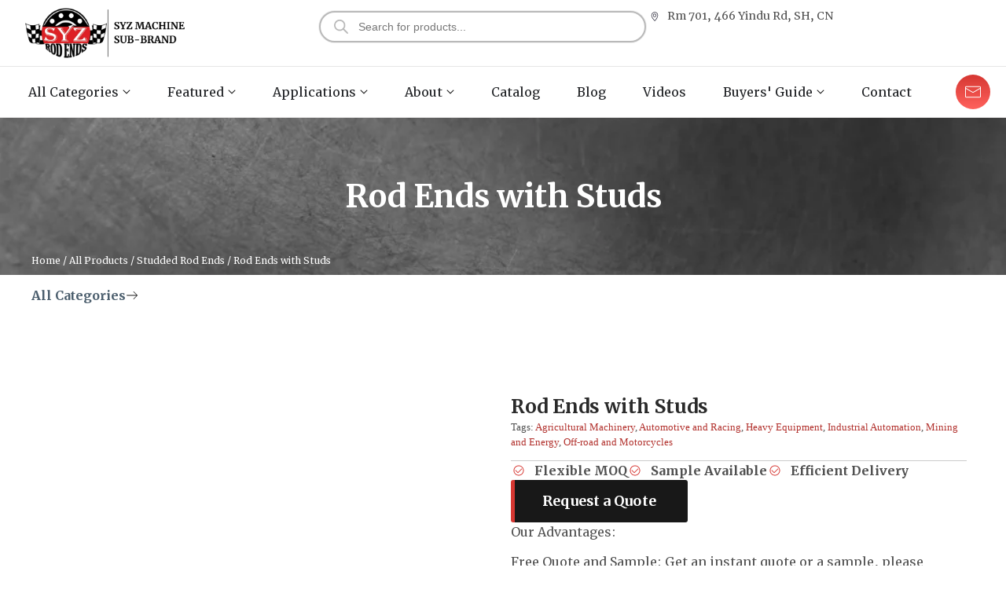

--- FILE ---
content_type: text/html; charset=UTF-8
request_url: https://syzrodends.com/product/rod-ends-with-studs/
body_size: 68029
content:
<!doctype html><html dir="ltr" lang="en-US" prefix="og: https://ogp.me/ns#"><head><script data-no-optimize="1">var litespeed_docref=sessionStorage.getItem("litespeed_docref");litespeed_docref&&(Object.defineProperty(document,"referrer",{get:function(){return litespeed_docref}}),sessionStorage.removeItem("litespeed_docref"));</script> <meta charset="UTF-8"><meta name="viewport" content="width=device-width, initial-scale=1"><link rel="profile" href="https://gmpg.org/xfn/11"><title>Rod Ends with Studs - syzrodends.com</title><style>img:is([sizes="auto" i], [sizes^="auto," i]) { contain-intrinsic-size: 3000px 1500px }</style><meta name="description" content="Rod Ends with Studs, Male Studded Rod Ends, Female Rod End with Stud, Custom Material, Size, Logo and Packaging, Free Quote and Sample. Contact Now." /><meta name="robots" content="max-image-preview:large" /><link rel="canonical" href="https://syzrodends.com/product/rod-ends-with-studs/" /><meta name="generator" content="All in One SEO Pro (AIOSEO) 4.9.1.1" /><meta property="og:locale" content="en_US" /><meta property="og:site_name" content="SYZ Rod Ends" /><meta property="og:type" content="article" /><meta property="og:title" content="Rod Ends with Studs - syzrodends.com" /><meta property="og:description" content="Rod Ends with Studs, Male Studded Rod Ends, Female Rod End with Stud, Custom Material, Size, Logo and Packaging, Free Quote and Sample. Contact Now." /><meta property="og:url" content="https://syzrodends.com/product/rod-ends-with-studs/" /><meta property="og:image" content="https://syzrodends.com/wp-content/uploads/2022/11/rod-end-with-stud.jpg" /><meta property="og:image:secure_url" content="https://syzrodends.com/wp-content/uploads/2022/11/rod-end-with-stud.jpg" /><meta property="og:image:width" content="800" /><meta property="og:image:height" content="802" /><meta property="article:published_time" content="2022-11-14T08:45:16+00:00" /><meta property="article:modified_time" content="2025-09-04T09:23:34+00:00" /><meta property="article:publisher" content="https://www.facebook.com/syzmachineltd/" /><meta name="twitter:card" content="summary_large_image" /><meta name="twitter:title" content="Rod Ends with Studs - syzrodends.com" /><meta name="twitter:description" content="Rod Ends with Studs, Male Studded Rod Ends, Female Rod End with Stud, Custom Material, Size, Logo and Packaging, Free Quote and Sample. Contact Now." /><meta name="twitter:image" content="https://syzrodends.com/wp-content/uploads/2022/11/rod-end-with-stud.jpg" /><meta name="twitter:label1" content="Est. reading time" /><meta name="twitter:data1" content="1 minute" /> <script type="application/ld+json" class="aioseo-schema">{"@context":"https:\/\/schema.org","@graph":[{"@type":"BreadcrumbList","@id":"https:\/\/syzrodends.com\/product\/rod-ends-with-studs\/#breadcrumblist","itemListElement":[{"@type":"ListItem","@id":"https:\/\/syzrodends.com#listItem","position":1,"name":"Home","item":"https:\/\/syzrodends.com","nextItem":{"@type":"ListItem","@id":"https:\/\/syzrodends.com\/products\/#listItem","name":"Products"}},{"@type":"ListItem","@id":"https:\/\/syzrodends.com\/products\/#listItem","position":2,"name":"Products","item":"https:\/\/syzrodends.com\/products\/","nextItem":{"@type":"ListItem","@id":"https:\/\/syzrodends.com\/product-category\/all-products\/#listItem","name":"All Products"},"previousItem":{"@type":"ListItem","@id":"https:\/\/syzrodends.com#listItem","name":"Home"}},{"@type":"ListItem","@id":"https:\/\/syzrodends.com\/product-category\/all-products\/#listItem","position":3,"name":"All Products","item":"https:\/\/syzrodends.com\/product-category\/all-products\/","nextItem":{"@type":"ListItem","@id":"https:\/\/syzrodends.com\/product-category\/all-products\/studded-rod-ends-rod-ends-heim-joints\/#listItem","name":"Studded Rod Ends"},"previousItem":{"@type":"ListItem","@id":"https:\/\/syzrodends.com\/products\/#listItem","name":"Products"}},{"@type":"ListItem","@id":"https:\/\/syzrodends.com\/product-category\/all-products\/studded-rod-ends-rod-ends-heim-joints\/#listItem","position":4,"name":"Studded Rod Ends","item":"https:\/\/syzrodends.com\/product-category\/all-products\/studded-rod-ends-rod-ends-heim-joints\/","nextItem":{"@type":"ListItem","@id":"https:\/\/syzrodends.com\/product\/rod-ends-with-studs\/#listItem","name":"Rod Ends with Studs"},"previousItem":{"@type":"ListItem","@id":"https:\/\/syzrodends.com\/product-category\/all-products\/#listItem","name":"All Products"}},{"@type":"ListItem","@id":"https:\/\/syzrodends.com\/product\/rod-ends-with-studs\/#listItem","position":5,"name":"Rod Ends with Studs","previousItem":{"@type":"ListItem","@id":"https:\/\/syzrodends.com\/product-category\/all-products\/studded-rod-ends-rod-ends-heim-joints\/#listItem","name":"Studded Rod Ends"}}]},{"@type":"Organization","@id":"https:\/\/syzrodends.com\/#organization","name":"SYZ Machine (Shanghai Yongzhen Machine Components Co., Ltd.)","description":"SYZ Machine, officially registered as Shanghai Yongzhen Machine Components Co., Ltd., is a professional rod ends manufacturer based in China, specializing in the design, production, and OEM customization of rod ends, spherical bearings, ball joints, and suspension linkage components. Founded in 1999, the company began as SYZ Bearing Co., Ltd. and has since evolved into a trusted supplier for the automotive, industrial, agricultural, and motorsport sectors worldwide. With in-house CNC machining, a multilingual international team, and participation in leading global exhibitions such as SEMA and PRI, SYZ Machine is committed to delivering high-quality components, responsive service, and long-term value to global partners.","url":"https:\/\/syzrodends.com\/","email":"sales@syzrodends.com","telephone":"+862134689886","foundingDate":"2012-02-28","numberOfEmployees":{"@type":"QuantitativeValue","value":32},"logo":{"@type":"ImageObject","url":"https:\/\/syzrodends.com\/wp-content\/uploads\/2022\/02\/syzrodends-logo.webp","@id":"https:\/\/syzrodends.com\/product\/rod-ends-with-studs\/#organizationLogo","width":450,"height":450,"caption":"syzrodends logo"},"image":{"@id":"https:\/\/syzrodends.com\/product\/rod-ends-with-studs\/#organizationLogo"},"sameAs":["https:\/\/www.facebook.com\/syzmachineltd\/","https:\/\/www.instagram.com\/syzrodends\/","https:\/\/www.pinterest.com\/syzmachinegroup\/","https:\/\/www.youtube.com\/@syzmachine"]},{"@type":"Product","name":"Rod Ends with Studs","image":"https:\/\/syzrodends.com\/wp-content\/uploads\/2022\/11\/rod-end-with-stud.jpg","description":"Rod Ends with Studs, Male Studded Rod Ends, Female Rod End with Stud, Custom Material, Size, Logo and Packaging, Free Quote and Sample. Contact Now.","brand":{"@type":"Brand","name":"SYZ Rod Ends"},"manufacturer":{"@type":"Organization","name":"SYZ MACHINE CO., LTD","contactPoint":{"@type":"ContactPoint","telephone":"+86-021-34689886","contactType":"sales","availableLanguage":["English","Chinese"]}},"material":"Chromoly Steel, Carbon Steel, Stainless Steel, 52100 Bearing Steel","offers":{"@type":"Offer","priceCurrency":"USD","availability":"https:\/\/schema.org\/InStock","url":"https:\/\/syzrodends.com\/product\/rod-ends-with-studs\/","eligibleRegion":{"@type":"Place","name":"Worldwide"}},"additionalProperty":[{"@type":"PropertyValue","name":"MOQ","value":"50 pcs"},{"@type":"PropertyValue","name":"Delivery Time","value":"30-60 days after order confirmation"},{"@type":"PropertyValue","name":"Shipping From","value":"Ningbo, China"},{"@type":"PropertyValue","name":"Shipping To","value":"Worldwide"},{"@type":"PropertyValue","name":"Pricing","value":"Quoted separately. Contact for quote in USD."}],"potentialAction":{"@type":"AskAction","target":{"@type":"EntryPoint","urlTemplate":"https:\/\/syzrodends.com\/product\/rod-ends-with-studs\/","inLanguage":"en"},"name":"Request a Quote","description":"Get in touch with our sales team to request a wholesale quote for this product."}},{"@type":"WebPage","@id":"https:\/\/syzrodends.com\/product\/rod-ends-with-studs\/#webpage","url":"https:\/\/syzrodends.com\/product\/rod-ends-with-studs\/","name":"Rod Ends with Studs - syzrodends.com","description":"Rod Ends with Studs, Male Studded Rod Ends, Female Rod End with Stud, Custom Material, Size, Logo and Packaging, Free Quote and Sample. Contact Now.","inLanguage":"en-US","isPartOf":{"@id":"https:\/\/syzrodends.com\/#website"},"breadcrumb":{"@id":"https:\/\/syzrodends.com\/product\/rod-ends-with-studs\/#breadcrumblist"},"image":{"@type":"ImageObject","url":"https:\/\/syzrodends.com\/wp-content\/uploads\/2022\/11\/rod-end-with-stud.jpg","@id":"https:\/\/syzrodends.com\/product\/rod-ends-with-studs\/#mainImage","width":800,"height":802,"caption":"rod-end-with-stud"},"primaryImageOfPage":{"@id":"https:\/\/syzrodends.com\/product\/rod-ends-with-studs\/#mainImage"},"datePublished":"2022-11-14T16:45:16-08:00","dateModified":"2025-09-04T17:23:34-08:00"},{"@type":"WebSite","@id":"https:\/\/syzrodends.com\/#website","url":"https:\/\/syzrodends.com\/","name":"SYZ Rod Ends","alternateName":"SYZ Machine","description":"Rod Ends Ball Joints Linkage Suspension Manufacturer","inLanguage":"en-US","publisher":{"@id":"https:\/\/syzrodends.com\/#organization"}}]}</script> <link rel='dns-prefetch' href='//www.imageassistant.com' /><link rel='dns-prefetch' href='//accounts.google.com' /><link rel='dns-prefetch' href='//www.paypalobjects.com' /><link rel="alternate" type="application/rss+xml" title="SYZ Rod Ends &raquo; Feed" href="https://syzrodends.com/feed/" /><link rel="alternate" type="application/rss+xml" title="SYZ Rod Ends &raquo; Comments Feed" href="https://syzrodends.com/comments/feed/" /><style>#footer,#comments,#related-products,#elementor-sections-below-fold{content-visibility:auto;contain-intrinsic-size:1px 1000px;}</style><link data-optimized="2" rel="stylesheet" href="https://syzrodends.com/wp-content/litespeed/css/6cf114db7a8c66f1c1971e73400d1c8d.css?ver=4e4a9" /><style id='global-styles-inline-css'>:root{--wp--preset--aspect-ratio--square: 1;--wp--preset--aspect-ratio--4-3: 4/3;--wp--preset--aspect-ratio--3-4: 3/4;--wp--preset--aspect-ratio--3-2: 3/2;--wp--preset--aspect-ratio--2-3: 2/3;--wp--preset--aspect-ratio--16-9: 16/9;--wp--preset--aspect-ratio--9-16: 9/16;--wp--preset--color--black: #000000;--wp--preset--color--cyan-bluish-gray: #abb8c3;--wp--preset--color--white: #ffffff;--wp--preset--color--pale-pink: #f78da7;--wp--preset--color--vivid-red: #cf2e2e;--wp--preset--color--luminous-vivid-orange: #ff6900;--wp--preset--color--luminous-vivid-amber: #fcb900;--wp--preset--color--light-green-cyan: #7bdcb5;--wp--preset--color--vivid-green-cyan: #00d084;--wp--preset--color--pale-cyan-blue: #8ed1fc;--wp--preset--color--vivid-cyan-blue: #0693e3;--wp--preset--color--vivid-purple: #9b51e0;--wp--preset--gradient--vivid-cyan-blue-to-vivid-purple: linear-gradient(135deg,rgba(6,147,227,1) 0%,rgb(155,81,224) 100%);--wp--preset--gradient--light-green-cyan-to-vivid-green-cyan: linear-gradient(135deg,rgb(122,220,180) 0%,rgb(0,208,130) 100%);--wp--preset--gradient--luminous-vivid-amber-to-luminous-vivid-orange: linear-gradient(135deg,rgba(252,185,0,1) 0%,rgba(255,105,0,1) 100%);--wp--preset--gradient--luminous-vivid-orange-to-vivid-red: linear-gradient(135deg,rgba(255,105,0,1) 0%,rgb(207,46,46) 100%);--wp--preset--gradient--very-light-gray-to-cyan-bluish-gray: linear-gradient(135deg,rgb(238,238,238) 0%,rgb(169,184,195) 100%);--wp--preset--gradient--cool-to-warm-spectrum: linear-gradient(135deg,rgb(74,234,220) 0%,rgb(151,120,209) 20%,rgb(207,42,186) 40%,rgb(238,44,130) 60%,rgb(251,105,98) 80%,rgb(254,248,76) 100%);--wp--preset--gradient--blush-light-purple: linear-gradient(135deg,rgb(255,206,236) 0%,rgb(152,150,240) 100%);--wp--preset--gradient--blush-bordeaux: linear-gradient(135deg,rgb(254,205,165) 0%,rgb(254,45,45) 50%,rgb(107,0,62) 100%);--wp--preset--gradient--luminous-dusk: linear-gradient(135deg,rgb(255,203,112) 0%,rgb(199,81,192) 50%,rgb(65,88,208) 100%);--wp--preset--gradient--pale-ocean: linear-gradient(135deg,rgb(255,245,203) 0%,rgb(182,227,212) 50%,rgb(51,167,181) 100%);--wp--preset--gradient--electric-grass: linear-gradient(135deg,rgb(202,248,128) 0%,rgb(113,206,126) 100%);--wp--preset--gradient--midnight: linear-gradient(135deg,rgb(2,3,129) 0%,rgb(40,116,252) 100%);--wp--preset--font-size--small: 13px;--wp--preset--font-size--medium: 20px;--wp--preset--font-size--large: 36px;--wp--preset--font-size--x-large: 42px;--wp--preset--spacing--20: 0.44rem;--wp--preset--spacing--30: 0.67rem;--wp--preset--spacing--40: 1rem;--wp--preset--spacing--50: 1.5rem;--wp--preset--spacing--60: 2.25rem;--wp--preset--spacing--70: 3.38rem;--wp--preset--spacing--80: 5.06rem;--wp--preset--shadow--natural: 6px 6px 9px rgba(0, 0, 0, 0.2);--wp--preset--shadow--deep: 12px 12px 50px rgba(0, 0, 0, 0.4);--wp--preset--shadow--sharp: 6px 6px 0px rgba(0, 0, 0, 0.2);--wp--preset--shadow--outlined: 6px 6px 0px -3px rgba(255, 255, 255, 1), 6px 6px rgba(0, 0, 0, 1);--wp--preset--shadow--crisp: 6px 6px 0px rgba(0, 0, 0, 1);}:root { --wp--style--global--content-size: 800px;--wp--style--global--wide-size: 1200px; }:where(body) { margin: 0; }.wp-site-blocks > .alignleft { float: left; margin-right: 2em; }.wp-site-blocks > .alignright { float: right; margin-left: 2em; }.wp-site-blocks > .aligncenter { justify-content: center; margin-left: auto; margin-right: auto; }:where(.wp-site-blocks) > * { margin-block-start: 24px; margin-block-end: 0; }:where(.wp-site-blocks) > :first-child { margin-block-start: 0; }:where(.wp-site-blocks) > :last-child { margin-block-end: 0; }:root { --wp--style--block-gap: 24px; }:root :where(.is-layout-flow) > :first-child{margin-block-start: 0;}:root :where(.is-layout-flow) > :last-child{margin-block-end: 0;}:root :where(.is-layout-flow) > *{margin-block-start: 24px;margin-block-end: 0;}:root :where(.is-layout-constrained) > :first-child{margin-block-start: 0;}:root :where(.is-layout-constrained) > :last-child{margin-block-end: 0;}:root :where(.is-layout-constrained) > *{margin-block-start: 24px;margin-block-end: 0;}:root :where(.is-layout-flex){gap: 24px;}:root :where(.is-layout-grid){gap: 24px;}.is-layout-flow > .alignleft{float: left;margin-inline-start: 0;margin-inline-end: 2em;}.is-layout-flow > .alignright{float: right;margin-inline-start: 2em;margin-inline-end: 0;}.is-layout-flow > .aligncenter{margin-left: auto !important;margin-right: auto !important;}.is-layout-constrained > .alignleft{float: left;margin-inline-start: 0;margin-inline-end: 2em;}.is-layout-constrained > .alignright{float: right;margin-inline-start: 2em;margin-inline-end: 0;}.is-layout-constrained > .aligncenter{margin-left: auto !important;margin-right: auto !important;}.is-layout-constrained > :where(:not(.alignleft):not(.alignright):not(.alignfull)){max-width: var(--wp--style--global--content-size);margin-left: auto !important;margin-right: auto !important;}.is-layout-constrained > .alignwide{max-width: var(--wp--style--global--wide-size);}body .is-layout-flex{display: flex;}.is-layout-flex{flex-wrap: wrap;align-items: center;}.is-layout-flex > :is(*, div){margin: 0;}body .is-layout-grid{display: grid;}.is-layout-grid > :is(*, div){margin: 0;}body{padding-top: 0px;padding-right: 0px;padding-bottom: 0px;padding-left: 0px;}a:where(:not(.wp-element-button)){text-decoration: underline;}:root :where(.wp-element-button, .wp-block-button__link){background-color: #32373c;border-width: 0;color: #fff;font-family: inherit;font-size: inherit;line-height: inherit;padding: calc(0.667em + 2px) calc(1.333em + 2px);text-decoration: none;}.has-black-color{color: var(--wp--preset--color--black) !important;}.has-cyan-bluish-gray-color{color: var(--wp--preset--color--cyan-bluish-gray) !important;}.has-white-color{color: var(--wp--preset--color--white) !important;}.has-pale-pink-color{color: var(--wp--preset--color--pale-pink) !important;}.has-vivid-red-color{color: var(--wp--preset--color--vivid-red) !important;}.has-luminous-vivid-orange-color{color: var(--wp--preset--color--luminous-vivid-orange) !important;}.has-luminous-vivid-amber-color{color: var(--wp--preset--color--luminous-vivid-amber) !important;}.has-light-green-cyan-color{color: var(--wp--preset--color--light-green-cyan) !important;}.has-vivid-green-cyan-color{color: var(--wp--preset--color--vivid-green-cyan) !important;}.has-pale-cyan-blue-color{color: var(--wp--preset--color--pale-cyan-blue) !important;}.has-vivid-cyan-blue-color{color: var(--wp--preset--color--vivid-cyan-blue) !important;}.has-vivid-purple-color{color: var(--wp--preset--color--vivid-purple) !important;}.has-black-background-color{background-color: var(--wp--preset--color--black) !important;}.has-cyan-bluish-gray-background-color{background-color: var(--wp--preset--color--cyan-bluish-gray) !important;}.has-white-background-color{background-color: var(--wp--preset--color--white) !important;}.has-pale-pink-background-color{background-color: var(--wp--preset--color--pale-pink) !important;}.has-vivid-red-background-color{background-color: var(--wp--preset--color--vivid-red) !important;}.has-luminous-vivid-orange-background-color{background-color: var(--wp--preset--color--luminous-vivid-orange) !important;}.has-luminous-vivid-amber-background-color{background-color: var(--wp--preset--color--luminous-vivid-amber) !important;}.has-light-green-cyan-background-color{background-color: var(--wp--preset--color--light-green-cyan) !important;}.has-vivid-green-cyan-background-color{background-color: var(--wp--preset--color--vivid-green-cyan) !important;}.has-pale-cyan-blue-background-color{background-color: var(--wp--preset--color--pale-cyan-blue) !important;}.has-vivid-cyan-blue-background-color{background-color: var(--wp--preset--color--vivid-cyan-blue) !important;}.has-vivid-purple-background-color{background-color: var(--wp--preset--color--vivid-purple) !important;}.has-black-border-color{border-color: var(--wp--preset--color--black) !important;}.has-cyan-bluish-gray-border-color{border-color: var(--wp--preset--color--cyan-bluish-gray) !important;}.has-white-border-color{border-color: var(--wp--preset--color--white) !important;}.has-pale-pink-border-color{border-color: var(--wp--preset--color--pale-pink) !important;}.has-vivid-red-border-color{border-color: var(--wp--preset--color--vivid-red) !important;}.has-luminous-vivid-orange-border-color{border-color: var(--wp--preset--color--luminous-vivid-orange) !important;}.has-luminous-vivid-amber-border-color{border-color: var(--wp--preset--color--luminous-vivid-amber) !important;}.has-light-green-cyan-border-color{border-color: var(--wp--preset--color--light-green-cyan) !important;}.has-vivid-green-cyan-border-color{border-color: var(--wp--preset--color--vivid-green-cyan) !important;}.has-pale-cyan-blue-border-color{border-color: var(--wp--preset--color--pale-cyan-blue) !important;}.has-vivid-cyan-blue-border-color{border-color: var(--wp--preset--color--vivid-cyan-blue) !important;}.has-vivid-purple-border-color{border-color: var(--wp--preset--color--vivid-purple) !important;}.has-vivid-cyan-blue-to-vivid-purple-gradient-background{background: var(--wp--preset--gradient--vivid-cyan-blue-to-vivid-purple) !important;}.has-light-green-cyan-to-vivid-green-cyan-gradient-background{background: var(--wp--preset--gradient--light-green-cyan-to-vivid-green-cyan) !important;}.has-luminous-vivid-amber-to-luminous-vivid-orange-gradient-background{background: var(--wp--preset--gradient--luminous-vivid-amber-to-luminous-vivid-orange) !important;}.has-luminous-vivid-orange-to-vivid-red-gradient-background{background: var(--wp--preset--gradient--luminous-vivid-orange-to-vivid-red) !important;}.has-very-light-gray-to-cyan-bluish-gray-gradient-background{background: var(--wp--preset--gradient--very-light-gray-to-cyan-bluish-gray) !important;}.has-cool-to-warm-spectrum-gradient-background{background: var(--wp--preset--gradient--cool-to-warm-spectrum) !important;}.has-blush-light-purple-gradient-background{background: var(--wp--preset--gradient--blush-light-purple) !important;}.has-blush-bordeaux-gradient-background{background: var(--wp--preset--gradient--blush-bordeaux) !important;}.has-luminous-dusk-gradient-background{background: var(--wp--preset--gradient--luminous-dusk) !important;}.has-pale-ocean-gradient-background{background: var(--wp--preset--gradient--pale-ocean) !important;}.has-electric-grass-gradient-background{background: var(--wp--preset--gradient--electric-grass) !important;}.has-midnight-gradient-background{background: var(--wp--preset--gradient--midnight) !important;}.has-small-font-size{font-size: var(--wp--preset--font-size--small) !important;}.has-medium-font-size{font-size: var(--wp--preset--font-size--medium) !important;}.has-large-font-size{font-size: var(--wp--preset--font-size--large) !important;}.has-x-large-font-size{font-size: var(--wp--preset--font-size--x-large) !important;}
:root :where(.wp-block-pullquote){font-size: 1.5em;line-height: 1.6;}</style><style id='woocommerce-inline-inline-css'>.woocommerce form .form-row .required { visibility: visible; }</style> <script type="litespeed/javascript" data-src="https://syzrodends.com/wp-includes/js/jquery/jquery.min.js?ver=3.7.1" id="jquery-core-js"></script> <script type="litespeed/javascript" data-src="https://syzrodends.com/wp-includes/js/jquery/jquery-migrate.min.js?ver=3.4.1" id="jquery-migrate-js"></script> <script src="https://syzrodends.com/wp-content/plugins/woocommerce/assets/js/zoom/jquery.zoom.min.js?ver=1.7.21-wc.9.9.5" id="zoom-js" defer data-wp-strategy="defer"></script> <script src="https://syzrodends.com/wp-content/plugins/woocommerce/assets/js/flexslider/jquery.flexslider.min.js?ver=2.7.2-wc.9.9.5" id="flexslider-js" defer data-wp-strategy="defer"></script> <script id="wc-single-product-js-extra" type="litespeed/javascript">var wc_single_product_params={"i18n_required_rating_text":"Please select a rating","i18n_rating_options":["1 of 5 stars","2 of 5 stars","3 of 5 stars","4 of 5 stars","5 of 5 stars"],"i18n_product_gallery_trigger_text":"View full-screen image gallery","review_rating_required":"yes","flexslider":{"rtl":!1,"animation":"slide","smoothHeight":!0,"directionNav":!1,"controlNav":"thumbnails","slideshow":!1,"animationSpeed":500,"animationLoop":!1,"allowOneSlide":!1},"zoom_enabled":"1","zoom_options":[],"photoswipe_enabled":"1","photoswipe_options":{"shareEl":!1,"closeOnScroll":!1,"history":!1,"hideAnimationDuration":0,"showAnimationDuration":0},"flexslider_enabled":"1"}</script> <script src="https://syzrodends.com/wp-content/plugins/woocommerce/assets/js/jquery-blockui/jquery.blockUI.min.js?ver=2.7.0-wc.9.9.5" id="jquery-blockui-js" defer data-wp-strategy="defer"></script> <script id="woocommerce-js-extra" type="litespeed/javascript">var woocommerce_params={"ajax_url":"\/wp-admin\/admin-ajax.php","wc_ajax_url":"\/?wc-ajax=%%endpoint%%","i18n_password_show":"Show password","i18n_password_hide":"Hide password"}</script> <link rel="https://api.w.org/" href="https://syzrodends.com/wp-json/" /><link rel="alternate" title="JSON" type="application/json" href="https://syzrodends.com/wp-json/wp/v2/product/33154" /><link rel="EditURI" type="application/rsd+xml" title="RSD" href="https://syzrodends.com/xmlrpc.php?rsd" /><meta name="generator" content="WordPress 6.8.2" /><meta name="generator" content="WooCommerce 9.9.5" /><link rel='shortlink' href='https://syzrodends.com/?p=33154' /><link rel="alternate" title="oEmbed (JSON)" type="application/json+oembed" href="https://syzrodends.com/wp-json/oembed/1.0/embed?url=https%3A%2F%2Fsyzrodends.com%2Fproduct%2Frod-ends-with-studs%2F" /><link rel="alternate" title="oEmbed (XML)" type="text/xml+oembed" href="https://syzrodends.com/wp-json/oembed/1.0/embed?url=https%3A%2F%2Fsyzrodends.com%2Fproduct%2Frod-ends-with-studs%2F&#038;format=xml" /> <script type="litespeed/javascript">window.dataLayer=window.dataLayer||[];function gtag(){dataLayer.push(arguments)}
gtag('consent','default',{analytics_storage:'denied',ad_storage:'denied',ad_user_data:'denied',ad_personalization:'denied',wait_for_update:500,region:['AT','BE','BG','CY','CZ','DE','DK','EE','ES','FI','FR','GR','HR','HU','IE','IS','IT','LI','LT','LU','LV','MT','NL','NO','PL','PT','RO','SE','SI','SK'],});gtag('set','url_passthrough',!0);gtag('set','ads_data_redaction',!0)</script> <script type="litespeed/javascript">if(localStorage['gtag.consent.option']!==undefined){const option=JSON.parse(localStorage['gtag.consent.option']);gtag('consent','update',option)}</script> <script type="litespeed/javascript">document.addEventListener('click',function(e){const btnAcceptCookie=e.target.closest('[onclick="acceptCookies()"]');if(btnAcceptCookie===null)return;const option={'analytics_storage':'granted','ad_storage':'granted','ad_user_data':'granted','ad_personalization':'granted'};gtag('consent','update',option);localStorage['gtag.consent.option']=JSON.stringify(option)})</script> <script type="litespeed/javascript">document.addEventListener('click',function(e){const btnRejectCookie=e.target.closest('[onclick="rejectCookies()"]');if(btnRejectCookie===null)return;const option={'analytics_storage':'denied','ad_storage':'denied','ad_user_data':'denied','ad_personalization':'denied'};gtag('consent','update',option);localStorage.removeItem('gtag.consent.option')})</script>  <script type="litespeed/javascript" data-src="https://www.googletagmanager.com/gtag/js?id=UA-122825078-1"></script> <script type="litespeed/javascript">window.dataLayer=window.dataLayer||[];function gtag(){dataLayer.push(arguments)}
gtag('js',new Date());gtag('config','UA-122825078-1')
gtag('config','AW-797652556')</script>  <script type="litespeed/javascript">(function(w,d,s,l,i){w[l]=w[l]||[];w[l].push({'gtm.start':new Date().getTime(),event:'gtm.js'});var f=d.getElementsByTagName(s)[0],j=d.createElement(s),dl=l!='dataLayer'?'&l='+l:'';j.async=!0;j.src='https://www.googletagmanager.com/gtm.js?id='+i+dl;f.parentNode.insertBefore(j,f)})(window,document,'script','dataLayer','GTM-W2R7J6B')</script> <meta name="p:domain_verify" content="93e4eb3981f23e9f0ba6712a4e905996"/> <script type="litespeed/javascript">(function(c,l,a,r,i,t,y){c[a]=c[a]||function(){(c[a].q=c[a].q||[]).push(arguments)};t=l.createElement(r);t.async=1;t.src="https://www.clarity.ms/tag/"+i+"?ref=bwt";y=l.getElementsByTagName(r)[0];y.parentNode.insertBefore(t,y)})(window,document,"clarity","script","ajudy98t4x")</script>  <script type="litespeed/javascript">(function(h,o,t,j,a,r){h.hj=h.hj||function(){(h.hj.q=h.hj.q||[]).push(arguments)};h._hjSettings={hjid:3555255,hjsv:6};a=o.getElementsByTagName('head')[0];r=o.createElement('script');r.async=1;r.src=t+h._hjSettings.hjid+j+h._hjSettings.hjsv;a.appendChild(r)})(window,document,'https://static.hotjar.com/c/hotjar-','.js?sv=')</script>  <script type="litespeed/javascript">function initApollo(){var n=Math.random().toString(36).substring(7),o=document.createElement("script");o.src="https://assets.apollo.io/micro/website-tracker/tracker.iife.js?nocache="+n,o.async=!0,o.defer=!0,o.onload=function(){window.trackingFunctions.onLoad({appId:"67ee3d15c54e950014c7a7e1"})},document.head.appendChild(o)}initApollo()</script> <style>.dgwt-wcas-ico-magnifier,.dgwt-wcas-ico-magnifier-handler{max-width:20px}.dgwt-wcas-search-wrapp{max-width:600px}.dgwt-wcas-search-wrapp .dgwt-wcas-sf-wrapp input[type=search].dgwt-wcas-search-input,.dgwt-wcas-search-wrapp .dgwt-wcas-sf-wrapp input[type=search].dgwt-wcas-search-input:hover,.dgwt-wcas-search-wrapp .dgwt-wcas-sf-wrapp input[type=search].dgwt-wcas-search-input:focus{color:#3b3b3b;border-color:#b9b9b9}.dgwt-wcas-sf-wrapp input[type=search].dgwt-wcas-search-input::placeholder{color:#3b3b3b;opacity:.3}.dgwt-wcas-sf-wrapp input[type=search].dgwt-wcas-search-input::-webkit-input-placeholder{color:#3b3b3b;opacity:.3}.dgwt-wcas-sf-wrapp input[type=search].dgwt-wcas-search-input:-moz-placeholder{color:#3b3b3b;opacity:.3}.dgwt-wcas-sf-wrapp input[type=search].dgwt-wcas-search-input::-moz-placeholder{color:#3b3b3b;opacity:.3}.dgwt-wcas-sf-wrapp input[type=search].dgwt-wcas-search-input:-ms-input-placeholder{color:#3b3b3b}.dgwt-wcas-no-submit.dgwt-wcas-search-wrapp .dgwt-wcas-ico-magnifier path,.dgwt-wcas-search-wrapp .dgwt-wcas-close path{fill:#3b3b3b}.dgwt-wcas-loader-circular-path{stroke:#3b3b3b}.dgwt-wcas-preloader{opacity:.6}.dgwt-wcas-search-wrapp .dgwt-wcas-sf-wrapp .dgwt-wcas-search-submit::before{}.dgwt-wcas-search-wrapp .dgwt-wcas-sf-wrapp .dgwt-wcas-search-submit:hover::before,.dgwt-wcas-search-wrapp .dgwt-wcas-sf-wrapp .dgwt-wcas-search-submit:focus::before{}.dgwt-wcas-search-wrapp .dgwt-wcas-sf-wrapp .dgwt-wcas-search-submit,.dgwt-wcas-om-bar .dgwt-wcas-om-return{color:#b9b9b9}.dgwt-wcas-search-wrapp .dgwt-wcas-ico-magnifier,.dgwt-wcas-search-wrapp .dgwt-wcas-sf-wrapp .dgwt-wcas-search-submit svg path,.dgwt-wcas-om-bar .dgwt-wcas-om-return svg path{fill:#b9b9b9}</style><noscript><style>.woocommerce-product-gallery{ opacity: 1 !important; }</style></noscript><meta name="generator" content="Elementor 3.32.5; features: e_font_icon_svg, additional_custom_breakpoints; settings: css_print_method-external, google_font-disabled, font_display-swap"><style>.e-con.e-parent:nth-of-type(n+4):not(.e-lazyloaded):not(.e-no-lazyload),
				.e-con.e-parent:nth-of-type(n+4):not(.e-lazyloaded):not(.e-no-lazyload) * {
					background-image: none !important;
				}
				@media screen and (max-height: 1024px) {
					.e-con.e-parent:nth-of-type(n+3):not(.e-lazyloaded):not(.e-no-lazyload),
					.e-con.e-parent:nth-of-type(n+3):not(.e-lazyloaded):not(.e-no-lazyload) * {
						background-image: none !important;
					}
				}
				@media screen and (max-height: 640px) {
					.e-con.e-parent:nth-of-type(n+2):not(.e-lazyloaded):not(.e-no-lazyload),
					.e-con.e-parent:nth-of-type(n+2):not(.e-lazyloaded):not(.e-no-lazyload) * {
						background-image: none !important;
					}
				}</style> <script type="litespeed/javascript">document.addEventListener("DOMContentLiteSpeedLoaded",function(){const filterForm=document.querySelector("form.wpf_form");if(filterForm){filterForm.addEventListener("change",function(){setTimeout(()=>{filterForm.submit()},100)})}})</script><script type="litespeed/javascript">document.addEventListener("DOMContentLiteSpeedLoaded",function(){document.querySelectorAll(".wpf_items_group input[type='radio'], .wpf_items_group input[type='checkbox']").forEach(function(input){input.addEventListener("change",function(){input.blur()})})})</script><link rel="icon" href="https://syzrodends.com/wp-content/uploads/2025/06/syz-rod-ends-site-icon-64x64.webp" sizes="32x32" /><link rel="icon" href="https://syzrodends.com/wp-content/uploads/2025/06/syz-rod-ends-site-icon.webp" sizes="192x192" /><link rel="apple-touch-icon" href="https://syzrodends.com/wp-content/uploads/2025/06/syz-rod-ends-site-icon.webp" /><meta name="msapplication-TileImage" content="https://syzrodends.com/wp-content/uploads/2025/06/syz-rod-ends-site-icon.webp" /><style id="wp-custom-css">.page-header{
	display:none;
}
.elementor-widget-n-menu .e-n-menu-title{
justify-content:start;
}
#headerTra .elementor-shortcode .trp-ls-shortcode-current-language, #headerTra .elementor-shortcode .trp-ls-shortcode-language,#headerTra .trp-language-switcher{
    width:100%!important;
}
#headerTra .trp-ls-shortcode-language{
    max-height: 1000px;
}
.trp-language-switcher > div{
	border:0;
}


/* 为列表后的第一个段落添加顶部间距 */
ul + p,
ol + p {
  margin-top: 0.8em; /* 可按需调整为1.2em、1.5em等 */
}

/* 统一控制段落和列表之间的下边距 */
ul,
ol {
  margin-bottom: 0.8em;
}
.wpf_reset_btn{
	position:absolute;
	top:-40px;
	left:500px;
}
/* .wpf_form_wpf_686dceee72edd{
	display:flex;
	align-items:center;
}
.wpf_form_wpf_686dceee72edd .wpf_reset_btn{
	margin-left:20px;
	margin-bottom:7px;
} */
/* .wpf_items_group{
width:90vw!important;
} */

.wpf_column_columns.wpf_column_3 {
  display: grid !important;
  grid-template-columns: repeat(4, 1fr) !important;
  gap: 10px; /* 调整每列之间的间距 */
}
.wpf_column_columns input{
	vertical-align:middle;
}
.wpf_form .wpf_items_wrapper .wpf_column_3 li{
width:100%!important;
	margin-bottom:0px;
}
@media screen and (max-width: 768px) {
  .wpf_column_columns.wpf_column_3 {
    grid-template-columns: repeat(2, 1fr) !important;
  }
}

/* blog页底部作者模块字体样式 */
.aioseo-author-bio-compact-header span{
	font-size:16px!important;
}
.aioseo-author-bio-compact-main{
	font-size:14px!important;
}

/* 调整 Elementor Text Editor 中段落之间的间距 */
.elementor-widget-text-editor p {
  margin-bottom: 10px; /* 可根据需要调整，比如 6px、8px */
}

/* 改变 TablePress 表格第一行背景颜色 */
.tablepress thead tr th {
  background-color: #d5f5e3 !important; /* 自定义颜色 */
  color: #000; /* 表头文字颜色，可根据需要修改 */
}</style></head><body class="wp-singular product-template-default single single-product postid-33154 wp-custom-logo wp-embed-responsive wp-theme-hello-elementor wp-child-theme-hello-theme-child-master theme-hello-elementor woocommerce woocommerce-page woocommerce-no-js hello-elementor-default elementor-default elementor-template-full-width elementor-kit-66583 elementor-page-76591"><noscript><iframe data-lazyloaded="1" src="about:blank" data-litespeed-src="https://www.googletagmanager.com/ns.html?id=GTM-W2R7J6B"
height="0" width="0" style="display:none;visibility:hidden"></iframe></noscript><!DOCTYPE html><html lang="en"><head><meta charset="UTF-8"><meta name="viewport" content="width=device-width, initial-scale=1.0"><title>Cookie Consent Banner</title><style>.cookie-banner {
    position: fixed;
    bottom: 0;
    left: 0;
    width: 100%;
    background-color: #f0f0f0;
    padding: 10px;
    box-shadow: 0px -2px 10px rgba(0, 0, 0, 0.1);
    z-index: 9999;
    display: none;
}
.cookie-banner p {
    margin: 0;
}
.cookie-banner button {
    margin-left: 10px;
    background-color: black;
    color: white;
    border: none;
    padding: 5px 10px;
    cursor: pointer;
}</style></head><body><div class="cookie-banner" id="cookieBanner"><p id="cookieMessage">We use cookies to ensure you get the best experience on our website. <button onclick="acceptCookies()">Accept</button> <button onclick="rejectCookies()">Reject</button></p></div> <script type="litespeed/javascript">function setCookie(cname,cvalue,exdays){var d=new Date();d.setTime(d.getTime()+(exdays*24*60*60*1000));var expires="expires="+d.toUTCString();document.cookie=cname+"="+cvalue+";"+expires+";path=/"}
function getCookie(cname){var name=cname+"=";var decodedCookie=decodeURIComponent(document.cookie);var ca=decodedCookie.split(';');for(var i=0;i<ca.length;i++){var c=ca[i];while(c.charAt(0)==' '){c=c.substring(1)}
if(c.indexOf(name)==0){return c.substring(name.length,c.length)}}
return""}
function checkCookieConsent(){var consent=getCookie("cookie_consent");if(consent==="accepted"||consent==="rejected"){document.getElementById("cookieBanner").style.display="none"}else{document.getElementById("cookieBanner").style.display="block";var browserLanguage=navigator.language||navigator.userLanguage;displayLanguageMessage(browserLanguage)}}
function displayLanguageMessage(language){var messageElement=document.getElementById("cookieMessage");switch(language){case "fr":messageElement.textContent="Nous utilisons des cookies pour garantir que vous obtenez la meilleure expérience sur notre site web. ";break;case "de":messageElement.textContent="Wir verwenden Cookies, um sicherzustellen, dass Sie die bestmögliche Erfahrung auf unserer Website machen. ";break;case "it":messageElement.textContent="Utilizziamo i cookie per garantire che tu ottenga la migliore esperienza sul nostro sito web. ";break;case "es":messageElement.textContent="Utilizamos cookies para asegurarnos de que obtenga la mejor experiencia en nuestro sitio web. ";break;case "nl":messageElement.textContent="Wij gebruiken cookies om ervoor te zorgen dat u de beste ervaring op onze website krijgt. ";break;case "pt":messageElement.textContent="Nós usamos cookies para garantir que você obtenha a melhor experiência em nosso site. ";break;case "ru":messageElement.textContent="Мы используем файлы cookie, чтобы обеспечить наилучший опыт на нашем веб-сайте. ";break;case "ar":messageElement.textContent="نحن نستخدم ملفات تعريف الارتباط لضمان أن تحصل على أفضل تجربة على موقعنا الإلكتروني. ";break;default:messageElement.textContent="We use cookies to ensure you get the best experience on our website. ";break}
messageElement.innerHTML+="<button onclick='acceptCookies()'>Accept</button> <button onclick='rejectCookies()'>Reject</button>"}
function acceptCookies(){setCookie("cookie_consent","accepted",30);document.getElementById("cookieBanner").style.display="none"}
function rejectCookies(){setCookie("cookie_consent","rejected",30);document.getElementById("cookieBanner").style.display="none"}
window.onload=checkCookieConsent</script>  <script data-no-optimize="1">window.lazyLoadOptions=Object.assign({},{threshold:300},window.lazyLoadOptions||{});!function(t,e){"object"==typeof exports&&"undefined"!=typeof module?module.exports=e():"function"==typeof define&&define.amd?define(e):(t="undefined"!=typeof globalThis?globalThis:t||self).LazyLoad=e()}(this,function(){"use strict";function e(){return(e=Object.assign||function(t){for(var e=1;e<arguments.length;e++){var n,a=arguments[e];for(n in a)Object.prototype.hasOwnProperty.call(a,n)&&(t[n]=a[n])}return t}).apply(this,arguments)}function o(t){return e({},at,t)}function l(t,e){return t.getAttribute(gt+e)}function c(t){return l(t,vt)}function s(t,e){return function(t,e,n){e=gt+e;null!==n?t.setAttribute(e,n):t.removeAttribute(e)}(t,vt,e)}function i(t){return s(t,null),0}function r(t){return null===c(t)}function u(t){return c(t)===_t}function d(t,e,n,a){t&&(void 0===a?void 0===n?t(e):t(e,n):t(e,n,a))}function f(t,e){et?t.classList.add(e):t.className+=(t.className?" ":"")+e}function _(t,e){et?t.classList.remove(e):t.className=t.className.replace(new RegExp("(^|\\s+)"+e+"(\\s+|$)")," ").replace(/^\s+/,"").replace(/\s+$/,"")}function g(t){return t.llTempImage}function v(t,e){!e||(e=e._observer)&&e.unobserve(t)}function b(t,e){t&&(t.loadingCount+=e)}function p(t,e){t&&(t.toLoadCount=e)}function n(t){for(var e,n=[],a=0;e=t.children[a];a+=1)"SOURCE"===e.tagName&&n.push(e);return n}function h(t,e){(t=t.parentNode)&&"PICTURE"===t.tagName&&n(t).forEach(e)}function a(t,e){n(t).forEach(e)}function m(t){return!!t[lt]}function E(t){return t[lt]}function I(t){return delete t[lt]}function y(e,t){var n;m(e)||(n={},t.forEach(function(t){n[t]=e.getAttribute(t)}),e[lt]=n)}function L(a,t){var o;m(a)&&(o=E(a),t.forEach(function(t){var e,n;e=a,(t=o[n=t])?e.setAttribute(n,t):e.removeAttribute(n)}))}function k(t,e,n){f(t,e.class_loading),s(t,st),n&&(b(n,1),d(e.callback_loading,t,n))}function A(t,e,n){n&&t.setAttribute(e,n)}function O(t,e){A(t,rt,l(t,e.data_sizes)),A(t,it,l(t,e.data_srcset)),A(t,ot,l(t,e.data_src))}function w(t,e,n){var a=l(t,e.data_bg_multi),o=l(t,e.data_bg_multi_hidpi);(a=nt&&o?o:a)&&(t.style.backgroundImage=a,n=n,f(t=t,(e=e).class_applied),s(t,dt),n&&(e.unobserve_completed&&v(t,e),d(e.callback_applied,t,n)))}function x(t,e){!e||0<e.loadingCount||0<e.toLoadCount||d(t.callback_finish,e)}function M(t,e,n){t.addEventListener(e,n),t.llEvLisnrs[e]=n}function N(t){return!!t.llEvLisnrs}function z(t){if(N(t)){var e,n,a=t.llEvLisnrs;for(e in a){var o=a[e];n=e,o=o,t.removeEventListener(n,o)}delete t.llEvLisnrs}}function C(t,e,n){var a;delete t.llTempImage,b(n,-1),(a=n)&&--a.toLoadCount,_(t,e.class_loading),e.unobserve_completed&&v(t,n)}function R(i,r,c){var l=g(i)||i;N(l)||function(t,e,n){N(t)||(t.llEvLisnrs={});var a="VIDEO"===t.tagName?"loadeddata":"load";M(t,a,e),M(t,"error",n)}(l,function(t){var e,n,a,o;n=r,a=c,o=u(e=i),C(e,n,a),f(e,n.class_loaded),s(e,ut),d(n.callback_loaded,e,a),o||x(n,a),z(l)},function(t){var e,n,a,o;n=r,a=c,o=u(e=i),C(e,n,a),f(e,n.class_error),s(e,ft),d(n.callback_error,e,a),o||x(n,a),z(l)})}function T(t,e,n){var a,o,i,r,c;t.llTempImage=document.createElement("IMG"),R(t,e,n),m(c=t)||(c[lt]={backgroundImage:c.style.backgroundImage}),i=n,r=l(a=t,(o=e).data_bg),c=l(a,o.data_bg_hidpi),(r=nt&&c?c:r)&&(a.style.backgroundImage='url("'.concat(r,'")'),g(a).setAttribute(ot,r),k(a,o,i)),w(t,e,n)}function G(t,e,n){var a;R(t,e,n),a=e,e=n,(t=Et[(n=t).tagName])&&(t(n,a),k(n,a,e))}function D(t,e,n){var a;a=t,(-1<It.indexOf(a.tagName)?G:T)(t,e,n)}function S(t,e,n){var a;t.setAttribute("loading","lazy"),R(t,e,n),a=e,(e=Et[(n=t).tagName])&&e(n,a),s(t,_t)}function V(t){t.removeAttribute(ot),t.removeAttribute(it),t.removeAttribute(rt)}function j(t){h(t,function(t){L(t,mt)}),L(t,mt)}function F(t){var e;(e=yt[t.tagName])?e(t):m(e=t)&&(t=E(e),e.style.backgroundImage=t.backgroundImage)}function P(t,e){var n;F(t),n=e,r(e=t)||u(e)||(_(e,n.class_entered),_(e,n.class_exited),_(e,n.class_applied),_(e,n.class_loading),_(e,n.class_loaded),_(e,n.class_error)),i(t),I(t)}function U(t,e,n,a){var o;n.cancel_on_exit&&(c(t)!==st||"IMG"===t.tagName&&(z(t),h(o=t,function(t){V(t)}),V(o),j(t),_(t,n.class_loading),b(a,-1),i(t),d(n.callback_cancel,t,e,a)))}function $(t,e,n,a){var o,i,r=(i=t,0<=bt.indexOf(c(i)));s(t,"entered"),f(t,n.class_entered),_(t,n.class_exited),o=t,i=a,n.unobserve_entered&&v(o,i),d(n.callback_enter,t,e,a),r||D(t,n,a)}function q(t){return t.use_native&&"loading"in HTMLImageElement.prototype}function H(t,o,i){t.forEach(function(t){return(a=t).isIntersecting||0<a.intersectionRatio?$(t.target,t,o,i):(e=t.target,n=t,a=o,t=i,void(r(e)||(f(e,a.class_exited),U(e,n,a,t),d(a.callback_exit,e,n,t))));var e,n,a})}function B(e,n){var t;tt&&!q(e)&&(n._observer=new IntersectionObserver(function(t){H(t,e,n)},{root:(t=e).container===document?null:t.container,rootMargin:t.thresholds||t.threshold+"px"}))}function J(t){return Array.prototype.slice.call(t)}function K(t){return t.container.querySelectorAll(t.elements_selector)}function Q(t){return c(t)===ft}function W(t,e){return e=t||K(e),J(e).filter(r)}function X(e,t){var n;(n=K(e),J(n).filter(Q)).forEach(function(t){_(t,e.class_error),i(t)}),t.update()}function t(t,e){var n,a,t=o(t);this._settings=t,this.loadingCount=0,B(t,this),n=t,a=this,Y&&window.addEventListener("online",function(){X(n,a)}),this.update(e)}var Y="undefined"!=typeof window,Z=Y&&!("onscroll"in window)||"undefined"!=typeof navigator&&/(gle|ing|ro)bot|crawl|spider/i.test(navigator.userAgent),tt=Y&&"IntersectionObserver"in window,et=Y&&"classList"in document.createElement("p"),nt=Y&&1<window.devicePixelRatio,at={elements_selector:".lazy",container:Z||Y?document:null,threshold:300,thresholds:null,data_src:"src",data_srcset:"srcset",data_sizes:"sizes",data_bg:"bg",data_bg_hidpi:"bg-hidpi",data_bg_multi:"bg-multi",data_bg_multi_hidpi:"bg-multi-hidpi",data_poster:"poster",class_applied:"applied",class_loading:"litespeed-loading",class_loaded:"litespeed-loaded",class_error:"error",class_entered:"entered",class_exited:"exited",unobserve_completed:!0,unobserve_entered:!1,cancel_on_exit:!0,callback_enter:null,callback_exit:null,callback_applied:null,callback_loading:null,callback_loaded:null,callback_error:null,callback_finish:null,callback_cancel:null,use_native:!1},ot="src",it="srcset",rt="sizes",ct="poster",lt="llOriginalAttrs",st="loading",ut="loaded",dt="applied",ft="error",_t="native",gt="data-",vt="ll-status",bt=[st,ut,dt,ft],pt=[ot],ht=[ot,ct],mt=[ot,it,rt],Et={IMG:function(t,e){h(t,function(t){y(t,mt),O(t,e)}),y(t,mt),O(t,e)},IFRAME:function(t,e){y(t,pt),A(t,ot,l(t,e.data_src))},VIDEO:function(t,e){a(t,function(t){y(t,pt),A(t,ot,l(t,e.data_src))}),y(t,ht),A(t,ct,l(t,e.data_poster)),A(t,ot,l(t,e.data_src)),t.load()}},It=["IMG","IFRAME","VIDEO"],yt={IMG:j,IFRAME:function(t){L(t,pt)},VIDEO:function(t){a(t,function(t){L(t,pt)}),L(t,ht),t.load()}},Lt=["IMG","IFRAME","VIDEO"];return t.prototype={update:function(t){var e,n,a,o=this._settings,i=W(t,o);{if(p(this,i.length),!Z&&tt)return q(o)?(e=o,n=this,i.forEach(function(t){-1!==Lt.indexOf(t.tagName)&&S(t,e,n)}),void p(n,0)):(t=this._observer,o=i,t.disconnect(),a=t,void o.forEach(function(t){a.observe(t)}));this.loadAll(i)}},destroy:function(){this._observer&&this._observer.disconnect(),K(this._settings).forEach(function(t){I(t)}),delete this._observer,delete this._settings,delete this.loadingCount,delete this.toLoadCount},loadAll:function(t){var e=this,n=this._settings;W(t,n).forEach(function(t){v(t,e),D(t,n,e)})},restoreAll:function(){var e=this._settings;K(e).forEach(function(t){P(t,e)})}},t.load=function(t,e){e=o(e);D(t,e)},t.resetStatus=function(t){i(t)},t}),function(t,e){"use strict";function n(){e.body.classList.add("litespeed_lazyloaded")}function a(){console.log("[LiteSpeed] Start Lazy Load"),o=new LazyLoad(Object.assign({},t.lazyLoadOptions||{},{elements_selector:"[data-lazyloaded]",callback_finish:n})),i=function(){o.update()},t.MutationObserver&&new MutationObserver(i).observe(e.documentElement,{childList:!0,subtree:!0,attributes:!0})}var o,i;t.addEventListener?t.addEventListener("load",a,!1):t.attachEvent("onload",a)}(window,document);</script><script data-no-optimize="1">window.litespeed_ui_events=window.litespeed_ui_events||["mouseover","click","keydown","wheel","touchmove","touchstart"];var urlCreator=window.URL||window.webkitURL;function litespeed_load_delayed_js_force(){console.log("[LiteSpeed] Start Load JS Delayed"),litespeed_ui_events.forEach(e=>{window.removeEventListener(e,litespeed_load_delayed_js_force,{passive:!0})}),document.querySelectorAll("iframe[data-litespeed-src]").forEach(e=>{e.setAttribute("src",e.getAttribute("data-litespeed-src"))}),"loading"==document.readyState?window.addEventListener("DOMContentLoaded",litespeed_load_delayed_js):litespeed_load_delayed_js()}litespeed_ui_events.forEach(e=>{window.addEventListener(e,litespeed_load_delayed_js_force,{passive:!0})});async function litespeed_load_delayed_js(){let t=[];for(var d in document.querySelectorAll('script[type="litespeed/javascript"]').forEach(e=>{t.push(e)}),t)await new Promise(e=>litespeed_load_one(t[d],e));document.dispatchEvent(new Event("DOMContentLiteSpeedLoaded")),window.dispatchEvent(new Event("DOMContentLiteSpeedLoaded"))}function litespeed_load_one(t,e){console.log("[LiteSpeed] Load ",t);var d=document.createElement("script");d.addEventListener("load",e),d.addEventListener("error",e),t.getAttributeNames().forEach(e=>{"type"!=e&&d.setAttribute("data-src"==e?"src":e,t.getAttribute(e))});let a=!(d.type="text/javascript");!d.src&&t.textContent&&(d.src=litespeed_inline2src(t.textContent),a=!0),t.after(d),t.remove(),a&&e()}function litespeed_inline2src(t){try{var d=urlCreator.createObjectURL(new Blob([t.replace(/^(?:<!--)?(.*?)(?:-->)?$/gm,"$1")],{type:"text/javascript"}))}catch(e){d="data:text/javascript;base64,"+btoa(t.replace(/^(?:<!--)?(.*?)(?:-->)?$/gm,"$1"))}return d}</script><script data-no-optimize="1">var litespeed_vary=document.cookie.replace(/(?:(?:^|.*;\s*)_lscache_vary\s*\=\s*([^;]*).*$)|^.*$/,"");litespeed_vary||fetch("/wp-content/plugins/litespeed-cache/guest.vary.php",{method:"POST",cache:"no-cache",redirect:"follow"}).then(e=>e.json()).then(e=>{console.log(e),e.hasOwnProperty("reload")&&"yes"==e.reload&&(sessionStorage.setItem("litespeed_docref",document.referrer),window.location.reload(!0))});</script><script data-optimized="1" type="litespeed/javascript" data-src="https://syzrodends.com/wp-content/litespeed/js/177c0fe66b2d2825db4113a74dfdb735.js?ver=4e4a9"></script><script defer src="https://static.cloudflareinsights.com/beacon.min.js/vcd15cbe7772f49c399c6a5babf22c1241717689176015" integrity="sha512-ZpsOmlRQV6y907TI0dKBHq9Md29nnaEIPlkf84rnaERnq6zvWvPUqr2ft8M1aS28oN72PdrCzSjY4U6VaAw1EQ==" data-cf-beacon='{"version":"2024.11.0","token":"c011fbd3d23842cfaae2a4f1139696c0","r":1,"server_timing":{"name":{"cfCacheStatus":true,"cfEdge":true,"cfExtPri":true,"cfL4":true,"cfOrigin":true,"cfSpeedBrain":true},"location_startswith":null}}' crossorigin="anonymous"></script>
</body></html><a class="skip-link screen-reader-text" href="#content">Skip to content</a><header data-elementor-type="header" data-elementor-id="66590" class="elementor elementor-66590 elementor-location-header" data-elementor-post-type="elementor_library"><div class="elementor-element elementor-element-b7c039e elementor-hidden-tablet elementor-hidden-mobile e-flex e-con-boxed e-con e-parent" data-id="b7c039e" data-element_type="container" data-settings="{&quot;background_background&quot;:&quot;classic&quot;}"><div class="e-con-inner"><div class="elementor-element elementor-element-4e63a57 e-con-full e-flex e-con e-child" data-id="4e63a57" data-element_type="container"><div class="elementor-element elementor-element-ea0f74a e-con-full e-flex e-con e-child" data-id="ea0f74a" data-element_type="container"><div class="elementor-element elementor-element-5e6affb elementor-widget-mobile__width-inherit elementor-widget elementor-widget-image" data-id="5e6affb" data-element_type="widget" data-widget_type="image.default">
<a href="https://syzrodends.com">
<img data-lazyloaded="1" src="[data-uri]" width="600" height="180" data-src="https://img.syzrodends.com/wp-content/images/syz-rod-ends-syz-machine-sub-brand.webp" title="" alt="" loading="lazy" />								</a></div></div><div class="elementor-element elementor-element-fbdfbda e-con-full e-flex e-con e-child" data-id="fbdfbda" data-element_type="container"><div class="elementor-element elementor-element-c96d838 elementor-widget elementor-widget-fibosearch" data-id="c96d838" data-element_type="widget" data-widget_type="fibosearch.default"><div class="elementor-widget-container"><div  class="dgwt-wcas-search-wrapp dgwt-wcas-has-submit woocommerce dgwt-wcas-style-pirx-compact dgwt-wcas-style-pirx js-dgwt-wcas-layout-classic dgwt-wcas-layout-classic js-dgwt-wcas-mobile-overlay-enabled"><form class="dgwt-wcas-search-form" role="search" action="https://syzrodends.com/" method="get"><div class="dgwt-wcas-sf-wrapp">
<label class="screen-reader-text"
for="dgwt-wcas-search-input-1">Products search</label><input id="dgwt-wcas-search-input-1"
type="search"
class="dgwt-wcas-search-input"
name="s"
value=""
placeholder="Search for products..."
autocomplete="off"
/><div class="dgwt-wcas-preloader"></div><div class="dgwt-wcas-voice-search"></div><button type="submit"
aria-label="Search"
class="dgwt-wcas-search-submit">				<svg class="dgwt-wcas-ico-magnifier" xmlns="http://www.w3.org/2000/svg" width="18" height="18" viewBox="0 0 18 18">
<path  d=" M 16.722523,17.901412 C 16.572585,17.825208 15.36088,16.670476 14.029846,15.33534 L 11.609782,12.907819 11.01926,13.29667 C 8.7613237,14.783493 5.6172703,14.768302 3.332423,13.259528 -0.07366363,11.010358 -1.0146502,6.5989684 1.1898146,3.2148776
1.5505179,2.6611594 2.4056498,1.7447266 2.9644271,1.3130497 3.4423015,0.94387379 4.3921825,0.48568469 5.1732652,0.2475835 5.886299,0.03022609 6.1341883,0 7.2037391,0 8.2732897,0 8.521179,0.03022609 9.234213,0.2475835 c 0.781083,0.23810119 1.730962,0.69629029 2.208837,1.0654662
0.532501,0.4113763 1.39922,1.3400096 1.760153,1.8858877 1.520655,2.2998531 1.599025,5.3023778 0.199549,7.6451086 -0.208076,0.348322 -0.393306,0.668209 -0.411622,0.710863 -0.01831,0.04265 1.065556,1.18264 2.408603,2.533307 1.343046,1.350666 2.486621,2.574792 2.541278,2.720279 0.282475,0.7519
-0.503089,1.456506 -1.218488,1.092917 z M 8.4027892,12.475062 C 9.434946,12.25579 10.131043,11.855461 10.99416,10.984753 11.554519,10.419467 11.842507,10.042366 12.062078,9.5863882 12.794223,8.0659672 12.793657,6.2652398 12.060578,4.756293 11.680383,3.9737304 10.453587,2.7178427
9.730569,2.3710306 8.6921295,1.8729196 8.3992147,1.807606 7.2037567,1.807606 6.0082984,1.807606 5.7153841,1.87292 4.6769446,2.3710306 3.9539263,2.7178427 2.7271301,3.9737304 2.3469352,4.756293 1.6138384,6.2652398 1.6132726,8.0659672 2.3454252,9.5863882 c 0.4167354,0.8654208 1.5978784,2.0575608
2.4443766,2.4671358 1.0971012,0.530827 2.3890403,0.681561 3.6130134,0.421538 z
"/>
</svg>
</button>
<input type="hidden" name="post_type" value="product"/>
<input type="hidden" name="dgwt_wcas" value="1"/></div></form></div></div></div></div><div class="elementor-element elementor-element-f6dcde9 e-con-full e-flex e-con e-child" data-id="f6dcde9" data-element_type="container"><div class="elementor-element elementor-element-030bb40 elementor-icon-list--layout-inline elementor-tablet-align-right elementor-mobile-align-left elementor-list-item-link-full_width elementor-widget elementor-widget-icon-list" data-id="030bb40" data-element_type="widget" data-widget_type="icon-list.default"><ul class="elementor-icon-list-items elementor-inline-items"><li class="elementor-icon-list-item elementor-inline-item">
<span class="elementor-icon-list-icon">
<svg xmlns="http://www.w3.org/2000/svg" xmlns:xlink="http://www.w3.org/1999/xlink" class="icon" viewBox="0 0 1024 1024" width="16" height="16"><path d="M514.972 90.125c-170.438 0-314.793 147.326-314.793 321.801 0 182.691 167.319 369.563 279.833 500.894 0.441 0.55 18.636 21.057 41.05 21.057 0.037 0 1.907 0 1.981 0 22.415 0 40.5-20.507 40.903-21.021 105.653-123.225 259.875-326.347 259.875-500.93 0-174.471-112.585-321.801-308.849-321.801zM525.427 877.491c-0.917 0.917-2.238 1.981-3.412 2.789-1.174-0.807-2.495-1.871-3.449-2.789l-13.611-15.884c-106.716-124.178-252.832-294.249-252.832-449.682 0-145.895 120.363-269.083 262.847-269.083 177.445 0 256.903 135.147 256.903 269.083 0 117.978-82.945 274.622-246.448 465.566zM512.917 249.813c-86.099 0-155.91 70.838-155.91 158.222s69.812 158.222 155.91 158.222c86.099 0 155.91-70.838 155.91-158.222s-69.812-158.222-155.91-158.222zM512.917 513.468c-57.338 0-105.138-48.46-105.138-106.606 0-58.182 46.626-105.469 103.929-105.469 57.302 0 103.929 47.287 103.929 105.469 0.037 58.146-45.379 106.606-102.718 106.606z" fill="#272636"></path></svg>						</span>
<span class="elementor-icon-list-text">Rm 701, 466 Yindu Rd, SH, CN</span></li></ul></div><div class="elementor-element elementor-element-2f2637b elementor-hidden-desktop elementor-hidden-tablet elementor-hidden-mobile elementor-widget elementor-widget-shortcode" data-id="2f2637b" data-element_type="widget" data-widget_type="shortcode.default"><div class="elementor-shortcode">[language-switcher]</div></div></div></div></div></div><div class="elementor-element elementor-element-1385363 elementor-hidden-tablet elementor-hidden-mobile e-flex e-con-boxed e-con e-parent" data-id="1385363" data-element_type="container" data-settings="{&quot;background_background&quot;:&quot;classic&quot;,&quot;sticky&quot;:&quot;top&quot;,&quot;sticky_on&quot;:[&quot;desktop&quot;,&quot;tablet&quot;,&quot;mobile&quot;],&quot;sticky_offset&quot;:0,&quot;sticky_effects_offset&quot;:0,&quot;sticky_anchor_link_offset&quot;:0}"><div class="e-con-inner"><div class="elementor-element elementor-element-9431aad elementor-widget-tablet__width-initial e-full_width e-n-menu-layout-horizontal e-n-menu-tablet elementor-widget elementor-widget-n-menu" data-id="9431aad" data-element_type="widget" data-settings="{&quot;menu_items&quot;:[{&quot;item_title&quot;:&quot;All Categories&quot;,&quot;_id&quot;:&quot;0b615cb&quot;,&quot;item_dropdown_content&quot;:&quot;yes&quot;,&quot;item_link&quot;:{&quot;url&quot;:&quot;&quot;,&quot;is_external&quot;:&quot;&quot;,&quot;nofollow&quot;:&quot;&quot;,&quot;custom_attributes&quot;:&quot;&quot;},&quot;item_icon&quot;:{&quot;value&quot;:&quot;&quot;,&quot;library&quot;:&quot;&quot;},&quot;item_icon_active&quot;:null,&quot;element_id&quot;:&quot;&quot;},{&quot;_id&quot;:&quot;4d6b174&quot;,&quot;item_title&quot;:&quot;Featured&quot;,&quot;item_dropdown_content&quot;:&quot;yes&quot;,&quot;item_link&quot;:{&quot;url&quot;:&quot;&quot;,&quot;is_external&quot;:&quot;&quot;,&quot;nofollow&quot;:&quot;&quot;,&quot;custom_attributes&quot;:&quot;&quot;},&quot;item_icon&quot;:{&quot;value&quot;:&quot;&quot;,&quot;library&quot;:&quot;&quot;},&quot;item_icon_active&quot;:null,&quot;element_id&quot;:&quot;&quot;},{&quot;item_title&quot;:&quot;Applications&quot;,&quot;_id&quot;:&quot;0289363&quot;,&quot;item_dropdown_content&quot;:&quot;yes&quot;,&quot;item_link&quot;:{&quot;url&quot;:&quot;&quot;,&quot;is_external&quot;:&quot;&quot;,&quot;nofollow&quot;:&quot;&quot;,&quot;custom_attributes&quot;:&quot;&quot;},&quot;item_icon&quot;:{&quot;value&quot;:&quot;&quot;,&quot;library&quot;:&quot;&quot;},&quot;item_icon_active&quot;:null,&quot;element_id&quot;:&quot;&quot;},{&quot;item_title&quot;:&quot;About&quot;,&quot;_id&quot;:&quot;aefa8b4&quot;,&quot;item_dropdown_content&quot;:&quot;yes&quot;,&quot;item_link&quot;:{&quot;url&quot;:&quot;&quot;,&quot;is_external&quot;:&quot;&quot;,&quot;nofollow&quot;:&quot;&quot;,&quot;custom_attributes&quot;:&quot;&quot;},&quot;item_icon&quot;:{&quot;value&quot;:&quot;&quot;,&quot;library&quot;:&quot;&quot;},&quot;item_icon_active&quot;:null,&quot;element_id&quot;:&quot;&quot;},{&quot;_id&quot;:&quot;2e5d5a0&quot;,&quot;item_title&quot;:&quot;Catalog&quot;,&quot;item_link&quot;:{&quot;url&quot;:&quot;\/economical-and-high-quality-china-rod-ends-manufacturer&quot;,&quot;is_external&quot;:&quot;&quot;,&quot;nofollow&quot;:&quot;&quot;,&quot;custom_attributes&quot;:&quot;&quot;},&quot;item_dropdown_content&quot;:&quot;no&quot;,&quot;item_icon&quot;:{&quot;value&quot;:&quot;&quot;,&quot;library&quot;:&quot;&quot;},&quot;item_icon_active&quot;:null,&quot;element_id&quot;:&quot;&quot;},{&quot;_id&quot;:&quot;880ed7d&quot;,&quot;item_title&quot;:&quot;Blog&quot;,&quot;item_dropdown_content&quot;:&quot;&quot;,&quot;item_link&quot;:{&quot;url&quot;:&quot;\/blog&quot;,&quot;is_external&quot;:&quot;&quot;,&quot;nofollow&quot;:&quot;&quot;,&quot;custom_attributes&quot;:&quot;&quot;},&quot;item_icon&quot;:{&quot;value&quot;:&quot;&quot;,&quot;library&quot;:&quot;&quot;},&quot;item_icon_active&quot;:null,&quot;element_id&quot;:&quot;&quot;},{&quot;_id&quot;:&quot;f9ca4fb&quot;,&quot;item_title&quot;:&quot;Videos&quot;,&quot;item_link&quot;:{&quot;url&quot;:&quot;\/videos-quality-heim-best-price-china-rod-ends-manufacturer\/&quot;,&quot;is_external&quot;:&quot;&quot;,&quot;nofollow&quot;:&quot;&quot;,&quot;custom_attributes&quot;:&quot;&quot;},&quot;item_dropdown_content&quot;:&quot;no&quot;,&quot;item_icon&quot;:{&quot;value&quot;:&quot;&quot;,&quot;library&quot;:&quot;&quot;},&quot;item_icon_active&quot;:null,&quot;element_id&quot;:&quot;&quot;},{&quot;_id&quot;:&quot;6d31da7&quot;,&quot;item_title&quot;:&quot;Buyers&#039; Guide&quot;,&quot;item_dropdown_content&quot;:&quot;yes&quot;,&quot;item_link&quot;:{&quot;url&quot;:&quot;&quot;,&quot;is_external&quot;:&quot;&quot;,&quot;nofollow&quot;:&quot;&quot;,&quot;custom_attributes&quot;:&quot;&quot;},&quot;item_icon&quot;:{&quot;value&quot;:&quot;&quot;,&quot;library&quot;:&quot;&quot;},&quot;item_icon_active&quot;:null,&quot;element_id&quot;:&quot;&quot;},{&quot;_id&quot;:&quot;1958664&quot;,&quot;item_title&quot;:&quot;Contact&quot;,&quot;item_link&quot;:{&quot;url&quot;:&quot;\/contact&quot;,&quot;is_external&quot;:&quot;&quot;,&quot;nofollow&quot;:&quot;&quot;,&quot;custom_attributes&quot;:&quot;&quot;},&quot;item_dropdown_content&quot;:&quot;no&quot;,&quot;item_icon&quot;:{&quot;value&quot;:&quot;&quot;,&quot;library&quot;:&quot;&quot;},&quot;item_icon_active&quot;:null,&quot;element_id&quot;:&quot;&quot;}],&quot;menu_item_title_distance_from_content&quot;:{&quot;unit&quot;:&quot;px&quot;,&quot;size&quot;:10,&quot;sizes&quot;:[]},&quot;open_animation&quot;:&quot;fadeIn&quot;,&quot;content_width&quot;:&quot;full_width&quot;,&quot;item_layout&quot;:&quot;horizontal&quot;,&quot;open_on&quot;:&quot;hover&quot;,&quot;horizontal_scroll&quot;:&quot;disable&quot;,&quot;breakpoint_selector&quot;:&quot;tablet&quot;,&quot;menu_item_title_distance_from_content_tablet&quot;:{&quot;unit&quot;:&quot;px&quot;,&quot;size&quot;:&quot;&quot;,&quot;sizes&quot;:[]},&quot;menu_item_title_distance_from_content_mobile&quot;:{&quot;unit&quot;:&quot;px&quot;,&quot;size&quot;:&quot;&quot;,&quot;sizes&quot;:[]}}" data-widget_type="mega-menu.default"><nav class="e-n-menu" data-widget-number="155" aria-label="Menu">
<button class="e-n-menu-toggle" id="menu-toggle-155" aria-haspopup="true" aria-expanded="false" aria-controls="menubar-155" aria-label="Menu Toggle">
<span class="e-n-menu-toggle-icon e-open">
<svg class="e-font-icon-svg e-eicon-menu-bar" viewBox="0 0 1000 1000" xmlns="http://www.w3.org/2000/svg"><path d="M104 333H896C929 333 958 304 958 271S929 208 896 208H104C71 208 42 237 42 271S71 333 104 333ZM104 583H896C929 583 958 554 958 521S929 458 896 458H104C71 458 42 487 42 521S71 583 104 583ZM104 833H896C929 833 958 804 958 771S929 708 896 708H104C71 708 42 737 42 771S71 833 104 833Z"></path></svg>			</span>
<span class="e-n-menu-toggle-icon e-close">
<svg class="e-font-icon-svg e-eicon-close" viewBox="0 0 1000 1000" xmlns="http://www.w3.org/2000/svg"><path d="M742 167L500 408 258 167C246 154 233 150 217 150 196 150 179 158 167 167 154 179 150 196 150 212 150 229 154 242 171 254L408 500 167 742C138 771 138 800 167 829 196 858 225 858 254 829L496 587 738 829C750 842 767 846 783 846 800 846 817 842 829 829 842 817 846 804 846 783 846 767 842 750 829 737L588 500 833 258C863 229 863 200 833 171 804 137 775 137 742 167Z"></path></svg>			</span>
</button><div class="e-n-menu-wrapper" id="menubar-155" aria-labelledby="menu-toggle-155"><ul class="e-n-menu-heading"><li class="e-n-menu-item"><div id="e-n-menu-title-1551" class="e-n-menu-title"><div class="e-n-menu-title-container">												<span class="e-n-menu-title-text">
All Categories						</span></div>											<button id="e-n-menu-dropdown-icon-1551" class="e-n-menu-dropdown-icon e-focus" data-tab-index="1" aria-haspopup="true" aria-expanded="false" aria-controls="e-n-menu-content-1551" >
<span class="e-n-menu-dropdown-icon-opened">
<svg xmlns="http://www.w3.org/2000/svg" xmlns:xlink="http://www.w3.org/1999/xlink" class="icon" viewBox="0 0 1024 1024" width="16" height="16"><path d="M472.064 272.448l-399.232 399.232c-22.08 22.08-22.08 57.792 0 79.872 22.016 22.016 57.792 22.08 79.872 0L512 392.256l359.296 359.296c22.016 22.016 57.792 22.08 79.872 0 22.08-22.08 22.016-57.792 0-79.872L551.936 272.448C529.856 250.432 494.144 250.432 472.064 272.448z" fill="#1a1a1a"></path></svg>								<span class="elementor-screen-only">Close All Categories</span>
</span>
<span class="e-n-menu-dropdown-icon-closed">
<svg xmlns="http://www.w3.org/2000/svg" xmlns:xlink="http://www.w3.org/1999/xlink" class="icon" viewBox="0 0 1024 1024" width="16" height="16"><path d="M472.064 751.552 72.832 352.32c-22.08-22.08-22.08-57.792 0-79.872 22.016-22.016 57.792-22.08 79.872 0L512 631.744l359.296-359.296c22.016-22.016 57.792-22.08 79.872 0 22.08 22.08 22.016 57.792 0 79.872l-399.232 399.232C529.856 773.568 494.144 773.568 472.064 751.552z" fill="#1a1a1a"></path></svg>								<span class="elementor-screen-only">Open All Categories</span>
</span>
</button></div><div class="e-n-menu-content"><div id="e-n-menu-content-1551" data-tab-index="1" aria-labelledby="e-n-menu-dropdown-icon-1551" class="elementor-element elementor-element-1b53273 e-flex e-con-boxed e-con e-child" data-id="1b53273" data-element_type="container" data-settings="{&quot;background_background&quot;:&quot;classic&quot;}"><div class="e-con-inner"><div class="elementor-element elementor-element-51ea0db e-grid e-con-full e-con e-child" data-id="51ea0db" data-element_type="container" data-settings="{&quot;background_background&quot;:&quot;classic&quot;}"><div class="elementor-element elementor-element-156ac2b elementor-position-left elementor-vertical-align-middle elementor-widget elementor-widget-image-box" data-id="156ac2b" data-element_type="widget" data-widget_type="image-box.default"><div class="elementor-image-box-wrapper"><figure class="elementor-image-box-img"><a href="/product-category/rod-end-heim-joint/" tabindex="-1"><img data-lazyloaded="1" src="[data-uri]" loading="lazy" width="100" height="100" data-src="https://syzrodends.com/wp-content/uploads/2025/06/rod-ends-icon.webp" class="elementor-animation-grow attachment-full size-full wp-image-69185" alt="" title="rod ends icon  SYZ Rod Ends" /></a></figure><div class="elementor-image-box-content"><p class="elementor-image-box-title"><a href="/product-category/rod-end-heim-joint/">Rod End / Heim Joint</a></p></div></div></div><div class="elementor-element elementor-element-7715ae6 elementor-position-left elementor-vertical-align-middle elementor-widget elementor-widget-image-box" data-id="7715ae6" data-element_type="widget" data-widget_type="image-box.default"><div class="elementor-image-box-wrapper"><figure class="elementor-image-box-img"><a href="/product-category/johnny-joint-4-bar-rod-end/" tabindex="-1"><img data-lazyloaded="1" src="[data-uri]" loading="lazy" width="100" height="100" data-src="https://syzrodends.com/wp-content/uploads/2025/06/johnny-joints-icon.webp" class="elementor-animation-grow attachment-full size-full wp-image-69186" alt="" title="johnny joints icon  SYZ Rod Ends" /></a></figure><div class="elementor-image-box-content"><p class="elementor-image-box-title"><a href="/product-category/johnny-joint-4-bar-rod-end/">Johnny Joint / 4 bar rod end</a></p></div></div></div><div class="elementor-element elementor-element-0c35d8d elementor-position-left elementor-vertical-align-middle elementor-widget elementor-widget-image-box" data-id="0c35d8d" data-element_type="widget" data-widget_type="image-box.default"><div class="elementor-image-box-wrapper"><figure class="elementor-image-box-img"><a href="/product-category/spherical-plain-bearings/" tabindex="-1"><img data-lazyloaded="1" src="[data-uri]" loading="lazy" width="100" height="100" data-src="https://syzrodends.com/wp-content/uploads/2025/06/spherical-plain-bearing-icon.webp" class="elementor-animation-grow attachment-full size-full wp-image-69187" alt="" title="spherical plain bearing icon  SYZ Rod Ends" /></a></figure><div class="elementor-image-box-content"><p class="elementor-image-box-title"><a href="/product-category/spherical-plain-bearings/">Spherical Plain Bearings</a></p></div></div></div><div class="elementor-element elementor-element-732efc1 elementor-position-left elementor-vertical-align-middle elementor-widget elementor-widget-image-box" data-id="732efc1" data-element_type="widget" data-widget_type="image-box.default"><div class="elementor-image-box-wrapper"><figure class="elementor-image-box-img"><a href="/product-category/linkage-rod/" tabindex="-1"><img data-lazyloaded="1" src="[data-uri]" loading="lazy" width="100" height="100" data-src="https://syzrodends.com/wp-content/uploads/2025/06/linkage-rod-icon.webp" class="elementor-animation-grow attachment-full size-full wp-image-69188" alt="" title="linkage rod icon  SYZ Rod Ends" /></a></figure><div class="elementor-image-box-content"><p class="elementor-image-box-title"><a href="/product-category/linkage-rod/">Linkage Rod</a></p></div></div></div><div class="elementor-element elementor-element-3e5c7f6 elementor-position-left elementor-vertical-align-middle elementor-widget elementor-widget-image-box" data-id="3e5c7f6" data-element_type="widget" data-widget_type="image-box.default"><div class="elementor-image-box-wrapper"><figure class="elementor-image-box-img"><a href="/product-category/ball-joint/" tabindex="-1"><img data-lazyloaded="1" src="[data-uri]" loading="lazy" width="100" height="100" data-src="https://syzrodends.com/wp-content/uploads/2025/06/ball-joint-icon.webp" class="elementor-animation-grow attachment-full size-full wp-image-69189" alt="" title="ball joint icon  SYZ Rod Ends" /></a></figure><div class="elementor-image-box-content"><p class="elementor-image-box-title"><a href="/product-category/ball-joint/">Ball Joint</a></p></div></div></div><div class="elementor-element elementor-element-7775514 elementor-position-left elementor-vertical-align-middle elementor-widget elementor-widget-image-box" data-id="7775514" data-element_type="widget" data-widget_type="image-box.default"><div class="elementor-image-box-wrapper"><figure class="elementor-image-box-img"><a href="/product-category/spacers-2/" tabindex="-1"><img data-lazyloaded="1" src="[data-uri]" loading="lazy" width="100" height="100" data-src="https://syzrodends.com/wp-content/uploads/2025/06/spacers-icon.webp" class="elementor-animation-grow attachment-full size-full wp-image-69190" alt="" title="spacers icon  SYZ Rod Ends" /></a></figure><div class="elementor-image-box-content"><p class="elementor-image-box-title"><a href="/product-category/spacers-2/">Spacers</a></p></div></div></div><div class="elementor-element elementor-element-71f4cc7 elementor-position-left elementor-vertical-align-middle elementor-widget elementor-widget-image-box" data-id="71f4cc7" data-element_type="widget" data-widget_type="image-box.default"><div class="elementor-image-box-wrapper"><figure class="elementor-image-box-img"><a href="/product-category/tube-adapter-insert/" tabindex="-1"><img data-lazyloaded="1" src="[data-uri]" loading="lazy" width="100" height="100" data-src="https://syzrodends.com/wp-content/uploads/2025/06/tube-adapters-icon.webp" class="elementor-animation-grow attachment-full size-full wp-image-69191" alt="" title="tube adapters icon  SYZ Rod Ends" /></a></figure><div class="elementor-image-box-content"><p class="elementor-image-box-title"><a href="/product-category/tube-adapter-insert/">Tube Adapter / Insert</a></p></div></div></div><div class="elementor-element elementor-element-f8604df elementor-position-left elementor-vertical-align-middle elementor-widget elementor-widget-image-box" data-id="f8604df" data-element_type="widget" data-widget_type="image-box.default"><div class="elementor-image-box-wrapper"><figure class="elementor-image-box-img"><a href="/product-category/linkage-adjuster-bungs/" tabindex="-1"><img data-lazyloaded="1" src="[data-uri]" loading="lazy" width="100" height="100" data-src="https://syzrodends.com/wp-content/uploads/2025/06/linkage-adjuster-bungs-icon.webp" class="elementor-animation-grow attachment-full size-full wp-image-69192" alt="" title="linkage adjuster bungs icon  SYZ Rod Ends" /></a></figure><div class="elementor-image-box-content"><p class="elementor-image-box-title"><a href="/product-category/linkage-adjuster-bungs/">Linkage Adjuster / Bungs</a></p></div></div></div><div class="elementor-element elementor-element-4affc78 elementor-position-left elementor-vertical-align-middle elementor-widget elementor-widget-image-box" data-id="4affc78" data-element_type="widget" data-widget_type="image-box.default"><div class="elementor-image-box-wrapper"><figure class="elementor-image-box-img"><a href="/product-category/tube-clamps-coupler/" tabindex="-1"><img data-lazyloaded="1" src="[data-uri]" loading="lazy" width="100" height="100" data-src="https://syzrodends.com/wp-content/uploads/2025/06/tube-clamp-icon.webp" class="elementor-animation-grow attachment-full size-full wp-image-69193" alt="" title="tube clamp icon  SYZ Rod Ends" /></a></figure><div class="elementor-image-box-content"><p class="elementor-image-box-title"><a href="/product-category/tube-clamps-coupler/">Tube Clamps / Coupler</a></p></div></div></div><div class="elementor-element elementor-element-22cb332 elementor-position-left elementor-vertical-align-middle elementor-widget elementor-widget-image-box" data-id="22cb332" data-element_type="widget" data-widget_type="image-box.default"><div class="elementor-image-box-wrapper"><figure class="elementor-image-box-img"><a href="/product-category/bracket-mounting/" tabindex="-1"><img data-lazyloaded="1" src="[data-uri]" loading="lazy" width="100" height="100" data-src="https://syzrodends.com/wp-content/uploads/2025/06/Bracket-icon.webp" class="elementor-animation-grow attachment-full size-full wp-image-69194" alt="" title="Bracket icon  SYZ Rod Ends" /></a></figure><div class="elementor-image-box-content"><p class="elementor-image-box-title"><a href="/product-category/bracket-mounting/">Bracket / Mounting</a></p></div></div></div><div class="elementor-element elementor-element-e9dde90 elementor-position-left elementor-vertical-align-middle elementor-widget elementor-widget-image-box" data-id="e9dde90" data-element_type="widget" data-widget_type="image-box.default"><div class="elementor-image-box-wrapper"><figure class="elementor-image-box-img"><a href="/product-category/ball-joint-linkage/" tabindex="-1"><img data-lazyloaded="1" src="[data-uri]" loading="lazy" width="100" height="100" data-src="https://syzrodends.com/wp-content/uploads/2025/06/ball-joint-linkage-icon.webp" class="elementor-animation-grow attachment-full size-full wp-image-69195" alt="" title="ball joint linkage icon  SYZ Rod Ends" /></a></figure><div class="elementor-image-box-content"><p class="elementor-image-box-title"><a href="/product-category/ball-joint-linkage/">Ball Joint Linkage</a></p></div></div></div><div class="elementor-element elementor-element-00acaf9 elementor-position-left elementor-vertical-align-middle elementor-widget elementor-widget-image-box" data-id="00acaf9" data-element_type="widget" data-widget_type="image-box.default"><div class="elementor-image-box-wrapper"><figure class="elementor-image-box-img"><a href="/product-category/clevis/" tabindex="-1"><img data-lazyloaded="1" src="[data-uri]" loading="lazy" width="100" height="100" data-src="https://syzrodends.com/wp-content/uploads/2025/06/clevis-icon.webp" class="elementor-animation-grow attachment-full size-full wp-image-69196" alt="" title="clevis icon  SYZ Rod Ends" /></a></figure><div class="elementor-image-box-content"><p class="elementor-image-box-title"><a href="/product-category/clevis/">Clevis</a></p></div></div></div><div class="elementor-element elementor-element-5da9956 elementor-position-left elementor-vertical-align-middle elementor-widget elementor-widget-image-box" data-id="5da9956" data-element_type="widget" data-widget_type="image-box.default"><div class="elementor-image-box-wrapper"><figure class="elementor-image-box-img"><a href="/product-category/coilover-sleeve-kit/" tabindex="-1"><img data-lazyloaded="1" src="[data-uri]" loading="lazy" width="100" height="100" data-src="https://syzrodends.com/wp-content/uploads/2025/06/coilover-sleeve-kit-icon.webp" class="elementor-animation-grow attachment-full size-full wp-image-69197" alt="" title="coilover sleeve kit icon  SYZ Rod Ends" /></a></figure><div class="elementor-image-box-content"><p class="elementor-image-box-title"><a href="/product-category/coilover-sleeve-kit/">Coilover Sleeve Kit</a></p></div></div></div><div class="elementor-element elementor-element-faea4b4 elementor-position-left elementor-vertical-align-middle elementor-widget elementor-widget-image-box" data-id="faea4b4" data-element_type="widget" data-widget_type="image-box.default"><div class="elementor-image-box-wrapper"><figure class="elementor-image-box-img"><a href="/product-category/radius-rod-2/" tabindex="-1"><img data-lazyloaded="1" src="[data-uri]" loading="lazy" width="100" height="100" data-src="https://syzrodends.com/wp-content/uploads/2025/06/radius-rod-icon.webp" class="elementor-animation-grow attachment-full size-full wp-image-69198" alt="" title="radius rod icon  SYZ Rod Ends" /></a></figure><div class="elementor-image-box-content"><p class="elementor-image-box-title"><a href="/product-category/radius-rod-2/">Radius Rod</a></p></div></div></div><div class="elementor-element elementor-element-ddef12f elementor-position-left elementor-vertical-align-middle elementor-widget elementor-widget-image-box" data-id="ddef12f" data-element_type="widget" data-widget_type="image-box.default"><div class="elementor-image-box-wrapper"><figure class="elementor-image-box-img"><a href="/product-category/linkage-rod/sway-bar-link-2/" tabindex="-1"><img data-lazyloaded="1" src="[data-uri]" loading="lazy" width="100" height="100" data-src="https://syzrodends.com/wp-content/uploads/2025/06/sway-bar-link-icon.webp" class="elementor-animation-grow attachment-full size-full wp-image-69199" alt="" title="sway bar link icon  SYZ Rod Ends" /></a></figure><div class="elementor-image-box-content"><p class="elementor-image-box-title"><a href="/product-category/linkage-rod/sway-bar-link-2/">Sway Bar Link</a></p></div></div></div><div class="elementor-element elementor-element-d08cabe elementor-position-left elementor-vertical-align-middle elementor-widget elementor-widget-image-box" data-id="d08cabe" data-element_type="widget" data-widget_type="image-box.default"><div class="elementor-image-box-wrapper"><figure class="elementor-image-box-img"><a href="/product-category/linkage-rod/tie-rod-end/" tabindex="-1"><img data-lazyloaded="1" src="[data-uri]" loading="lazy" width="100" height="100" data-src="https://syzrodends.com/wp-content/uploads/2025/06/tie-rod-ends-icon.webp" class="elementor-animation-grow attachment-full size-full wp-image-69200" alt="" title="tie rod ends icon  SYZ Rod Ends" /></a></figure><div class="elementor-image-box-content"><p class="elementor-image-box-title"><a href="/product-category/linkage-rod/tie-rod-end/">Tie Rod End</a></p></div></div></div><div class="elementor-element elementor-element-dc8ab3a elementor-position-left elementor-vertical-align-middle elementor-widget elementor-widget-image-box" data-id="dc8ab3a" data-element_type="widget" data-widget_type="image-box.default"><div class="elementor-image-box-wrapper"><figure class="elementor-image-box-img"><a href="/product-category/wheel-bearing/" tabindex="-1"><img data-lazyloaded="1" src="[data-uri]" loading="lazy" width="100" height="100" data-src="https://syzrodends.com/wp-content/uploads/2025/06/wheel-bearing-icon.webp" class="elementor-animation-grow attachment-full size-full wp-image-69201" alt="" title="wheel bearing icon  SYZ Rod Ends" /></a></figure><div class="elementor-image-box-content"><p class="elementor-image-box-title"><a href="/product-category/wheel-bearing/">Wheel Bearing</a></p></div></div></div><div class="elementor-element elementor-element-f9d33be elementor-position-left elementor-vertical-align-middle elementor-widget elementor-widget-image-box" data-id="f9d33be" data-element_type="widget" data-widget_type="image-box.default"><div class="elementor-image-box-wrapper"><figure class="elementor-image-box-img"><a href="/product-category/bushing/" tabindex="-1"><img data-lazyloaded="1" src="[data-uri]" loading="lazy" width="100" height="100" data-src="https://syzrodends.com/wp-content/uploads/2025/06/bushings-icon.webp" class="elementor-animation-grow attachment-full size-full wp-image-69202" alt="" title="bushings icon  SYZ Rod Ends" /></a></figure><div class="elementor-image-box-content"><p class="elementor-image-box-title"><a href="/product-category/bushing/">Bushing</a></p></div></div></div><div class="elementor-element elementor-element-792ce2b elementor-position-left elementor-vertical-align-middle elementor-widget elementor-widget-image-box" data-id="792ce2b" data-element_type="widget" data-widget_type="image-box.default"><div class="elementor-image-box-wrapper"><figure class="elementor-image-box-img"><a href="/product-category/springs/" tabindex="-1"><img data-lazyloaded="1" src="[data-uri]" loading="lazy" width="100" height="100" data-src="https://syzrodends.com/wp-content/uploads/2025/06/springs-icon.webp" class="elementor-animation-grow attachment-full size-full wp-image-69203" alt="" title="springs icon  SYZ Rod Ends" /></a></figure><div class="elementor-image-box-content"><p class="elementor-image-box-title"><a href="/product-category/springs/">Springs</a></p></div></div></div><div class="elementor-element elementor-element-9247542 elementor-position-left elementor-vertical-align-middle elementor-widget elementor-widget-image-box" data-id="9247542" data-element_type="widget" data-widget_type="image-box.default"><div class="elementor-image-box-wrapper"><figure class="elementor-image-box-img"><a href="/product-category/gears-components/" tabindex="-1"><img data-lazyloaded="1" src="[data-uri]" loading="lazy" width="100" height="100" data-src="https://syzrodends.com/wp-content/uploads/2025/06/gears-icon.webp" class="elementor-animation-grow attachment-full size-full wp-image-69204" alt="" title="gears icon  SYZ Rod Ends" /></a></figure><div class="elementor-image-box-content"><p class="elementor-image-box-title"><a href="/product-category/gears-components/">Gears &amp; Components</a></p></div></div></div><div class="elementor-element elementor-element-08e09fc elementor-position-left elementor-vertical-align-middle elementor-widget elementor-widget-image-box" data-id="08e09fc" data-element_type="widget" data-widget_type="image-box.default"><div class="elementor-image-box-wrapper"><figure class="elementor-image-box-img"><a href="/product-category/ball-transfer-unit/" tabindex="-1"><img data-lazyloaded="1" src="[data-uri]" loading="lazy" width="100" height="100" data-src="https://syzrodends.com/wp-content/uploads/2025/06/ball-transfer-unit-icon.webp" class="elementor-animation-grow attachment-full size-full wp-image-69205" alt="" title="ball transfer unit icon  SYZ Rod Ends" /></a></figure><div class="elementor-image-box-content"><p class="elementor-image-box-title"><a href="/product-category/ball-transfer-unit/">Ball Transfer Unit</a></p></div></div></div><div class="elementor-element elementor-element-a2b6e87 elementor-position-left elementor-vertical-align-middle elementor-widget elementor-widget-image-box" data-id="a2b6e87" data-element_type="widget" data-widget_type="image-box.default"><div class="elementor-image-box-wrapper"><figure class="elementor-image-box-img"><a href="/product-category/tubing/" tabindex="-1"><img data-lazyloaded="1" src="[data-uri]" loading="lazy" width="100" height="100" data-src="https://syzrodends.com/wp-content/uploads/2025/06/tubing-icon.webp" class="elementor-animation-grow attachment-full size-full wp-image-69206" alt="" title="tubing icon  SYZ Rod Ends" /></a></figure><div class="elementor-image-box-content"><p class="elementor-image-box-title"><a href="/product-category/tubing/">Tubing</a></p></div></div></div><div class="elementor-element elementor-element-e221609 elementor-position-left elementor-vertical-align-middle elementor-widget elementor-widget-image-box" data-id="e221609" data-element_type="widget" data-widget_type="image-box.default"><div class="elementor-image-box-wrapper"><figure class="elementor-image-box-img"><a href="/product-category/hardware-and-fasteners/" tabindex="-1"><img data-lazyloaded="1" src="[data-uri]" loading="lazy" width="100" height="100" data-src="https://syzrodends.com/wp-content/uploads/2025/06/hardware-and-fasteners-icon.webp" class="elementor-animation-grow attachment-full size-full wp-image-69207" alt="" title="hardware and fasteners icon  SYZ Rod Ends" /></a></figure><div class="elementor-image-box-content"><p class="elementor-image-box-title"><a href="/product-category/hardware-and-fasteners/">Hardware and Fasteners</a></p></div></div></div><div class="elementor-element elementor-element-01b40c8 elementor-position-left elementor-vertical-align-middle elementor-widget elementor-widget-image-box" data-id="01b40c8" data-element_type="widget" data-widget_type="image-box.default"><div class="elementor-image-box-wrapper"><figure class="elementor-image-box-img"><a href="/product-category/cnc-machining-service/" tabindex="-1"><img data-lazyloaded="1" src="[data-uri]" loading="lazy" width="100" height="100" data-src="https://syzrodends.com/wp-content/uploads/2025/06/cnc-machining-services-icon.webp" class="elementor-animation-grow attachment-full size-full wp-image-69208" alt="" title="cnc machining services icon  SYZ Rod Ends" /></a></figure><div class="elementor-image-box-content"><p class="elementor-image-box-title"><a href="/product-category/cnc-machining-service/">CNC Machining Service</a></p></div></div></div></div></div></div></div></li><li class="e-n-menu-item"><div id="e-n-menu-title-1552" class="e-n-menu-title"><div class="e-n-menu-title-container">												<span class="e-n-menu-title-text">
Featured						</span></div>											<button id="e-n-menu-dropdown-icon-1552" class="e-n-menu-dropdown-icon e-focus" data-tab-index="2" aria-haspopup="true" aria-expanded="false" aria-controls="e-n-menu-content-1552" >
<span class="e-n-menu-dropdown-icon-opened">
<svg xmlns="http://www.w3.org/2000/svg" xmlns:xlink="http://www.w3.org/1999/xlink" class="icon" viewBox="0 0 1024 1024" width="16" height="16"><path d="M472.064 272.448l-399.232 399.232c-22.08 22.08-22.08 57.792 0 79.872 22.016 22.016 57.792 22.08 79.872 0L512 392.256l359.296 359.296c22.016 22.016 57.792 22.08 79.872 0 22.08-22.08 22.016-57.792 0-79.872L551.936 272.448C529.856 250.432 494.144 250.432 472.064 272.448z" fill="#1a1a1a"></path></svg>								<span class="elementor-screen-only">Close Featured</span>
</span>
<span class="e-n-menu-dropdown-icon-closed">
<svg xmlns="http://www.w3.org/2000/svg" xmlns:xlink="http://www.w3.org/1999/xlink" class="icon" viewBox="0 0 1024 1024" width="16" height="16"><path d="M472.064 751.552 72.832 352.32c-22.08-22.08-22.08-57.792 0-79.872 22.016-22.016 57.792-22.08 79.872 0L512 631.744l359.296-359.296c22.016-22.016 57.792-22.08 79.872 0 22.08 22.08 22.016 57.792 0 79.872l-399.232 399.232C529.856 773.568 494.144 773.568 472.064 751.552z" fill="#1a1a1a"></path></svg>								<span class="elementor-screen-only">Open Featured</span>
</span>
</button></div><div class="e-n-menu-content"><div id="e-n-menu-content-1552" data-tab-index="2" aria-labelledby="e-n-menu-dropdown-icon-1552" class="elementor-element elementor-element-807f780 e-flex e-con-boxed e-con e-child" data-id="807f780" data-element_type="container" data-settings="{&quot;background_background&quot;:&quot;classic&quot;}"><div class="e-con-inner"><div class="elementor-element elementor-element-1de3527 e-grid e-con-full e-con e-child" data-id="1de3527" data-element_type="container" data-settings="{&quot;background_background&quot;:&quot;classic&quot;}"><div class="elementor-element elementor-element-d59f220 elementor-widget elementor-widget-icon-box" data-id="d59f220" data-element_type="widget" data-widget_type="icon-box.default"><div class="elementor-icon-box-wrapper"><div class="elementor-icon-box-content"><p class="elementor-icon-box-title">
<a href="/17-4-ph-stainless-steel-machined-parts" >
17-4 PH Stainless Steel Machined Parts						</a></p></div></div></div><div class="elementor-element elementor-element-fc78186 elementor-widget elementor-widget-icon-box" data-id="fc78186" data-element_type="widget" data-widget_type="icon-box.default"><div class="elementor-icon-box-wrapper"><div class="elementor-icon-box-content"><p class="elementor-icon-box-title">
<a href="/clevis-rod-ends" >
Clevis Rod Ends | Clevis Joints						</a></p></div></div></div><div class="elementor-element elementor-element-2a0d180 elementor-widget elementor-widget-icon-box" data-id="2a0d180" data-element_type="widget" data-widget_type="icon-box.default"><div class="elementor-icon-box-wrapper"><div class="elementor-icon-box-content"><p class="elementor-icon-box-title">
<a href="/dom-tubing" >
DOM Tubing						</a></p></div></div></div><div class="elementor-element elementor-element-59bea51 elementor-widget elementor-widget-icon-box" data-id="59bea51" data-element_type="widget" data-widget_type="icon-box.default"><div class="elementor-icon-box-wrapper"><div class="elementor-icon-box-content"><p class="elementor-icon-box-title">
<a href="/glider-bearing-arms" >
Glider Bearing Arms						</a></p></div></div></div><div class="elementor-element elementor-element-c33fdd6 elementor-widget elementor-widget-icon-box" data-id="c33fdd6" data-element_type="widget" data-widget_type="icon-box.default"><div class="elementor-icon-box-wrapper"><div class="elementor-icon-box-content"><p class="elementor-icon-box-title">
<a href="/heavy-duty-atv-utv-ball-joints" >
Heavy Duty Ball Joints for ATV UTV						</a></p></div></div></div><div class="elementor-element elementor-element-ebf39ae elementor-widget elementor-widget-icon-box" data-id="ebf39ae" data-element_type="widget" data-widget_type="icon-box.default"><div class="elementor-icon-box-wrapper"><div class="elementor-icon-box-content"><p class="elementor-icon-box-title">
<a href="/johnny-joints" >
Johnny Joints | Rebuildable Flex Joints						</a></p></div></div></div><div class="elementor-element elementor-element-a10e211 elementor-widget elementor-widget-icon-box" data-id="a10e211" data-element_type="widget" data-widget_type="icon-box.default"><div class="elementor-icon-box-wrapper"><div class="elementor-icon-box-content"><p class="elementor-icon-box-title">
<a href="/packaging-machine-parts" >
Packaging Machine Parts						</a></p></div></div></div><div class="elementor-element elementor-element-65d6ee5 elementor-widget elementor-widget-icon-box" data-id="65d6ee5" data-element_type="widget" data-widget_type="icon-box.default"><div class="elementor-icon-box-wrapper"><div class="elementor-icon-box-content"><p class="elementor-icon-box-title">
<a href="/pedal-steel-guitar-parts-and-ball-joints" >
Pedal Steel Guitar Parts and Ball Joints						</a></p></div></div></div><div class="elementor-element elementor-element-b9eafcf elementor-widget elementor-widget-icon-box" data-id="b9eafcf" data-element_type="widget" data-widget_type="icon-box.default"><div class="elementor-icon-box-wrapper"><div class="elementor-icon-box-content"><p class="elementor-icon-box-title">
<a href="/plastic-rod-end-and-spherical-bearing" >
Plastic Rod End and Spherical Bearing						</a></p></div></div></div><div class="elementor-element elementor-element-4ae0a72 elementor-widget elementor-widget-icon-box" data-id="4ae0a72" data-element_type="widget" data-widget_type="icon-box.default"><div class="elementor-icon-box-wrapper"><div class="elementor-icon-box-content"><p class="elementor-icon-box-title">
<a href="/small-ball-joint" >
Small Ball Joint						</a></p></div></div></div><div class="elementor-element elementor-element-7faf0d3 elementor-widget elementor-widget-icon-box" data-id="7faf0d3" data-element_type="widget" data-widget_type="icon-box.default"><div class="elementor-icon-box-wrapper"><div class="elementor-icon-box-content"><p class="elementor-icon-box-title">
<a href="/spacers" >
Spacers						</a></p></div></div></div><div class="elementor-element elementor-element-9ffd1c0 elementor-widget elementor-widget-icon-box" data-id="9ffd1c0" data-element_type="widget" data-widget_type="icon-box.default"><div class="elementor-icon-box-wrapper"><div class="elementor-icon-box-content"><p class="elementor-icon-box-title">
<a href="/spherical-bearings" >
Spherical Bearings						</a></p></div></div></div><div class="elementor-element elementor-element-bd66deb elementor-widget elementor-widget-icon-box" data-id="bd66deb" data-element_type="widget" data-widget_type="icon-box.default"><div class="elementor-icon-box-wrapper"><div class="elementor-icon-box-content"><p class="elementor-icon-box-title">
<a href="/tie-rod" >
Tie Rod						</a></p></div></div></div><div class="elementor-element elementor-element-f8da23c elementor-widget elementor-widget-icon-box" data-id="f8da23c" data-element_type="widget" data-widget_type="icon-box.default"><div class="elementor-icon-box-wrapper"><div class="elementor-icon-box-content"><p class="elementor-icon-box-title">
<a href="/titanium-parts" >
Titanium Parts						</a></p></div></div></div><div class="elementor-element elementor-element-0d89ae3 elementor-widget elementor-widget-icon-box" data-id="0d89ae3" data-element_type="widget" data-widget_type="icon-box.default"><div class="elementor-icon-box-wrapper"><div class="elementor-icon-box-content"><p class="elementor-icon-box-title">
<a href="/tube-clamp" >
Tube Clamp						</a></p></div></div></div><div class="elementor-element elementor-element-8703cf9 elementor-widget elementor-widget-icon-box" data-id="8703cf9" data-element_type="widget" data-widget_type="icon-box.default"><div class="elementor-icon-box-wrapper"><div class="elementor-icon-box-content"><p class="elementor-icon-box-title">
<a href="/weld-in-tube-adapters" >
Weld In Tube Adapters						</a></p></div></div></div><div class="elementor-element elementor-element-2dafa45 elementor-widget elementor-widget-icon-box" data-id="2dafa45" data-element_type="widget" data-widget_type="icon-box.default"><div class="elementor-icon-box-wrapper"><div class="elementor-icon-box-content"><p class="elementor-icon-box-title">
<a href="/weld-on-ball-joint" >
Weld On Ball Joint						</a></p></div></div></div></div></div></div></div></li><li class="e-n-menu-item"><div id="e-n-menu-title-1553" class="e-n-menu-title"><div class="e-n-menu-title-container">												<span class="e-n-menu-title-text">
Applications						</span></div>											<button id="e-n-menu-dropdown-icon-1553" class="e-n-menu-dropdown-icon e-focus" data-tab-index="3" aria-haspopup="true" aria-expanded="false" aria-controls="e-n-menu-content-1553" >
<span class="e-n-menu-dropdown-icon-opened">
<svg xmlns="http://www.w3.org/2000/svg" xmlns:xlink="http://www.w3.org/1999/xlink" class="icon" viewBox="0 0 1024 1024" width="16" height="16"><path d="M472.064 272.448l-399.232 399.232c-22.08 22.08-22.08 57.792 0 79.872 22.016 22.016 57.792 22.08 79.872 0L512 392.256l359.296 359.296c22.016 22.016 57.792 22.08 79.872 0 22.08-22.08 22.016-57.792 0-79.872L551.936 272.448C529.856 250.432 494.144 250.432 472.064 272.448z" fill="#1a1a1a"></path></svg>								<span class="elementor-screen-only">Close Applications</span>
</span>
<span class="e-n-menu-dropdown-icon-closed">
<svg xmlns="http://www.w3.org/2000/svg" xmlns:xlink="http://www.w3.org/1999/xlink" class="icon" viewBox="0 0 1024 1024" width="16" height="16"><path d="M472.064 751.552 72.832 352.32c-22.08-22.08-22.08-57.792 0-79.872 22.016-22.016 57.792-22.08 79.872 0L512 631.744l359.296-359.296c22.016-22.016 57.792-22.08 79.872 0 22.08 22.08 22.016 57.792 0 79.872l-399.232 399.232C529.856 773.568 494.144 773.568 472.064 751.552z" fill="#1a1a1a"></path></svg>								<span class="elementor-screen-only">Open Applications</span>
</span>
</button></div><div class="e-n-menu-content"><div id="e-n-menu-content-1553" data-tab-index="3" aria-labelledby="e-n-menu-dropdown-icon-1553" class="elementor-element elementor-element-d4088c6 e-flex e-con-boxed e-con e-child" data-id="d4088c6" data-element_type="container" data-settings="{&quot;background_background&quot;:&quot;classic&quot;}"><div class="e-con-inner"><div class="elementor-element elementor-element-348c7b3 e-grid e-con-full e-con e-child" data-id="348c7b3" data-element_type="container" data-settings="{&quot;background_background&quot;:&quot;classic&quot;}"><div class="elementor-element elementor-element-57bc2ae elementor-position-left elementor-view-default elementor-mobile-position-top elementor-widget elementor-widget-icon-box" data-id="57bc2ae" data-element_type="widget" data-widget_type="icon-box.default"><div class="elementor-icon-box-wrapper"><div class="elementor-icon-box-icon">
<a href="/off-road-rod-ends/" class="elementor-icon" tabindex="-1" aria-label="Off-Road">
<svg xmlns="http://www.w3.org/2000/svg" xmlns:xlink="http://www.w3.org/1999/xlink" class="icon" viewBox="0 0 1024 1024" width="48" height="48"><path d="M631.893333 145.066667l-231.253333 40.96 29.866667 168.106666L31.274667 424.533333l36.992 209.92 84.053333-14.506666c5.973333 33.28 24.746667 62.72 52.906667 82.346666 27.733333 19.626667 61.866667 27.306667 95.573333 21.333334 33.28-5.973333 63.146667-24.746667 83.2-52.48 18.773333-28.16 26.453333-62.293333 21.333333-95.146667l251.306667-45.226667c5.973333 33.706667 24.746667 63.146667 52.48 82.773334 27.733333 19.2 62.293333 26.453333 95.573333 21.333333 33.706667-5.973333 63.146667-25.173333 82.773334-52.906667 19.626667-27.306667 27.306667-62.293333 21.333333-95.573333l84.053333-14.933333-22.186666-125.866667c-8.533333-46.933333-53.333333-77.653333-98.986667-68.266667l-84.053333 13.653334-155.733334-145.92m-157.013333 93.013333l147.2-26.026667 100.693333 90.453334-229.12 40.533333-18.773333-104.96m-207.36 296.533333A63.658667 63.658667 0 0 1 341.333333 586.24c2.986667 17.066667 0 34.133333-10.666666 47.786667-9.386667 14.08-24.32 23.466667-40.96 27.306666-17.066667 2.133333-33.706667-1.706667-47.786667-11.52a63.146667 63.146667 0 0 1-26.453333-41.386666c-2.133333-16.64 0.853333-33.706667 10.666666-47.786667 9.813333-13.653333 24.32-23.04 41.386667-26.026667m503.893333-89.173333c16.64-2.986667 34.133333 0.853333 47.786667 10.666667 14.08 9.813333 23.466667 24.746667 26.453333 41.386666 2.986667 16.64-0.853333 34.133333-10.666666 47.786667-9.813333 14.08-24.32 23.466667-41.386667 26.453333-16.64 2.986667-33.706667-0.853333-46.933333-10.666666-14.506667-9.813333-24.32-24.746667-26.88-41.386667-2.986667-16.64 0.853333-33.706667 10.24-47.786667 9.813333-14.08 24.746667-23.893333 41.386666-26.453333M120.746667 817.92L85.333333 853.333333v85.333334h853.333334v-256h-229.546667c-45.653333 0-90.453333 7.253333-134.826667 21.333333l-58.88 20.053333C428.373333 753.066667 337.066667 768 245.333333 768h-3.84c-45.226667 0-88.746667 17.92-120.746666 49.92z" fill="#d63732"></path></svg>				</a></div><div class="elementor-icon-box-content"><p class="elementor-icon-box-title">
<a href="/off-road-rod-ends/" >
Off-Road						</a></p></div></div></div><div class="elementor-element elementor-element-6ed33d8 elementor-position-left elementor-view-default elementor-mobile-position-top elementor-widget elementor-widget-icon-box" data-id="6ed33d8" data-element_type="widget" data-widget_type="icon-box.default"><div class="elementor-icon-box-wrapper"><div class="elementor-icon-box-icon">
<a href="/car-heim-joints-and-racing-rod-ends" class="elementor-icon" tabindex="-1" aria-label="Automotive &amp; Racing">
<svg xmlns="http://www.w3.org/2000/svg" xmlns:xlink="http://www.w3.org/1999/xlink" class="icon" viewBox="0 0 1152 1024" width="54" height="48"><path d="M745.6512 20.8384C469.9648-52.3264 186.5728 109.7216 112.7168 382.7712L2.1248 745.1904l86.2464 255.6672 921.8816-210.7136a113.2544 113.2544 0 0 0 84.1728-80.8448l16.6656-61.5936C1184.9472 374.656 1021.3376 94.0032 745.6512 20.8384zM500.0448 505.856L96.9984 609.792l64.7168-212.1216c5.76-21.3248 13.2864-41.7792 21.8112-61.6192h295.5776a86.272 86.272 0 0 1 86.3232 86.1696 86.2464 86.2464 0 0 1-65.3824 83.6352z m193.4592-67.4816a51.2 51.2 0 0 1 0-102.3232 51.2 51.2 0 1 1 0 102.3232z" fill="#d63732"></path></svg>				</a></div><div class="elementor-icon-box-content"><p class="elementor-icon-box-title">
<a href="/car-heim-joints-and-racing-rod-ends" >
Automotive &amp; Racing						</a></p></div></div></div><div class="elementor-element elementor-element-1305b7c elementor-position-left elementor-view-default elementor-mobile-position-top elementor-widget elementor-widget-icon-box" data-id="1305b7c" data-element_type="widget" data-widget_type="icon-box.default"><div class="elementor-icon-box-wrapper"><div class="elementor-icon-box-icon">
<a href="/agricultural-machinery-rod-ends/" class="elementor-icon" tabindex="-1" aria-label="Agricultural Machinery">
<svg xmlns="http://www.w3.org/2000/svg" xmlns:xlink="http://www.w3.org/1999/xlink" class="icon" viewBox="0 0 1024 1024" width="48" height="48"><path d="M981.333333 554.666667H213.333333c93.866667 0 170.666667 76.8 170.666667 170.666666h512c46.933333 0 85.333333-38.4 85.333333-85.333333v-85.333333z" opacity=".16" fill="#d63732"></path><path d="M213.333333 725.333333m-42.666666 0a42.666667 42.666667 0 1 0 85.333333 0 42.666667 42.666667 0 1 0-85.333333 0Z" fill="#d63732"></path><path d="M981.333333 384h-170.666666v-128c23.466667 0 42.666667-19.2 42.666666-42.666667s-19.2-42.666667-42.666666-42.666666c-46.933333 0-85.333333 38.4-85.333334 85.333333v128h-55.466666L593.066667 170.666667h4.266666c23.466667 0 42.666667-19.2 42.666667-42.666667s-19.2-42.666667-42.666667-42.666667H162.133333h-2.133333c-2.133333 0-4.266667 0-4.266667 2.133334 0 0-2.133333 0-2.133333 2.133333-2.133333 0-4.266667 2.133333-4.266667 2.133333s-2.133333 0-2.133333 2.133334c-2.133333 0-2.133333 2.133333-4.266667 2.133333l-2.133333 2.133333-4.266667 4.266667v2.133333c-2.133333 2.133333-4.266667 4.266667-4.266666 6.4v2.133334c0 2.133333-2.133333 2.133333-2.133334 4.266666C128 125.866667 85.333333 296.533333 85.333333 554.666667c-51.2 38.4-85.333333 100.266667-85.333333 170.666666 0 117.333333 96 213.333333 213.333333 213.333334 102.4 0 189.866667-72.533333 209.066667-170.666667h219.733333c0 6.4-2.133333 14.933333-2.133333 21.333333 0 83.2 66.133333 149.333333 149.333333 149.333334s149.333333-66.133333 149.333334-149.333334c0-8.533333 0-19.2-2.133334-27.733333 51.2-17.066667 87.466667-64 87.466667-121.6V426.666667c0-23.466667-19.2-42.666667-42.666667-42.666667zM213.333333 853.333333c-70.4 0-128-57.6-128-128s57.6-128 128-128 128 57.6 128 128-57.6 128-128 128z m576 0c-36.266667 0-64-27.733333-64-64s27.733333-64 64-64 64 27.733333 64 64-27.733333 64-64 64z m149.333334-213.333333c0 23.466667-19.2 42.666667-42.666667 42.666667h-2.133333c-27.733333-25.6-64-42.666667-104.533334-42.666667s-76.8 17.066667-104.533333 42.666667H422.4c-19.2-98.133333-106.666667-170.666667-209.066667-170.666667-14.933333 0-27.733333 2.133333-42.666666 4.266667 2.133333-164.266667 23.466667-290.133333 34.133333-345.6h298.666667l76.8 213.333333H384c-23.466667 0-42.666667 19.2-42.666667 42.666667s19.2 42.666667 42.666667 42.666666h554.666667v170.666667z" fill="#d63732"></path></svg>				</a></div><div class="elementor-icon-box-content"><p class="elementor-icon-box-title">
<a href="/agricultural-machinery-rod-ends/" >
Agricultural Machinery						</a></p></div></div></div><div class="elementor-element elementor-element-d6565b5 elementor-position-left elementor-view-default elementor-mobile-position-top elementor-widget elementor-widget-icon-box" data-id="d6565b5" data-element_type="widget" data-widget_type="icon-box.default"><div class="elementor-icon-box-wrapper"><div class="elementor-icon-box-icon">
<a href="/industrial-rod-ends-for-automation" class="elementor-icon" tabindex="-1" aria-label="Industrial Automation">
<svg xmlns="http://www.w3.org/2000/svg" xmlns:xlink="http://www.w3.org/1999/xlink" class="icon" viewBox="0 0 1024 1024" width="48" height="48"><path d="M790.26087 22.26087c48.083478 0 93.495652 17.007304 129.424695 47.415652a22.26087 22.26087 0 0 1-1.647304 35.261217l-3.428174 1.958957-104.358957 47.949913 33.881044 60.994782 110.413913-52.268521a22.26087 22.26087 0 0 1 28.226783 8.013913l1.914434 3.650782 1.113044 3.650783a200.347826 200.347826 0 0 1-219.403131 242.643478l-195.09426 154.000696 117.715478 363.742608a22.26087 22.26087 0 0 1-40.781913 17.363479l-1.602783-3.695305-100.975304-312.32a267.174957 267.174957 0 0 1-413.072696 101.376l56.008348 232.269913a22.26087 22.26087 0 0 1-41.984 14.246957l-1.29113-3.82887-76.8-317.929739a267.264 267.264 0 0 1 156.18226-388.674782l390.455653-154.08974 0.845913-0.311652A200.258783 200.258783 0 0 1 790.26087 22.26087zM300.521739 311.652174c-21.23687 0-41.850435 2.982957-61.306435 8.548174l-30.72 12.154435a22.349913 22.349913 0 0 1-4.274087 1.202087A222.430609 222.430609 0 0 0 77.913043 534.26087c0 39.090087 10.061913 75.865043 27.781566 107.742608 1.513739 1.647304 2.760348 3.561739 3.695304 5.654261l0.623304 1.78087A222.608696 222.608696 0 1 0 300.521739 311.652174z m0 89.043478a133.565217 133.565217 0 1 1 0 267.130435 133.565217 133.565217 0 0 1 0-267.130435z m0 44.521739a89.043478 89.043478 0 1 0 0 178.086957 89.043478 89.043478 0 0 0 0-178.086957z m293.932522-265.216l-236.410435 93.317566a267.264 267.264 0 0 1 209.341217 248.653913l145.14087-114.643479a200.392348 200.392348 0 0 1-118.071652-227.328zM790.26087 66.782609a155.826087 155.826087 0 1 0 155.603478 164.374261L946.086957 222.608696l-0.222609-5.698783-101.554087 48.083478a22.26087 22.26087 0 0 1-24.264348-3.428174l-2.582261-2.671304-2.137043-3.205565-55.652174-100.173913a22.26087 22.26087 0 0 1 6.500174-28.939131l3.650782-2.092521 89.889392-41.360696-1.958957-1.024a154.713043 154.713043 0 0 0-45.367652-13.757217l-12.02087-1.246609-10.106434-0.311652z" fill="#d63732"></path></svg>				</a></div><div class="elementor-icon-box-content"><p class="elementor-icon-box-title">
<a href="/industrial-rod-ends-for-automation" >
Industrial Automation						</a></p></div></div></div><div class="elementor-element elementor-element-0e52c79 elementor-position-left elementor-view-default elementor-mobile-position-top elementor-widget elementor-widget-icon-box" data-id="0e52c79" data-element_type="widget" data-widget_type="icon-box.default"><div class="elementor-icon-box-wrapper"><div class="elementor-icon-box-icon">
<a href="/heavy-duty-heim-joints" class="elementor-icon" tabindex="-1" aria-label="Heavy Equipment">
<svg xmlns="http://www.w3.org/2000/svg" xmlns:xlink="http://www.w3.org/1999/xlink" class="icon" viewBox="0 0 1024 1024" width="48" height="48"><path d="M709.5 724c-9.3 0-16.9 7.6-16.9 16.9v50.6h168.7v-50.6c0-9.3-7.6-16.9-16.9-16.9H709.5z m33.8-177.1c0-60.6-49.1-109.7-109.7-109.7s-109.7 49.1-109.7 109.7S573 656.6 633.6 656.6c60.6-0.1 109.7-49.2 109.7-109.7zM633.6 589c-23.3 0-42.2-18.9-42.2-42.2 0-23.3 18.9-42.2 42.2-42.2 23.3 0 42.2 18.9 42.2 42.2 0 23.4-18.9 42.2-42.2 42.2z m-25.3 371.2h101.2V808.4h-50.6l-50.6 151.8z m-58.9-529.5c22.4-16.2 49.6-26.2 79.1-27.2l-5.9-17h53.2c65.2 0 135 6.3 135 118.1 0 11.7-1.8 23-5 33.7h-45.9c0.2 2.8 0.3 5.6 0.3 8.4 0 67-52.2 121.9-118.1 126.3v17.2c0 9.3 7.6 16.9 16.9 16.9h236.2c9.3 0 16.9-7.6 16.9-16.9v-135c0-9.3-7.6-16.9-16.9-16.9h-71.4c2.5-10.9 3.9-22.1 3.9-33.7 0-138.9-87.6-135-151.8-135h-59.1l-51-146.8c-16.3 17-39 27.9-64.3 28.6l47.9 179.3z m261.4 175.2h-16.9v-33.7h16.9v33.7z m50.6-33.7h16.9v67.5h-16.9v-67.5z m-33.8 0h16.9v67.5h-16.9v-67.5z m67.5 236.2h-33.7v151.8h84.4l-50.7-151.8zM793.9 960.2h50.6V808.4h-50.6v151.8z m-67.5 0H777V808.4h-50.6v151.8zM119 875.9h33.7v33.7h16.9v33.7h-16.9v16.9h50.6v-16.9h-16.9v-33.7h16.9v-33.7h286.8v33.7H507v33.7h-16.9v16.9h50.6v-16.9h-16.9v-33.7h16.9v-33.7h33.7v-33.7H119v33.7z m151.9-396.5c0-14-11.3-25.3-25.3-25.3s-25.3 11.3-25.3 25.3 11.3 25.3 25.3 25.3c13.9 0 25.3-11.4 25.3-25.3z m84.3 329V707.1H254v101.2h101.2zM220.3 555.3h-16.9V589h84.4v-33.7h-16.9v-42.2c-7 5.3-15.8 8.4-25.3 8.4s-18.3-3.1-25.3-8.4v42.2z m16.8 253.1V707.1H135.9v101.2h101.2z m-50.6-135H119v16.9h253.1v-16.9h-67.5v-33.7h-16.9V606h-84.4v33.7h-16.9c-25.1 0-106.1-47.6-84.4-118.1C120.9 460.4 267 363 267 363l-51 51.1 23.5 23.5 2.4-0.3c0.4 0 0.7-0.1 1.1-0.1H245.6c0.7 0 1.4 0 2.1 0.1 0.4 0 0.7 0.1 1.1 0.1 0.3 0 0.7 0 1 0.1 0.5 0 1 0.1 1.4 0.2 0.2 0 0.4 0 0.6 0.1 0.6 0.1 1.1 0.2 1.7 0.3 0.1 0 0.2 0 0.3 0.1 0.6 0.1 1.2 0.3 1.8 0.4h0.1c0.6 0.2 1.3 0.3 1.9 0.5 1.3 0.4 2.5 0.8 3.7 1.3l145.5-145.5-35.7-35.9-76.4 76.4S94.5 442.3 81.1 523.5c-19.9 120.3 105.4 133 105.4 133v16.9z m351.6-462.1l-0.6-0.6c2.2-1.7 4.5-3.3 6.6-5.4 23.1-23.1 23.1-60.5 0-83.5-23.1-23.1-60.5-23.1-83.5 0-2 2-3.7 4.3-5.4 6.6l-0.6-0.6L383 247.1l35.8 35.8 119.3-71.6z m-53.7-65.6c9.9-9.9 25.9-9.9 35.8 0 9.9 9.9 9.9 25.9 0 35.8-9.9 9.9-25.9 9.9-35.8 0-9.9-9.9-9.9-25.9 0-35.8z" fill="#d63732"></path></svg>				</a></div><div class="elementor-icon-box-content"><p class="elementor-icon-box-title">
<a href="/heavy-duty-heim-joints" >
Heavy Equipment						</a></p></div></div></div><div class="elementor-element elementor-element-e8c57e6 elementor-position-left elementor-view-default elementor-mobile-position-top elementor-widget elementor-widget-icon-box" data-id="e8c57e6" data-element_type="widget" data-widget_type="icon-box.default"><div class="elementor-icon-box-wrapper"><div class="elementor-icon-box-icon">
<a href="/aerospace-rod-ends-heim-joints" class="elementor-icon" tabindex="-1" aria-label="Aerospace">
<svg xmlns="http://www.w3.org/2000/svg" xmlns:xlink="http://www.w3.org/1999/xlink" class="icon" viewBox="0 0 1024 1024" width="48" height="48"><path d="M768 737.28H256c-20.48 0-30.72-15.36-30.72-35.84V486.4c0-153.6 76.8-296.96 204.8-384l30.72-20.48c30.72-20.48 76.8-20.48 107.52 0l25.6 20.48c128 87.04 204.8 230.4 204.8 384v220.16c5.12 15.36-10.24 30.72-30.72 30.72z m-481.28-66.56h445.44V486.4c0-133.12-66.56-256-174.08-327.68l-30.72-20.48c-10.24-5.12-25.6-5.12-35.84 0l-25.6 20.48C353.28 230.4 286.72 353.28 286.72 486.4v184.32z" fill="#d63732"></path><path d="M512 588.8c-87.04 0-158.72-71.68-158.72-163.84S424.96 266.24 512 266.24c87.04 0 163.84 71.68 163.84 158.72s-76.8 163.84-163.84 163.84z m0-256c-51.2 0-97.28 40.96-97.28 97.28s46.08 92.16 97.28 92.16c51.2 0 92.16-40.96 92.16-97.28S563.2 332.8 512 332.8z" fill="#d63732"></path><path d="M896 737.28h-768c-20.48 0-30.72-15.36-30.72-35.84v-102.4c0-10.24 5.12-15.36 10.24-25.6l128-133.12c10.24-15.36 35.84-15.36 46.08 0 15.36 10.24 15.36 35.84 0 46.08L158.72 614.4v56.32h701.44V614.4l-117.76-122.88c-10.24-15.36-10.24-35.84 0-46.08 15.36-10.24 35.84-10.24 46.08 0l128 133.12c5.12 5.12 10.24 15.36 10.24 25.6v102.4c5.12 15.36-10.24 30.72-30.72 30.72zM512 972.8c-20.48 0-30.72-15.36-30.72-35.84v-128c0-20.48 15.36-35.84 30.72-35.84s30.72 15.36 30.72 35.84v128c0 20.48-10.24 35.84-30.72 35.84zM343.04 931.84c-20.48 0-30.72-15.36-30.72-35.84v-40.96c-5.12-20.48 10.24-35.84 30.72-35.84s30.72 15.36 30.72 35.84v40.96c0 20.48-15.36 35.84-30.72 35.84zM680.96 931.84c-20.48 0-35.84-15.36-35.84-35.84v-40.96c0-20.48 15.36-35.84 35.84-35.84s35.84 15.36 35.84 35.84v40.96c0 20.48-15.36 35.84-35.84 35.84z" fill="#d63732"></path></svg>				</a></div><div class="elementor-icon-box-content"><p class="elementor-icon-box-title">
<a href="/aerospace-rod-ends-heim-joints" >
Aerospace						</a></p></div></div></div><div class="elementor-element elementor-element-152203e elementor-position-left elementor-view-default elementor-mobile-position-top elementor-widget elementor-widget-icon-box" data-id="152203e" data-element_type="widget" data-widget_type="icon-box.default"><div class="elementor-icon-box-wrapper"><div class="elementor-icon-box-icon">
<a href="/rod-ends-for-robots-and-precision-equipment" class="elementor-icon" tabindex="-1" aria-label="Robotics &amp; Precision Equipment">
<svg xmlns="http://www.w3.org/2000/svg" xmlns:xlink="http://www.w3.org/1999/xlink" class="icon" viewBox="0 0 1024 1024" width="48" height="48"><path d="M964.00032 547.16A89.864 89.864 0 0 1 1024.00032 632c0 24.04-9.36 46.64-26.36 63.64l-42.424-42.424A29.8 29.8 0 0 0 964.00032 632a29.968 29.968 0 0 0-30-29.984A29.968 29.968 0 0 0 904.00032 632c0 8.016 3.12 15.544 8.792 21.216l-42.432 42.424A89.408 89.408 0 0 1 844.00032 632c0-39.36 25.144-72.576 60-84.84v-70.32a90.424 90.424 0 0 1-54.84-54.84H782.00032v305.016c68.384 13.936 120 74.544 120 146.984 0 82.712-67.288 150-150 150H272.00032c-82.712 0-150-67.288-150-150 0-72.44 51.616-133.04 120-146.984V422h-67.16A90.424 90.424 0 0 1 120.00032 476.84v70.32A89.856 89.856 0 0 1 180.00032 632c0 24.04-9.36 46.64-26.36 63.64l-42.424-42.432A29.8 29.8 0 0 0 120.00032 632c0-18.712-15.984-30.856-32-29.944-15.232 0.872-28 13.752-28 29.944 0 8.016 3.12 15.544 8.792 21.216l-42.432 42.424A89.408 89.408 0 0 1 0.00032 632c0-39.368 25.144-72.576 60-84.84v-70.32C25.08032 464.456 0.00032 431.112 0.00032 392c0-49.624 40.376-90 90-90 39.112 0 72.456 25.08 84.84 60h67.16v-60h180V240h-60c-66.168 0-120-53.832-120-120s53.832-120 120-120h300c66.168 0 120 53.832 120 120s-53.832 120-120 120h-60v62h180v60h67.16c12.384-34.92 45.728-60 84.84-60 49.624 0 90 40.376 90 90 0 39.112-25.08 72.456-60 84.84v70.32zM662.00032 60c-33.08 0-60 26.92-60 60s26.92 60 60 60 60-26.92 60-60-26.92-60-60-60z m-572 362A30.032 30.032 0 0 0 120.00032 392a30.032 30.032 0 0 0-30-30A30.032 30.032 0 0 0 60.00032 392a30.032 30.032 0 0 0 30 30zM465.85632 59.8A119.96 119.96 0 0 1 482.00032 120c0 21.848-5.896 42.336-16.144 60h92.288A119.216 119.216 0 0 1 542.00032 120c0-21.848 5.896-42.536 16.144-60.2H465.85632zM542.00032 240h-60v62h60V240z m-180-60c33.088 0 60-26.92 60-60s-26.912-60-60-60-60 26.92-60 60 26.912 60 60 60z m0 242h300v180h-300v-180z m240 120v-60h-180v60h180z m-300-180V724h420V362h-420z m-60 482h60v60h-60v-60z m30 120c49.624 0 90-40.376 90-90S321.62432 784 272.00032 784s-90 40.376-90 90S222.37632 964 272.00032 964z m360.08 0a149.216 149.216 0 0 1-30.08-90c0-33.744 11.2-64.912 30.08-90H391.92032a149.216 149.216 0 0 1 30.08 90c0 33.744-11.2 64.912-30.08 90h240.16z m89.92-120h60v60h-60v-60z m120 30c0-49.624-40.376-90-90-90s-90 40.376-90 90S702.37632 964 752.00032 964s90-40.376 90-90z m92-452A30.032 30.032 0 0 0 964.00032 392a30.032 30.032 0 0 0-30-30A30.032 30.032 0 0 0 904.00032 392a30.032 30.032 0 0 0 30 30z" fill="#d63732"></path></svg>				</a></div><div class="elementor-icon-box-content"><p class="elementor-icon-box-title">
<a href="/rod-ends-for-robots-and-precision-equipment" >
Robotics &amp; Precision Equipment						</a></p></div></div></div><div class="elementor-element elementor-element-9f9ed8c elementor-position-left elementor-view-default elementor-mobile-position-top elementor-widget elementor-widget-icon-box" data-id="9f9ed8c" data-element_type="widget" data-widget_type="icon-box.default"><div class="elementor-icon-box-wrapper"><div class="elementor-icon-box-icon">
<a href="/marine-rod-ends" class="elementor-icon" tabindex="-1" aria-label="Marine &amp; Offshore">
<svg xmlns="http://www.w3.org/2000/svg" xmlns:xlink="http://www.w3.org/1999/xlink" class="icon" viewBox="0 0 1024 1024" width="48" height="48"><path d="M523.2 316.8h-20.8c-12.8 1.6-24 3.2-30.4 6.4l-97.6 52.8v-86.4c0-16 12.8-27.2 27.2-27.2h68.8v-41.6c0-16 12.8-27.2 27.2-27.2h27.2c16 0 27.2 12.8 27.2 27.2v41.6h68.8c16 0 27.2 12.8 27.2 27.2v89.6l-105.6-57.6c-4.8-3.2-12.8-3.2-19.2-4.8z m211.2 316.8c-40 9.6-96 27.2-150.4 57.6-76.8 43.2-81.6 35.2-140.8 4.8-51.2-25.6-102.4-43.2-139.2-52.8l-41.6-62.4c-41.6-56-51.2-80-27.2-97.6l235.2-124.8c27.2-12.8 54.4-14.4 83.2 0l235.2 124.8c14.4 12.8 27.2 36.8-17.6 97.6l-36.8 52.8z m81.6 129.6c0 16-12.8 27.2-27.2 27.2-4.8 0-8-1.6-12.8-3.2 0 0-33.6-24-70.4-24-43.2 0-96 41.6-96 41.6S579.2 832 512 832c-67.2 0-96-27.2-96-27.2s-60.8-44.8-96-41.6c0 0-32-9.6-70.4 24-3.2 1.6-8 3.2-12.8 3.2-16 0-27.2-12.8-27.2-27.2 0-11.2 4.8-20.8 14.4-27.2 0 0 81.6-94.4 208 0 0 0 40 27.2 68.8 27.2H528s33.6-3.2 68.8-27.2c35.2-24 120-80 208 0 6.4 4.8 11.2 16 11.2 27.2z" fill="#d63732"></path></svg>				</a></div><div class="elementor-icon-box-content"><p class="elementor-icon-box-title">
<a href="/marine-rod-ends" >
Marine &amp; Offshore						</a></p></div></div></div><div class="elementor-element elementor-element-070a011 elementor-position-left elementor-view-default elementor-mobile-position-top elementor-widget elementor-widget-icon-box" data-id="070a011" data-element_type="widget" data-widget_type="icon-box.default"><div class="elementor-icon-box-wrapper"><div class="elementor-icon-box-icon">
<a href="/mining-equipment-rod-ends" class="elementor-icon" tabindex="-1" aria-label="Mining &amp; Energy">
<svg xmlns="http://www.w3.org/2000/svg" xmlns:xlink="http://www.w3.org/1999/xlink" class="icon" viewBox="0 0 1024 1024" width="48" height="48"><path d="M512 853.333333c-139.946667 0-290.133333-34.133333-395.946667-92.16-23.893333-13.653333-37.546667-40.96-30.72-68.266666 10.24-27.306667 34.133333-44.373333 61.44-44.373334 3.413333 0 218.453333 34.133333 365.226667 34.133334 150.186667 0 361.813333-34.133333 361.813333-34.133334h3.413334c27.306667 0 51.2 17.066667 58.026666 47.786667 6.826667 27.306667-3.413333 54.613333-30.72 68.266667C802.133333 819.2 651.946667 853.333333 512 853.333333zM143.36 682.666667c-13.653333 0-20.48 10.24-23.893333 20.48-3.413333 10.24 0 20.48 13.653333 27.306666C235.52 785.066667 375.466667 819.2 512 819.2s276.48-34.133333 378.88-88.746667c13.653333-6.826667 13.653333-20.48 13.653333-27.306666-3.413333-10.24-10.24-20.48-23.893333-20.48-20.48 3.413333-221.866667 34.133333-368.64 34.133333-150.186667 0-365.226667-34.133333-368.64-34.133333zM512 477.866667c-64.853333 0-119.466667-54.613333-119.466667-119.466667S447.146667 238.933333 512 238.933333s119.466667 54.613333 119.466667 119.466667S576.853333 477.866667 512 477.866667z m0-204.8c-47.786667 0-85.333333 37.546667-85.333333 85.333333S464.213333 443.733333 512 443.733333s85.333333-37.546667 85.333333-85.333333S559.786667 273.066667 512 273.066667z" fill="#d63732"></path><path d="M887.466667 682.666667c-10.24 0-17.066667-6.826667-17.066667-17.066667 0-126.293333-64.853333-238.933333-170.666667-303.786667 0 102.4-85.333333 184.32-187.733333 184.32s-187.733333-81.92-187.733333-184.32c-105.813333 64.853333-170.666667 180.906667-170.666667 303.786667 0 10.24-6.826667 17.066667-17.066667 17.066667s-17.066667-6.826667-17.066666-17.066667c0-150.186667 81.92-283.306667 218.453333-351.573333 6.826667-3.413333 13.653333-3.413333 17.066667 0 6.826667 3.413333 6.826667 10.24 6.826666 17.066666s-3.413333 17.066667-3.413333 23.893334c0 85.333333 68.266667 153.6 153.6 153.6s153.6-68.266667 153.6-153.6c0-10.24 0-17.066667-3.413333-23.893334 0-6.826667 0-13.653333 6.826666-17.066666 6.826667-3.413333 13.653333-3.413333 17.066667 0 133.12 68.266667 218.453333 201.386667 218.453333 351.573333 0 10.24-6.826667 17.066667-17.066666 17.066667z" fill="#d63732"></path><path d="M512 546.133333c-102.4 0-187.733333-85.333333-187.733333-187.733333S409.6 170.666667 512 170.666667s187.733333 85.333333 187.733333 187.733333S614.4 546.133333 512 546.133333z m0-341.333333c-85.333333 0-153.6 68.266667-153.6 153.6s68.266667 153.6 153.6 153.6 153.6-68.266667 153.6-153.6S597.333333 204.8 512 204.8z" fill="#d63732"></path></svg>				</a></div><div class="elementor-icon-box-content"><p class="elementor-icon-box-title">
<a href="/mining-equipment-rod-ends" >
Mining &amp; Energy						</a></p></div></div></div><div class="elementor-element elementor-element-bb36b44 elementor-position-left elementor-view-default elementor-mobile-position-top elementor-widget elementor-widget-icon-box" data-id="bb36b44" data-element_type="widget" data-widget_type="icon-box.default"><div class="elementor-icon-box-wrapper"><div class="elementor-icon-box-icon">
<a href="/self-lubricating-rod-ends-for-linear-actuator/" class="elementor-icon" tabindex="-1" aria-label="Humanoid Robots">
<svg xmlns="http://www.w3.org/2000/svg" xmlns:xlink="http://www.w3.org/1999/xlink" class="icon" viewBox="0 0 1024 1024" width="32" height="32"><path d="M465.95969 950.176744h-79.379845c-8.731783 0-15.875969-7.144186-15.875969-15.875969v-109.544186c0-8.731783 7.144186-15.875969 15.875969-15.875969h79.379845c8.731783 0 15.875969 7.144186 15.875969 15.875969v109.544186c0 8.731783-7.144186 15.875969-15.875969 15.875969z m-63.503876-31.751938h47.627907v-77.792248h-47.627907v77.792248z" fill="#d63732"></path><path d="M475.485271 1024H315.137984c-8.731783 0-15.875969-7.144186-15.875968-15.875969v-73.823256c0-8.731783 7.144186-15.875969 15.875968-15.875969h160.347287c8.731783 0 15.875969 7.144186 15.875969 15.875969v73.823256c0 8.731783-7.144186 15.875969-15.875969 15.875969z m-144.471318-31.751938h128.595349v-42.071318H331.013953v42.071318zM458.815504 841.426357h-53.978295c-8.731783 0-15.875969-7.144186-15.875969-15.875969v-63.503876c0-8.731783 7.144186-15.875969 15.875969-15.875969h53.978295c8.731783 0 15.875969 7.144186 15.875969 15.875969v63.503876c0 8.731783-7.144186 15.875969-15.875969 15.875969z m-38.102326-31.751938h22.226357v-31.751938h-22.226357v31.751938zM636.626357 950.176744h-79.379845c-8.731783 0-15.875969-7.144186-15.875969-15.875969v-109.544186c0-8.731783 7.144186-15.875969 15.875969-15.875969h79.379845c8.731783 0 15.875969 7.144186 15.875969 15.875969v109.544186c0 8.731783-6.350388 15.875969-15.875969 15.875969z m-63.503876-31.751938h47.627907v-77.792248h-47.627907v77.792248z" fill="#d63732"></path><path d="M708.068217 1024H547.72093c-8.731783 0-15.875969-7.144186-15.875969-15.875969v-73.823256c0-8.731783 7.144186-15.875969 15.875969-15.875969h160.347287c8.731783 0 15.875969 7.144186 15.875969 15.875969v73.823256c0 8.731783-7.144186 15.875969-15.875969 15.875969z m-144.471318-31.751938h128.595349v-42.071318H563.596899v42.071318zM619.162791 841.426357h-54.772093c-8.731783 0-15.875969-7.144186-15.875969-15.875969v-63.503876c0-8.731783 7.144186-15.875969 15.875969-15.875969h54.772093c8.731783 0 15.875969 7.144186 15.875969 15.875969v63.503876c0 8.731783-6.350388 15.875969-15.875969 15.875969z m-38.102326-31.751938h23.020155v-31.751938h-23.020155v31.751938z" fill="#d63732"></path><path d="M658.852713 777.922481h-293.705426c-8.731783 0-15.875969-7.144186-15.875969-15.875969v-95.255814c0-8.731783 7.144186-15.875969 15.875969-15.875969h292.911628c8.731783 0 15.875969 7.144186 15.875969 15.875969v95.255814c0.793798 8.731783-6.350388 15.875969-15.082171 15.875969z m-277.829457-31.751938h261.15969v-63.503876H381.023256v63.503876z" fill="#d63732"></path><path d="M644.564341 682.666667H379.435659c-8.731783 0-15.875969-7.144186-15.875969-15.875969V426.269767c0-8.731783 7.144186-15.875969 15.875969-15.875969h265.128682c8.731783 0 15.875969 7.144186 15.875969 15.875969v239.727132c0 9.525581-7.144186 16.669767-15.875969 16.669768z m-249.252713-31.751938h233.376744V442.145736H395.311628v208.768993zM364.353488 251.634109v79.379844h-46.04031v-79.379844h46.04031m0-31.751938h-46.04031c-17.463566 0-31.751938 14.288372-31.751938 31.751938v79.379844c0 17.463566 14.288372 31.751938 31.751938 31.751938h46.04031c17.463566 0 31.751938-14.288372 31.751938-31.751938v-79.379844c0-17.463566-14.288372-31.751938-31.751938-31.751938zM704.099225 251.634109v79.379844h-46.04031v-79.379844h46.04031m0-31.751938h-46.04031c-17.463566 0-31.751938 14.288372-31.751938 31.751938v79.379844c0 17.463566 14.288372 31.751938 31.751938 31.751938h46.04031c17.463566 0 31.751938-14.288372 31.751938-31.751938v-79.379844c0-17.463566-13.494574-31.751938-31.751938-31.751938z" fill="#d63732"></path><path d="M564.390698 442.145736H459.609302c-8.731783 0-15.875969-7.144186-15.875969-15.875969v-48.421705c0-8.731783 7.144186-15.875969 15.875969-15.875969h105.575194c8.731783 0 15.875969 7.144186 15.875969 15.875969v48.421705c-0.793798 8.731783-7.937984 15.875969-16.669767 15.875969z m-88.905427-31.751938h73.823256v-16.669767h-73.823256v16.669767zM779.510078 687.429457h-63.503876c-8.731783 0-15.875969-7.144186-15.875969-15.875969V558.04031c0-14.288372-11.906977-26.195349-26.195349-26.195349h-30.164341c-8.731783 0-15.875969-7.144186-15.875969-15.875969v-63.503876c0-8.731783 7.144186-15.875969 15.875969-15.875969H718.387597c42.071318 0 76.204651 34.133333 76.204651 76.204651V670.75969c0.793798 9.525581-6.350388 16.669767-15.08217 16.669767z m-47.627907-31.751938h31.751938V513.587597c0-24.607752-19.844961-44.452713-44.452714-44.452713h-58.741085v31.751938h14.288372c31.751938 0 57.947287 26.195349 57.947287 57.947287v96.84341z" fill="#d63732"></path><path d="M747.75814 783.47907c-36.514729 0-65.885271-29.370543-65.885272-65.885272v-45.246511c0-8.731783 7.144186-15.875969 15.875969-15.875969h100.812403c8.731783 0 15.875969 7.144186 15.875969 15.875969v45.246511c0 35.72093-30.164341 65.885271-66.679069 65.885272z m-34.133334-96.049613v29.370543c0 19.051163 15.082171 34.133333 34.133334 34.133333s34.133333-15.082171 34.133333-34.133333v-29.370543h-68.266667zM307.993798 687.429457h-63.503876c-8.731783 0-15.875969-7.144186-15.875969-15.875969V513.587597c0-42.071318 34.133333-76.204651 76.204652-76.204651h74.617054c8.731783 0 15.875969 7.144186 15.875969 15.875969v63.503876c0 8.731783-7.144186 15.875969-15.875969 15.875969h-30.164341c-14.288372 0-26.195349 11.906977-26.195349 26.195349v113.513178c0.793798 7.937984-6.350388 15.082171-15.082171 15.08217z m-47.627907-31.751938h31.751938V558.04031c0-31.751938 26.195349-57.947287 57.947287-57.947287h14.288372v-31.751938H305.612403c-24.607752 0-44.452713 19.844961-44.452713 44.452713v142.883721z" fill="#d63732"></path><path d="M276.24186 783.47907c-36.514729 0-65.885271-29.370543-65.885271-65.885272v-45.246511c0-8.731783 7.144186-15.875969 15.875969-15.875969h100.812403c8.731783 0 15.875969 7.144186 15.875969 15.875969v45.246511c-0.793798 35.72093-30.164341 65.885271-66.67907 65.885272z m-34.927131-96.049613v29.370543c0 19.051163 15.082171 34.133333 34.133333 34.133333s34.133333-15.082171 34.133333-34.133333v-29.370543h-68.266666zM512 176.223256c-8.731783 0-15.875969-7.144186-15.875969-15.875969v-27.782946c0-8.731783 7.144186-15.875969 15.875969-15.875969s15.875969 7.144186 15.875969 15.875969v27.782946c0 8.731783-7.144186 15.875969-15.875969 15.875969z" fill="#d63732"></path><path d="M512 31.751938c23.020155 0 41.277519 18.257364 41.277519 41.277519 0 23.020155-18.257364 41.277519-41.277519 41.27752s-41.277519-18.257364-41.277519-41.27752c0-23.020155 18.257364-41.277519 41.277519-41.277519m0-31.751938c-40.483721 0-73.029457 32.545736-73.029457 73.029457s32.545736 73.029457 73.029457 73.029458 73.029457-32.545736 73.029457-73.029458S552.483721 0 512 0zM642.976744 387.373643h-261.953488c-8.731783 0-15.875969-7.144186-15.875969-15.875969V166.697674c0-8.731783 7.144186-15.875969 15.875969-15.875969h261.953488c8.731783 0 15.875969 7.144186 15.875969 15.875969v204.8c0 8.731783-7.144186 15.875969-15.875969 15.875969z m-246.077519-31.751938h230.20155V182.573643h-230.20155v173.048062z" fill="#d63732"></path><path d="M560.421705 283.386047c-24.607752 0-44.452713-19.844961-44.452713-44.452714 0-24.607752 19.844961-44.452713 44.452713-44.452713s44.452713 19.844961 44.452714 44.452713c0 24.607752-19.844961 44.452713-44.452714 44.452714z m0-72.235659c-15.875969 0-28.576744 12.700775-28.576744 28.576744s12.700775 28.576744 28.576744 28.576744 28.576744-12.700775 28.576745-28.576744-12.700775-28.576744-28.576745-28.576744zM456.434109 283.386047c-24.607752 0-44.452713-19.844961-44.452714-44.452714 0-24.607752 19.844961-44.452713 44.452714-44.452713 24.607752 0 44.452713 19.844961 44.452713 44.452713 0 24.607752-19.844961 44.452713-44.452713 44.452714z m0-72.235659c-15.875969 0-28.576744 12.700775-28.576745 28.576744s12.700775 28.576744 28.576745 28.576744 28.576744-12.700775 28.576744-28.576744-12.700775-28.576744-28.576744-28.576744zM562.803101 330.220155H461.196899c-4.762791 0-7.937984-3.175194-7.937984-7.937984s3.175194-7.937984 7.937984-7.937985h102.4c4.762791 0 7.937984 3.175194 7.937985 7.937985s-3.968992 7.937984-8.731783 7.937984z" fill="#d63732"></path></svg>				</a></div><div class="elementor-icon-box-content"><p class="elementor-icon-box-title">
<a href="/self-lubricating-rod-ends-for-linear-actuator/" >
Humanoid Robots						</a></p></div></div></div></div></div></div></div></li><li class="e-n-menu-item"><div id="e-n-menu-title-1554" class="e-n-menu-title"><div class="e-n-menu-title-container">												<span class="e-n-menu-title-text">
About						</span></div>											<button id="e-n-menu-dropdown-icon-1554" class="e-n-menu-dropdown-icon e-focus" data-tab-index="4" aria-haspopup="true" aria-expanded="false" aria-controls="e-n-menu-content-1554" >
<span class="e-n-menu-dropdown-icon-opened">
<svg xmlns="http://www.w3.org/2000/svg" xmlns:xlink="http://www.w3.org/1999/xlink" class="icon" viewBox="0 0 1024 1024" width="16" height="16"><path d="M472.064 272.448l-399.232 399.232c-22.08 22.08-22.08 57.792 0 79.872 22.016 22.016 57.792 22.08 79.872 0L512 392.256l359.296 359.296c22.016 22.016 57.792 22.08 79.872 0 22.08-22.08 22.016-57.792 0-79.872L551.936 272.448C529.856 250.432 494.144 250.432 472.064 272.448z" fill="#1a1a1a"></path></svg>								<span class="elementor-screen-only">Close About</span>
</span>
<span class="e-n-menu-dropdown-icon-closed">
<svg xmlns="http://www.w3.org/2000/svg" xmlns:xlink="http://www.w3.org/1999/xlink" class="icon" viewBox="0 0 1024 1024" width="16" height="16"><path d="M472.064 751.552 72.832 352.32c-22.08-22.08-22.08-57.792 0-79.872 22.016-22.016 57.792-22.08 79.872 0L512 631.744l359.296-359.296c22.016-22.016 57.792-22.08 79.872 0 22.08 22.08 22.016 57.792 0 79.872l-399.232 399.232C529.856 773.568 494.144 773.568 472.064 751.552z" fill="#1a1a1a"></path></svg>								<span class="elementor-screen-only">Open About</span>
</span>
</button></div><div class="e-n-menu-content"><div id="e-n-menu-content-1554" data-tab-index="4" aria-labelledby="e-n-menu-dropdown-icon-1554" class="elementor-element elementor-element-ad3bdde e-flex e-con-boxed e-con e-child" data-id="ad3bdde" data-element_type="container" data-settings="{&quot;background_background&quot;:&quot;classic&quot;}"><div class="e-con-inner"><div class="elementor-element elementor-element-be91705 e-con-full elementor-hidden-desktop elementor-hidden-tablet elementor-hidden-mobile e-flex e-con e-child" data-id="be91705" data-element_type="container" data-settings="{&quot;background_background&quot;:&quot;classic&quot;}"><div class="elementor-element elementor-element-3e13185 elementor-icon-list--layout-traditional elementor-list-item-link-full_width elementor-widget elementor-widget-icon-list" data-id="3e13185" data-element_type="widget" data-widget_type="icon-list.default"><ul class="elementor-icon-list-items"><li class="elementor-icon-list-item">
<a href="/rod-ends-manufacturer-syz-machine"><span class="elementor-icon-list-text">About</span>
</a></li><li class="elementor-icon-list-item">
<a href="/manufacturing-leading-china-manufacturer-of-rod-end-spherical-bearing"><span class="elementor-icon-list-text">Manufacturing</span>
</a></li><li class="elementor-icon-list-item">
<a href="/quality"><span class="elementor-icon-list-text">Quality Control</span>
</a></li><li class="elementor-icon-list-item">
<a href="/services-china-rod-ends-trusted-brand-heim-joints-manufacturer"><span class="elementor-icon-list-text">Service</span>
</a></li><li class="elementor-icon-list-item">
<a href="/heim-joints-clients-faq"><span class="elementor-icon-list-text">FAQ</span>
</a></li></ul></div></div><div class="elementor-element elementor-element-1e35b10 e-grid e-con-full e-con e-child" data-id="1e35b10" data-element_type="container" data-settings="{&quot;background_background&quot;:&quot;classic&quot;}"><div class="elementor-element elementor-element-703d2e8 elementor-widget elementor-widget-icon-box" data-id="703d2e8" data-element_type="widget" data-widget_type="icon-box.default"><div class="elementor-icon-box-wrapper"><div class="elementor-icon-box-content"><p class="elementor-icon-box-title">
<a href="/rod-ends-manufacturer-syz-machine" >
About						</a></p></div></div></div><div class="elementor-element elementor-element-2d2e428 elementor-widget elementor-widget-icon-box" data-id="2d2e428" data-element_type="widget" data-widget_type="icon-box.default"><div class="elementor-icon-box-wrapper"><div class="elementor-icon-box-content"><p class="elementor-icon-box-title">
<a href="/manufacturing-leading-china-manufacturer-of-rod-end-spherical-bearing" >
Manufacturing						</a></p></div></div></div><div class="elementor-element elementor-element-21250cf elementor-widget elementor-widget-icon-box" data-id="21250cf" data-element_type="widget" data-widget_type="icon-box.default"><div class="elementor-icon-box-wrapper"><div class="elementor-icon-box-content"><p class="elementor-icon-box-title">
<a href="/quality" >
Quality Control						</a></p></div></div></div><div class="elementor-element elementor-element-b3a3917 elementor-widget elementor-widget-icon-box" data-id="b3a3917" data-element_type="widget" data-widget_type="icon-box.default"><div class="elementor-icon-box-wrapper"><div class="elementor-icon-box-content"><p class="elementor-icon-box-title">
<a href="/services-china-rod-ends-trusted-brand-heim-joints-manufacturer" >
Service						</a></p></div></div></div><div class="elementor-element elementor-element-5e7c0b9 elementor-widget elementor-widget-icon-box" data-id="5e7c0b9" data-element_type="widget" data-widget_type="icon-box.default"><div class="elementor-icon-box-wrapper"><div class="elementor-icon-box-content"><p class="elementor-icon-box-title">
<a href="/heim-joints-clients-faq" >
FAQ						</a></p></div></div></div></div></div></div></div></li><li class="e-n-menu-item"><div id="e-n-menu-title-1555" class="e-n-menu-title">
<a class="e-n-menu-title-container e-focus e-link" href="/economical-and-high-quality-china-rod-ends-manufacturer">												<span class="e-n-menu-title-text">
Catalog						</span>
</a></div></li><li class="e-n-menu-item"><div id="e-n-menu-title-1556" class="e-n-menu-title">
<a class="e-n-menu-title-container e-focus e-link" href="/blog">												<span class="e-n-menu-title-text">
Blog						</span>
</a></div></li><li class="e-n-menu-item"><div id="e-n-menu-title-1557" class="e-n-menu-title">
<a class="e-n-menu-title-container e-focus e-link" href="/videos-quality-heim-best-price-china-rod-ends-manufacturer/">												<span class="e-n-menu-title-text">
Videos						</span>
</a></div></li><li class="e-n-menu-item"><div id="e-n-menu-title-1558" class="e-n-menu-title"><div class="e-n-menu-title-container">												<span class="e-n-menu-title-text">
Buyers' Guide						</span></div>											<button id="e-n-menu-dropdown-icon-1558" class="e-n-menu-dropdown-icon e-focus" data-tab-index="8" aria-haspopup="true" aria-expanded="false" aria-controls="e-n-menu-content-1558" >
<span class="e-n-menu-dropdown-icon-opened">
<svg xmlns="http://www.w3.org/2000/svg" xmlns:xlink="http://www.w3.org/1999/xlink" class="icon" viewBox="0 0 1024 1024" width="16" height="16"><path d="M472.064 272.448l-399.232 399.232c-22.08 22.08-22.08 57.792 0 79.872 22.016 22.016 57.792 22.08 79.872 0L512 392.256l359.296 359.296c22.016 22.016 57.792 22.08 79.872 0 22.08-22.08 22.016-57.792 0-79.872L551.936 272.448C529.856 250.432 494.144 250.432 472.064 272.448z" fill="#1a1a1a"></path></svg>								<span class="elementor-screen-only">Close Buyers' Guide</span>
</span>
<span class="e-n-menu-dropdown-icon-closed">
<svg xmlns="http://www.w3.org/2000/svg" xmlns:xlink="http://www.w3.org/1999/xlink" class="icon" viewBox="0 0 1024 1024" width="16" height="16"><path d="M472.064 751.552 72.832 352.32c-22.08-22.08-22.08-57.792 0-79.872 22.016-22.016 57.792-22.08 79.872 0L512 631.744l359.296-359.296c22.016-22.016 57.792-22.08 79.872 0 22.08 22.08 22.016 57.792 0 79.872l-399.232 399.232C529.856 773.568 494.144 773.568 472.064 751.552z" fill="#1a1a1a"></path></svg>								<span class="elementor-screen-only">Open Buyers' Guide</span>
</span>
</button></div><div class="e-n-menu-content"><div id="e-n-menu-content-1558" data-tab-index="8" aria-labelledby="e-n-menu-dropdown-icon-1558" class="elementor-element elementor-element-49bc9f8 e-flex e-con-boxed e-con e-child" data-id="49bc9f8" data-element_type="container" data-settings="{&quot;background_background&quot;:&quot;classic&quot;}"><div class="e-con-inner"><div class="elementor-element elementor-element-346597b e-con-full e-flex e-con e-child" data-id="346597b" data-element_type="container" data-settings="{&quot;background_background&quot;:&quot;classic&quot;}"><div class="elementor-element elementor-element-986199c elementor-icon-list--layout-traditional elementor-list-item-link-full_width elementor-widget elementor-widget-icon-list" data-id="986199c" data-element_type="widget" data-widget_type="icon-list.default"><ul class="elementor-icon-list-items"><li class="elementor-icon-list-item">
<a href="/a-complete-buyers-guide-to-wholesale-heim-joints-and-rod-ends/"><span class="elementor-icon-list-text">Wholesale Heim Joints</span>
</a></li><li class="elementor-icon-list-item">
<a href="/johnny-joints/"><span class="elementor-icon-list-text">Wholesale Johnny Joints</span>
</a></li></ul></div></div></div></div></div></li><li class="e-n-menu-item"><div id="e-n-menu-title-1559" class="e-n-menu-title">
<a class="e-n-menu-title-container e-focus e-link" href="/contact">												<span class="e-n-menu-title-text">
Contact						</span>
</a></div></li></ul></div></nav></div><div class="elementor-element elementor-element-d367ed2 elementor-widget elementor-widget-button" data-id="d367ed2" data-element_type="widget" data-widget_type="button.default">
<a class="elementor-button elementor-button-link elementor-size-sm" href="/cdn-cgi/l/email-protection#25564449405665565c5f574a41404b41560b464a48">
<span class="elementor-button-content-wrapper">
<span class="elementor-button-icon">
<svg xmlns="http://www.w3.org/2000/svg" xmlns:xlink="http://www.w3.org/1999/xlink" class="icon" viewBox="0 0 1024 1024" width="64" height="64"><path d="M880.64 204.8h-737.28A61.44 61.44 0 0 0 81.92 265.0112v493.9776a61.44 61.44 0 0 0 18.0224 43.4176 59.8016 59.8016 0 0 0 41.7792 16.7936h737.28a61.44 61.44 0 0 0 61.44-61.44v-491.52A61.44 61.44 0 0 0 880.64 204.8z m0 573.44h-737.28a20.8896 20.8896 0 0 1-20.48-20.48V341.1968l358.8096 206.848a58.9824 58.9824 0 0 0 61.44 0L901.12 341.1968v417.792a20.48 20.48 0 0 1-20.48 19.2512zM901.12 294.0928l-378.88 218.7264a20.48 20.48 0 0 1-20.48 0L122.88 294.0928v-29.0816A20.48 20.48 0 0 1 143.36 245.76h737.28a20.48 20.48 0 0 1 20.48 20.48v26.624z" fill="#ffffff"></path></svg>			</span>
</span>
</a></div></div></div><div class="elementor-element elementor-element-20898c7 elementor-hidden-desktop e-flex e-con-boxed e-con e-parent" data-id="20898c7" data-element_type="container" data-settings="{&quot;background_background&quot;:&quot;classic&quot;,&quot;sticky&quot;:&quot;top&quot;,&quot;sticky_on&quot;:[&quot;desktop&quot;,&quot;tablet&quot;,&quot;mobile&quot;],&quot;sticky_offset&quot;:0,&quot;sticky_effects_offset&quot;:0,&quot;sticky_anchor_link_offset&quot;:0}"><div class="e-con-inner"><div class="elementor-element elementor-element-fd62956 elementor-widget-tablet__width-initial elementor-widget elementor-widget-theme-site-logo elementor-widget-image" data-id="fd62956" data-element_type="widget" data-widget_type="theme-site-logo.default">
<a href="https://syzrodends.com">
<img data-lazyloaded="1" src="[data-uri]" loading="lazy" width="300" height="180" data-src="https://syzrodends.com/wp-content/uploads/2025/06/syz-rod-ends-website-logo.webp" class="attachment-full size-full wp-image-66614" alt="SYZ Machine CO., LTD Logo" data-srcset="https://syzrodends.com/wp-content/uploads/2025/06/syz-rod-ends-website-logo.webp 300w, https://syzrodends.com/wp-content/uploads/2025/06/syz-rod-ends-website-logo-64x38.webp 64w" data-sizes="(max-width: 300px) 100vw, 300px" title="syzrodendswebsitelogo  SYZ Rod Ends" />				</a></div><div class="elementor-element elementor-element-1627d59 elementor-absolute elementor-view-default elementor-widget elementor-widget-icon" data-id="1627d59" data-element_type="widget" data-settings="{&quot;_position&quot;:&quot;absolute&quot;}" data-widget_type="icon.default"><div class="elementor-icon-wrapper">
<a class="elementor-icon" href="#elementor-action%3Aaction%3Doff_canvas%3Aopen%26settings%3DeyJpZCI6IjdkZTM0MjAiLCJkaXNwbGF5TW9kZSI6Im9wZW4ifQ%3D%3D">
<svg xmlns="http://www.w3.org/2000/svg" xmlns:xlink="http://www.w3.org/1999/xlink" class="icon" viewBox="0 0 1024 1024" width="64" height="64"><path d="M128 682.666667h768v85.333333H128v-85.333333z m0-213.333334h768v85.333334H128v-85.333334z m0-213.333333h768v85.333333H128V256z" fill="#1a1a1a"></path></svg>			</a></div></div><div class="elementor-element elementor-element-e53ea21 elementor-widget elementor-widget-off-canvas" data-id="e53ea21" data-element_type="widget" data-settings="{&quot;entrance_animation_mobile&quot;:&quot;slideInLeft&quot;,&quot;exit_animation_mobile&quot;:&quot;slideInLeft&quot;,&quot;entrance_animation_tablet&quot;:&quot;slideInLeft&quot;,&quot;exit_animation_tablet&quot;:&quot;slideInLeft&quot;}" data-widget_type="off-canvas.default"><div id="off-canvas-e53ea21" class="e-off-canvas" role="dialog" aria-hidden="true" aria-label="Off-Canvas - mobile" aria-modal="true" inert="" data-delay-child-handlers="true"><div class="e-off-canvas__overlay"></div><div class="e-off-canvas__main"><div class="e-off-canvas__content"><div class="elementor-element elementor-element-9fe460d e-con-full e-flex e-con e-child" data-id="9fe460d" data-element_type="container"><div class="elementor-element elementor-element-967b29d e-flex e-con-boxed e-con e-child" data-id="967b29d" data-element_type="container"><div class="e-con-inner"><div class="elementor-element elementor-element-69a86ac elementor-widget-tablet__width-initial elementor-widget elementor-widget-theme-site-logo elementor-widget-image" data-id="69a86ac" data-element_type="widget" data-widget_type="theme-site-logo.default">
<a href="https://syzrodends.com">
<img data-lazyloaded="1" src="[data-uri]" loading="lazy" width="300" height="180" data-src="https://syzrodends.com/wp-content/uploads/2025/06/syz-rod-ends-website-logo.webp" class="attachment-full size-full wp-image-66614" alt="SYZ Machine CO., LTD Logo" data-srcset="https://syzrodends.com/wp-content/uploads/2025/06/syz-rod-ends-website-logo.webp 300w, https://syzrodends.com/wp-content/uploads/2025/06/syz-rod-ends-website-logo-64x38.webp 64w" data-sizes="(max-width: 300px) 100vw, 300px" title="syzrodendswebsitelogo  SYZ Rod Ends" />				</a></div><div class="elementor-element elementor-element-c39b7a7 elementor-view-default elementor-widget elementor-widget-icon" data-id="c39b7a7" data-element_type="widget" data-widget_type="icon.default"><div class="elementor-icon-wrapper">
<a class="elementor-icon" href="#elementor-action%3Aaction%3Doff_canvas%3Aclose%26settings%3DeyJpZCI6IjdkZTM0MjAiLCJkaXNwbGF5TW9kZSI6ImNsb3NlIn0%3D">
<svg xmlns="http://www.w3.org/2000/svg" xmlns:xlink="http://www.w3.org/1999/xlink" viewBox="0,0,256,256" width="30px" height="30px" fill-rule="nonzero"><g fill="#1a1a1a" fill-rule="nonzero" stroke="none" stroke-width="1" stroke-linecap="butt" stroke-linejoin="miter" stroke-miterlimit="10" stroke-dasharray="" stroke-dashoffset="0" font-family="none" font-weight="none" font-size="none" text-anchor="none" style="mix-blend-mode: normal"><g transform="scale(8.53333,8.53333)"><path d="M7,4c-0.25587,0 -0.51203,0.09747 -0.70703,0.29297l-2,2c-0.391,0.391 -0.391,1.02406 0,1.41406l7.29297,7.29297l-7.29297,7.29297c-0.391,0.391 -0.391,1.02406 0,1.41406l2,2c0.391,0.391 1.02406,0.391 1.41406,0l7.29297,-7.29297l7.29297,7.29297c0.39,0.391 1.02406,0.391 1.41406,0l2,-2c0.391,-0.391 0.391,-1.02406 0,-1.41406l-7.29297,-7.29297l7.29297,-7.29297c0.391,-0.39 0.391,-1.02406 0,-1.41406l-2,-2c-0.391,-0.391 -1.02406,-0.391 -1.41406,0l-7.29297,7.29297l-7.29297,-7.29297c-0.1955,-0.1955 -0.45116,-0.29297 -0.70703,-0.29297z"></path></g></g></svg>			</a></div></div></div></div><div class="elementor-element elementor-element-2e6eaf0 elementor-widget__width-inherit elementor-widget elementor-widget-fibosearch" data-id="2e6eaf0" data-element_type="widget" data-widget_type="fibosearch.default"><div class="elementor-widget-container"><div  class="dgwt-wcas-search-wrapp dgwt-wcas-has-submit woocommerce dgwt-wcas-style-pirx-compact dgwt-wcas-style-pirx js-dgwt-wcas-layout-classic dgwt-wcas-layout-classic js-dgwt-wcas-mobile-overlay-enabled"><form class="dgwt-wcas-search-form" role="search" action="https://syzrodends.com/" method="get"><div class="dgwt-wcas-sf-wrapp">
<label class="screen-reader-text"
for="dgwt-wcas-search-input-2">Products search</label><input id="dgwt-wcas-search-input-2"
type="search"
class="dgwt-wcas-search-input"
name="s"
value=""
placeholder="Search for products..."
autocomplete="off"
/><div class="dgwt-wcas-preloader"></div><div class="dgwt-wcas-voice-search"></div><button type="submit"
aria-label="Search"
class="dgwt-wcas-search-submit">				<svg class="dgwt-wcas-ico-magnifier" xmlns="http://www.w3.org/2000/svg" width="18" height="18" viewBox="0 0 18 18">
<path  d=" M 16.722523,17.901412 C 16.572585,17.825208 15.36088,16.670476 14.029846,15.33534 L 11.609782,12.907819 11.01926,13.29667 C 8.7613237,14.783493 5.6172703,14.768302 3.332423,13.259528 -0.07366363,11.010358 -1.0146502,6.5989684 1.1898146,3.2148776
1.5505179,2.6611594 2.4056498,1.7447266 2.9644271,1.3130497 3.4423015,0.94387379 4.3921825,0.48568469 5.1732652,0.2475835 5.886299,0.03022609 6.1341883,0 7.2037391,0 8.2732897,0 8.521179,0.03022609 9.234213,0.2475835 c 0.781083,0.23810119 1.730962,0.69629029 2.208837,1.0654662
0.532501,0.4113763 1.39922,1.3400096 1.760153,1.8858877 1.520655,2.2998531 1.599025,5.3023778 0.199549,7.6451086 -0.208076,0.348322 -0.393306,0.668209 -0.411622,0.710863 -0.01831,0.04265 1.065556,1.18264 2.408603,2.533307 1.343046,1.350666 2.486621,2.574792 2.541278,2.720279 0.282475,0.7519
-0.503089,1.456506 -1.218488,1.092917 z M 8.4027892,12.475062 C 9.434946,12.25579 10.131043,11.855461 10.99416,10.984753 11.554519,10.419467 11.842507,10.042366 12.062078,9.5863882 12.794223,8.0659672 12.793657,6.2652398 12.060578,4.756293 11.680383,3.9737304 10.453587,2.7178427
9.730569,2.3710306 8.6921295,1.8729196 8.3992147,1.807606 7.2037567,1.807606 6.0082984,1.807606 5.7153841,1.87292 4.6769446,2.3710306 3.9539263,2.7178427 2.7271301,3.9737304 2.3469352,4.756293 1.6138384,6.2652398 1.6132726,8.0659672 2.3454252,9.5863882 c 0.4167354,0.8654208 1.5978784,2.0575608
2.4443766,2.4671358 1.0971012,0.530827 2.3890403,0.681561 3.6130134,0.421538 z
"/>
</svg>
</button>
<input type="hidden" name="post_type" value="product"/>
<input type="hidden" name="dgwt_wcas" value="1"/></div></form></div></div></div><div class="elementor-element elementor-element-f44cfa3 elementor-widget elementor-widget-nav-menu" data-id="f44cfa3" data-element_type="widget" data-settings="{&quot;layout&quot;:&quot;dropdown&quot;,&quot;submenu_icon&quot;:{&quot;value&quot;:&quot;&lt;svg aria-hidden=\&quot;true\&quot; class=\&quot;fa-svg-chevron-down e-font-icon-svg e-fas-chevron-down\&quot; viewBox=\&quot;0 0 448 512\&quot; xmlns=\&quot;http:\/\/www.w3.org\/2000\/svg\&quot;&gt;&lt;path d=\&quot;M207.029 381.476L12.686 187.132c-9.373-9.373-9.373-24.569 0-33.941l22.667-22.667c9.357-9.357 24.522-9.375 33.901-.04L224 284.505l154.745-154.021c9.379-9.335 24.544-9.317 33.901.04l22.667 22.667c9.373 9.373 9.373 24.569 0 33.941L240.971 381.476c-9.373 9.372-24.569 9.372-33.942 0z\&quot;&gt;&lt;\/path&gt;&lt;\/svg&gt;&quot;,&quot;library&quot;:&quot;fa-solid&quot;},&quot;toggle_icon_hover_animation&quot;:&quot;shrink&quot;}" data-widget_type="nav-menu.default"><nav class="elementor-nav-menu--dropdown elementor-nav-menu__container" aria-hidden="true"><ul id="menu-2-f44cfa3" class="elementor-nav-menu"><li class="menu-item menu-item-type-custom menu-item-object-custom menu-item-has-children menu-item-68493"><a href="#" class="elementor-item elementor-item-anchor" tabindex="-1">All Categories</a><ul class="sub-menu elementor-nav-menu--dropdown"><li class="menu-item menu-item-type-taxonomy menu-item-object-product_cat current-product-ancestor current-menu-parent current-product-parent menu-item-69926"><a href="https://syzrodends.com/product-category/rod-end-heim-joint/" class="elementor-sub-item" tabindex="-1">Rod End / Heim Joint</a></li><li class="menu-item menu-item-type-taxonomy menu-item-object-product_cat menu-item-69927"><a href="https://syzrodends.com/product-category/johnny-joint-4-bar-rod-end/" class="elementor-sub-item" tabindex="-1">Johnny Joint / 4 Bar Rod End</a></li><li class="menu-item menu-item-type-taxonomy menu-item-object-product_cat menu-item-69928"><a href="https://syzrodends.com/product-category/spherical-plain-bearings/" class="elementor-sub-item" tabindex="-1">Spherical Plain Bearings</a></li><li class="menu-item menu-item-type-taxonomy menu-item-object-product_cat menu-item-69929"><a href="https://syzrodends.com/product-category/linkage-rod/" class="elementor-sub-item" tabindex="-1">Linkage Rod</a></li><li class="menu-item menu-item-type-taxonomy menu-item-object-product_cat menu-item-69930"><a href="https://syzrodends.com/product-category/ball-joint/" class="elementor-sub-item" tabindex="-1">Ball Joint</a></li><li class="menu-item menu-item-type-taxonomy menu-item-object-product_cat menu-item-69941"><a href="https://syzrodends.com/product-category/spacers-2/" class="elementor-sub-item" tabindex="-1">Spacers</a></li><li class="menu-item menu-item-type-taxonomy menu-item-object-product_cat menu-item-69933"><a href="https://syzrodends.com/product-category/tube-adapter-insert/" class="elementor-sub-item" tabindex="-1">Tube Adapter / Insert</a></li><li class="menu-item menu-item-type-taxonomy menu-item-object-product_cat menu-item-69934"><a href="https://syzrodends.com/product-category/linkage-adjuster-bungs/" class="elementor-sub-item" tabindex="-1">Linkage Adjuster / Bungs</a></li><li class="menu-item menu-item-type-taxonomy menu-item-object-product_cat menu-item-69935"><a href="https://syzrodends.com/product-category/tube-clamps-coupler/" class="elementor-sub-item" tabindex="-1">Tube Clamps / Coupler</a></li><li class="menu-item menu-item-type-taxonomy menu-item-object-product_cat menu-item-69936"><a href="https://syzrodends.com/product-category/bracket-mounting/" class="elementor-sub-item" tabindex="-1">Bracket / Mounting</a></li><li class="menu-item menu-item-type-taxonomy menu-item-object-product_cat menu-item-69952"><a href="https://syzrodends.com/product-category/ball-joint-linkage/" class="elementor-sub-item" tabindex="-1">Ball Joint Linkage</a></li><li class="menu-item menu-item-type-taxonomy menu-item-object-product_cat menu-item-69937"><a href="https://syzrodends.com/product-category/clevis/" class="elementor-sub-item" tabindex="-1">Clevis</a></li><li class="menu-item menu-item-type-taxonomy menu-item-object-product_cat menu-item-69938"><a href="https://syzrodends.com/product-category/coilover-sleeve-kit-2/" class="elementor-sub-item" tabindex="-1">Coilover Sleeve Kit</a></li><li class="menu-item menu-item-type-taxonomy menu-item-object-product_cat menu-item-69939"><a href="https://syzrodends.com/product-category/radius-rod-2/" class="elementor-sub-item" tabindex="-1">Radius Rod</a></li><li class="menu-item menu-item-type-taxonomy menu-item-object-product_cat menu-item-69942"><a href="https://syzrodends.com/product-category/sway-bar-link-2/" class="elementor-sub-item" tabindex="-1">Sway Bar Link</a></li><li class="menu-item menu-item-type-taxonomy menu-item-object-product_cat menu-item-69943"><a href="https://syzrodends.com/product-category/tie-rod-end/" class="elementor-sub-item" tabindex="-1">Tie Rod End</a></li><li class="menu-item menu-item-type-taxonomy menu-item-object-product_cat menu-item-69944"><a href="https://syzrodends.com/product-category/wheel-bearing/" class="elementor-sub-item" tabindex="-1">Wheel Bearing</a></li><li class="menu-item menu-item-type-taxonomy menu-item-object-product_cat menu-item-69945"><a href="https://syzrodends.com/product-category/bushing/" class="elementor-sub-item" tabindex="-1">Bushing</a></li><li class="menu-item menu-item-type-taxonomy menu-item-object-product_cat menu-item-69946"><a href="https://syzrodends.com/product-category/springs/" class="elementor-sub-item" tabindex="-1">Springs</a></li><li class="menu-item menu-item-type-taxonomy menu-item-object-product_cat menu-item-69947"><a href="https://syzrodends.com/product-category/gears-components/" class="elementor-sub-item" tabindex="-1">Gears &amp; Components</a></li><li class="menu-item menu-item-type-taxonomy menu-item-object-product_cat menu-item-69948"><a href="https://syzrodends.com/product-category/ball-transfer-unit/" class="elementor-sub-item" tabindex="-1">Ball Transfer Unit</a></li><li class="menu-item menu-item-type-taxonomy menu-item-object-product_cat menu-item-69949"><a href="https://syzrodends.com/product-category/tubing/" class="elementor-sub-item" tabindex="-1">Tubing</a></li><li class="menu-item menu-item-type-taxonomy menu-item-object-product_cat menu-item-69950"><a href="https://syzrodends.com/product-category/hardware-and-fasteners/" class="elementor-sub-item" tabindex="-1">Hardware and Fasteners</a></li><li class="menu-item menu-item-type-taxonomy menu-item-object-product_cat menu-item-69951"><a href="https://syzrodends.com/product-category/cnc-machining-service/" class="elementor-sub-item" tabindex="-1">CNC Machining Service</a></li></ul></li><li class="menu-item menu-item-type-custom menu-item-object-custom menu-item-has-children menu-item-68494"><a href="#" class="elementor-item elementor-item-anchor" tabindex="-1">Applications</a><ul class="sub-menu elementor-nav-menu--dropdown"><li class="menu-item menu-item-type-post_type menu-item-object-page menu-item-77190"><a href="https://syzrodends.com/off-road-rod-ends/" class="elementor-sub-item" tabindex="-1">Off-Road</a></li><li class="menu-item menu-item-type-post_type menu-item-object-page menu-item-68496"><a href="https://syzrodends.com/car-heim-joints-and-racing-rod-ends/" class="elementor-sub-item" tabindex="-1">Automotive &#038; Racing</a></li><li class="menu-item menu-item-type-post_type menu-item-object-page menu-item-77294"><a href="https://syzrodends.com/agricultural-machinery-rod-ends/" class="elementor-sub-item" tabindex="-1">Agricultural Machinery</a></li><li class="menu-item menu-item-type-post_type menu-item-object-page menu-item-68498"><a href="https://syzrodends.com/industrial-rod-ends-for-automation/" class="elementor-sub-item" tabindex="-1">Industrial Automation</a></li><li class="menu-item menu-item-type-post_type menu-item-object-page menu-item-68499"><a href="https://syzrodends.com/heavy-duty-heim-joints/" class="elementor-sub-item" tabindex="-1">Heavy Equipment</a></li><li class="menu-item menu-item-type-post_type menu-item-object-page menu-item-68500"><a href="https://syzrodends.com/aerospace-rod-ends-heim-joints/" class="elementor-sub-item" tabindex="-1">Aerospace</a></li><li class="menu-item menu-item-type-post_type menu-item-object-page menu-item-68501"><a href="https://syzrodends.com/rod-ends-for-robots-and-precision-equipment/" class="elementor-sub-item" tabindex="-1">Robotics &#038; Precision Equipments</a></li><li class="menu-item menu-item-type-post_type menu-item-object-page menu-item-68502"><a href="https://syzrodends.com/marine-rod-ends/" class="elementor-sub-item" tabindex="-1">Marine &#038; Offshore</a></li><li class="menu-item menu-item-type-post_type menu-item-object-page menu-item-68503"><a href="https://syzrodends.com/mining-equipment-rod-ends/" class="elementor-sub-item" tabindex="-1">Mining &#038; Energy</a></li><li class="menu-item menu-item-type-post_type menu-item-object-page menu-item-76548"><a href="https://syzrodends.com/self-lubricating-rod-ends-for-linear-actuator/" class="elementor-sub-item" tabindex="-1">Humanoid Robots</a></li></ul></li><li class="menu-item menu-item-type-custom menu-item-object-custom menu-item-has-children menu-item-68504"><a href="#" class="elementor-item elementor-item-anchor" tabindex="-1">About</a><ul class="sub-menu elementor-nav-menu--dropdown"><li class="menu-item menu-item-type-post_type menu-item-object-page menu-item-68505"><a href="https://syzrodends.com/rod-ends-manufacturer-syz-machine/" class="elementor-sub-item" tabindex="-1">About</a></li><li class="menu-item menu-item-type-post_type menu-item-object-page menu-item-68506"><a href="https://syzrodends.com/manufacturing-leading-china-manufacturer-of-rod-end-spherical-bearing/" class="elementor-sub-item" tabindex="-1">Rod Ends Manufacturing</a></li><li class="menu-item menu-item-type-post_type menu-item-object-page menu-item-68507"><a href="https://syzrodends.com/quality/" class="elementor-sub-item" tabindex="-1">Quality Control</a></li><li class="menu-item menu-item-type-post_type menu-item-object-page menu-item-68508"><a href="https://syzrodends.com/services-china-rod-ends-trusted-brand-heim-joints-manufacturer/" class="elementor-sub-item" tabindex="-1">Services</a></li><li class="menu-item menu-item-type-post_type menu-item-object-page menu-item-68509"><a href="https://syzrodends.com/heim-joints-clients-faq/" class="elementor-sub-item" tabindex="-1">FAQ</a></li></ul></li><li class="menu-item menu-item-type-post_type menu-item-object-page menu-item-68513"><a href="https://syzrodends.com/request-rod-ends-catalog/" class="elementor-item" tabindex="-1">Catalog</a></li><li class="menu-item menu-item-type-custom menu-item-object-custom menu-item-68514"><a href="/blog" class="elementor-item" tabindex="-1">Blog</a></li><li class="menu-item menu-item-type-post_type menu-item-object-page menu-item-68518"><a href="https://syzrodends.com/videos-quality-heim-best-price-china-rod-ends-manufacturer/" class="elementor-item" tabindex="-1">Videos</a></li><li class="menu-item menu-item-type-custom menu-item-object-custom menu-item-has-children menu-item-73731"><a href="#" class="elementor-item elementor-item-anchor" tabindex="-1">Buyers&#8217; Guide</a><ul class="sub-menu elementor-nav-menu--dropdown"><li class="menu-item menu-item-type-post_type menu-item-object-page menu-item-73894"><a href="https://syzrodends.com/a-complete-buyers-guide-to-wholesale-heim-joints-and-rod-ends/" class="elementor-sub-item" tabindex="-1">Wholesale Heim Joints</a></li><li class="menu-item menu-item-type-post_type menu-item-object-page menu-item-74761"><a href="https://syzrodends.com/johnny-joints/" class="elementor-sub-item" tabindex="-1">Wholesale Johnny Joints</a></li></ul></li><li class="menu-item menu-item-type-post_type menu-item-object-page menu-item-68517"><a href="https://syzrodends.com/contact/" class="elementor-item" tabindex="-1">Contact</a></li></ul></nav></div><div class="elementor-element elementor-element-1fb5118 e-flex e-con-boxed e-con e-child" data-id="1fb5118" data-element_type="container"><div class="e-con-inner"><div class="elementor-element elementor-element-aa595c8 elementor-shape-circle e-grid-align-left elementor-grid-0 elementor-widget elementor-widget-social-icons" data-id="aa595c8" data-element_type="widget" data-widget_type="social-icons.default"><div class="elementor-social-icons-wrapper elementor-grid" role="list">
<span class="elementor-grid-item" role="listitem">
<a class="elementor-icon elementor-social-icon elementor-social-icon- elementor-repeater-item-52d8f77" href="https://www.facebook.com/syzmachinegroup" target="_blank">
<span class="elementor-screen-only"></span>
<svg xmlns="http://www.w3.org/2000/svg" xmlns:xlink="http://www.w3.org/1999/xlink" class="icon" viewBox="0 0 1024 1024" width="64" height="64"><path d="M725.333333 149.333333a21.333333 21.333333 0 0 0-21.333333-21.333333H597.333333a203.52 203.52 0 0 0-213.333333 192v115.2H277.333333a21.333333 21.333333 0 0 0-21.333333 21.333333v110.933334a21.333333 21.333333 0 0 0 21.333333 21.333333H384v285.866667a21.333333 21.333333 0 0 0 21.333333 21.333333h128a21.333333 21.333333 0 0 0 21.333334-21.333333v-285.866667h111.786666a21.333333 21.333333 0 0 0 20.906667-15.786667l30.72-110.933333a21.333333 21.333333 0 0 0-20.48-26.88H554.666667V320a42.666667 42.666667 0 0 1 42.666666-38.4h106.666667a21.333333 21.333333 0 0 0 21.333333-21.333333z" fill="#ffffff"></path></svg>					</a>
</span>
<span class="elementor-grid-item" role="listitem">
<a class="elementor-icon elementor-social-icon elementor-social-icon- elementor-repeater-item-4a76edc" href="https://www.youtube.com/@syz-machine" target="_blank">
<span class="elementor-screen-only"></span>
<svg xmlns="http://www.w3.org/2000/svg" xmlns:xlink="http://www.w3.org/1999/xlink" class="icon" viewBox="0 0 1024 1024" width="64" height="64"><path d="M960 509.2c0-2.2 0-4.7-0.1-7.6-0.1-8.1-0.3-17.2-0.5-26.9-0.8-27.9-2.2-55.7-4.4-81.9-3-36.1-7.4-66.2-13.4-88.8-12.8-47.9-50.4-85.6-98.3-98.5-28.3-7.6-83.7-12.3-161.7-15.2-37.1-1.4-76.8-2.3-116.5-2.8-13.9-0.2-26.8-0.3-38.4-0.4H497.3c-11.6 0.1-24.5 0.2-38.4 0.4-39.7 0.5-79.4 1.4-116.5 2.8-78 3-133.5 7.7-161.7 15.2-47.8 12.8-85.5 50.5-98.3 98.5-6.1 22.6-10.4 52.7-13.4 88.8-2.2 26.2-3.6 54-4.4 81.9-0.3 9.7-0.4 18.8-0.5 26.9 0 2.9-0.1 5.4-0.1 7.6v5.6c0 2.2 0 4.7 0.1 7.6 0.1 8.1 0.3 17.2 0.5 26.9 0.8 27.9 2.2 55.7 4.4 81.9 3 36.1 7.4 66.2 13.4 88.8 12.8 47.9 50.4 85.7 98.3 98.5 28.2 7.6 83.7 12.3 161.7 15.2 37.1 1.4 76.8 2.3 116.5 2.8 13.9 0.2 26.8 0.3 38.4 0.4H526.7c11.6-0.1 24.5-0.2 38.4-0.4 39.7-0.5 79.4-1.4 116.5-2.8 78-3 133.5-7.7 161.7-15.2 47.9-12.8 85.5-50.5 98.3-98.5 6.1-22.6 10.4-52.7 13.4-88.8 2.2-26.2 3.6-54 4.4-81.9 0.3-9.7 0.4-18.8 0.5-26.9 0-2.9 0.1-5.4 0.1-7.6V512v-2.8z m-72 5.2c0 2.1 0 4.4-0.1 7.1-0.1 7.8-0.3 16.4-0.5 25.7-0.7 26.6-2.1 53.2-4.2 77.9-2.7 32.2-6.5 58.6-11.2 76.3-6.2 23.1-24.4 41.4-47.4 47.5-21 5.6-73.9 10.1-145.8 12.8-36.4 1.4-75.6 2.3-114.7 2.8-13.7 0.2-26.4 0.3-37.8 0.3h-28.6c-11.4-0.1-24.1-0.2-37.8-0.3-39.1-0.5-78.2-1.4-114.7-2.8-71.9-2.8-124.9-7.2-145.8-12.8-23-6.2-41.2-24.4-47.4-47.5-4.7-17.7-8.5-44.1-11.2-76.3-2.1-24.7-3.4-51.3-4.2-77.9-0.3-9.3-0.4-18-0.5-25.7 0-2.7-0.1-5.1-0.1-7.1v-3-1.8c0-2.1 0-4.4 0.1-7.1 0.1-7.8 0.3-16.4 0.5-25.7 0.7-26.6 2.1-53.2 4.2-77.9 2.7-32.2 6.5-58.6 11.2-76.3 6.2-23.1 24.4-41.4 47.4-47.5 21-5.6 73.9-10.1 145.8-12.8 36.4-1.4 75.6-2.3 114.7-2.8 13.7-0.2 26.4-0.3 37.8-0.3h28.6c11.4 0.1 24.1 0.2 37.8 0.3 39.1 0.5 78.2 1.4 114.7 2.8 71.9 2.8 124.9 7.2 145.8 12.8 23 6.2 41.2 24.4 47.4 47.5 4.7 17.7 8.5 44.1 11.2 76.3 2.1 24.7 3.4 51.3 4.2 77.9 0.3 9.3 0.4 18 0.5 25.7 0 2.7 0.1 5.1 0.1 7.1v4.8z" fill="#ffffff"></path><path d="M423 646l232-135-232-133z" fill="#ffffff"></path></svg>					</a>
</span>
<span class="elementor-grid-item" role="listitem">
<a class="elementor-icon elementor-social-icon elementor-social-icon- elementor-repeater-item-c742994" href="https://www.pinterest.com/syzmachinegroup/" target="_blank">
<span class="elementor-screen-only"></span>
<svg xmlns="http://www.w3.org/2000/svg" viewBox="0 0 24 24" width="32" height="32" fill="rgba(255,255,255,1)"><path d="M8.49161 19.1912C8.51535 18.8546 8.56306 18.5199 8.63456 18.1897C8.69754 17.8951 8.88867 17.0596 9.16872 15.8498L9.17581 15.8191C9.29895 15.2872 9.43089 14.7192 9.56283 14.1525C9.64199 13.8124 9.70356 13.5484 9.74438 13.4602C9.55012 13.0123 9.45298 12.5263 9.45969 12.0373C9.45969 10.6999 10.2157 9.66359 11.1958 9.6636C11.5555 9.65809 11.8996 9.81388 12.1383 10.09C12.3764 10.3655 12.4863 10.7335 12.4404 11.086C12.4404 11.5385 12.3548 11.8844 11.9865 13.1212C11.9158 13.3587 11.8674 13.5254 11.8215 13.692C11.7696 13.8799 11.7261 14.0503 11.6887 14.2136C11.5928 14.6003 11.6811 15.011 11.9262 15.3195C12.1707 15.6272 12.5421 15.7966 12.9319 15.7762C14.4242 15.7762 15.5321 13.7911 15.5321 11.2277C15.5321 9.25804 14.2412 7.95424 12.1 7.95416C11.0224 7.91127 9.97466 8.32523 9.20095 9.09986C8.42664 9.87508 7.99452 10.9437 8.00559 12.0614C7.98214 12.6633 8.17064 13.2536 8.51804 13.7053C8.69915 13.8441 8.76869 14.0885 8.69262 14.2941C8.65157 14.4632 8.55259 14.8473 8.51649 14.9755C8.49464 15.1032 8.41497 15.2131 8.30126 15.2715C8.18678 15.3303 8.05172 15.3297 7.94618 15.2737C6.78507 14.7954 6.14967 13.4963 6.14967 11.8349C6.14967 8.84907 8.64129 6.2497 12.3417 6.2497C15.4772 6.2497 17.8231 8.57864 17.8231 11.3896C17.8231 14.922 15.8911 17.4942 13.1337 17.4942C12.3393 17.5202 11.5838 17.162 11.087 16.535L11.044 16.712C10.9499 17.0992 10.9028 17.2928 10.8368 17.5638L10.8349 17.5715C10.6887 18.1717 10.5867 18.5885 10.5471 18.7452C10.4412 19.0998 10.307 19.448 10.1471 19.7841C10.7421 19.9253 11.3628 20 12.001 20C16.4193 20 20.001 16.4183 20.001 12C20.001 7.58172 16.4193 4 12.001 4C7.5827 4 4.00098 7.58172 4.00098 12C4.00098 15.1594 5.83244 17.8911 8.49161 19.1912ZM12.001 22C6.47813 22 2.00098 17.5228 2.00098 12C2.00098 6.47715 6.47813 2 12.001 2C17.5238 2 22.001 6.47715 22.001 12C22.001 17.5228 17.5238 22 12.001 22Z"></path></svg>					</a>
</span>
<span class="elementor-grid-item" role="listitem">
<a class="elementor-icon elementor-social-icon elementor-social-icon- elementor-repeater-item-be73185" href="https://www.instagram.com/syzrodends/" target="_blank">
<span class="elementor-screen-only"></span>
<svg xmlns="http://www.w3.org/2000/svg" xmlns:xlink="http://www.w3.org/1999/xlink" class="icon" viewBox="0 0 1024 1024" width="32" height="32"><path d="M512 306.9c-113.5 0-205.1 91.6-205.1 205.1S398.5 717.1 512 717.1 717.1 625.5 717.1 512 625.5 306.9 512 306.9z m0 338.4c-73.4 0-133.3-59.9-133.3-133.3S438.6 378.7 512 378.7 645.3 438.6 645.3 512 585.4 645.3 512 645.3zM725.5 250.7c-26.5 0-47.9 21.4-47.9 47.9s21.4 47.9 47.9 47.9 47.9-21.3 47.9-47.9c-0.1-26.6-21.4-47.9-47.9-47.9z" fill="#ffffff"></path><path d="M911.8 512c0-55.2 0.5-109.9-2.6-165-3.1-64-17.7-120.8-64.5-167.6-46.9-46.9-103.6-61.4-167.6-64.5-55.2-3.1-109.9-2.6-165-2.6-55.2 0-109.9-0.5-165 2.6-64 3.1-120.8 17.7-167.6 64.5C132.6 226.3 118.1 283 115 347c-3.1 55.2-2.6 109.9-2.6 165s-0.5 109.9 2.6 165c3.1 64 17.7 120.8 64.5 167.6 46.9 46.9 103.6 61.4 167.6 64.5 55.2 3.1 109.9 2.6 165 2.6 55.2 0 109.9 0.5 165-2.6 64-3.1 120.8-17.7 167.6-64.5 46.9-46.9 61.4-103.6 64.5-167.6 3.2-55.1 2.6-109.8 2.6-165z m-88 235.8c-7.3 18.2-16.1 31.8-30.2 45.8-14.1 14.1-27.6 22.9-45.8 30.2C695.2 844.7 570.3 840 512 840c-58.3 0-183.3 4.7-235.9-16.1-18.2-7.3-31.8-16.1-45.8-30.2-14.1-14.1-22.9-27.6-30.2-45.8C179.3 695.2 184 570.3 184 512c0-58.3-4.7-183.3 16.1-235.9 7.3-18.2 16.1-31.8 30.2-45.8s27.6-22.9 45.8-30.2C328.7 179.3 453.7 184 512 184s183.3-4.7 235.9 16.1c18.2 7.3 31.8 16.1 45.8 30.2 14.1 14.1 22.9 27.6 30.2 45.8C844.7 328.7 840 453.7 840 512c0 58.3 4.7 183.2-16.2 235.8z" fill="#ffffff"></path></svg>					</a>
</span>
<span class="elementor-grid-item" role="listitem">
<a class="elementor-icon elementor-social-icon elementor-social-icon- elementor-repeater-item-9f0a26c" href="https://www.linkedin.com/company/syz-machine-co-ltd" target="_blank">
<span class="elementor-screen-only"></span>
<svg xmlns="http://www.w3.org/2000/svg" xmlns:xlink="http://www.w3.org/1999/xlink" class="icon" viewBox="0 0 1024 1024" width="32" height="32"><path d="M320 405.333333v426.666667a21.333333 21.333333 0 0 1-21.333333 21.333333H192a21.333333 21.333333 0 0 1-21.333333-21.333333v-426.666667a21.333333 21.333333 0 0 1 21.333333-21.333333H298.666667a21.333333 21.333333 0 0 1 21.333333 21.333333zM896 572.16a196.693333 196.693333 0 0 0-151.466667-194.56 190.293333 190.293333 0 0 0-168.533333 45.653333V405.333333A21.333333 21.333333 0 0 0 554.666667 384h-106.666667a21.333333 21.333333 0 0 0-21.333333 21.333333v426.666667a21.333333 21.333333 0 0 0 21.333333 21.333333H554.666667a21.333333 21.333333 0 0 0 21.333333-21.333333v-240.64a88.32 88.32 0 0 1 70.826667-88.746667 85.333333 85.333333 0 0 1 99.84 85.333334v244.053333a21.333333 21.333333 0 0 0 21.333333 21.333333h106.666667a21.333333 21.333333 0 0 0 21.333333-21.333333zM234.666667 128a85.333333 85.333333 0 1 0 85.333333 85.333333 85.333333 85.333333 0 0 0-85.333333-85.333333z" fill="#ffffff"></path></svg>					</a>
</span>
<span class="elementor-grid-item" role="listitem">
<a class="elementor-icon elementor-social-icon elementor-social-icon- elementor-repeater-item-d96728b" href="/cdn-cgi/l/email-protection#6310020f061023101a19110c07060d07104d000c0e" target="_blank">
<span class="elementor-screen-only"></span>
<svg xmlns="http://www.w3.org/2000/svg" xmlns:xlink="http://www.w3.org/1999/xlink" class="icon" viewBox="0 0 1024 1024" width="64" height="64"><path d="M880.64 204.8h-737.28A61.44 61.44 0 0 0 81.92 265.0112v493.9776a61.44 61.44 0 0 0 18.0224 43.4176 59.8016 59.8016 0 0 0 41.7792 16.7936h737.28a61.44 61.44 0 0 0 61.44-61.44v-491.52A61.44 61.44 0 0 0 880.64 204.8z m0 573.44h-737.28a20.8896 20.8896 0 0 1-20.48-20.48V341.1968l358.8096 206.848a58.9824 58.9824 0 0 0 61.44 0L901.12 341.1968v417.792a20.48 20.48 0 0 1-20.48 19.2512zM901.12 294.0928l-378.88 218.7264a20.48 20.48 0 0 1-20.48 0L122.88 294.0928v-29.0816A20.48 20.48 0 0 1 143.36 245.76h737.28a20.48 20.48 0 0 1 20.48 20.48v26.624z" fill="#ffffff"></path></svg>					</a>
</span></div></div></div></div></div></div></div></div></div><div class="elementor-element elementor-element-a787e22 elementor-widget elementor-widget-button" data-id="a787e22" data-element_type="widget" data-widget_type="button.default">
<a class="elementor-button elementor-button-link elementor-size-sm" href="/cdn-cgi/l/email-protection#691a08050c1a291a10131b060d0c070d1a470a0604">
<span class="elementor-button-content-wrapper">
<span class="elementor-button-icon">
<svg xmlns="http://www.w3.org/2000/svg" xmlns:xlink="http://www.w3.org/1999/xlink" class="icon" viewBox="0 0 1024 1024" width="64" height="64"><path d="M880.64 204.8h-737.28A61.44 61.44 0 0 0 81.92 265.0112v493.9776a61.44 61.44 0 0 0 18.0224 43.4176 59.8016 59.8016 0 0 0 41.7792 16.7936h737.28a61.44 61.44 0 0 0 61.44-61.44v-491.52A61.44 61.44 0 0 0 880.64 204.8z m0 573.44h-737.28a20.8896 20.8896 0 0 1-20.48-20.48V341.1968l358.8096 206.848a58.9824 58.9824 0 0 0 61.44 0L901.12 341.1968v417.792a20.48 20.48 0 0 1-20.48 19.2512zM901.12 294.0928l-378.88 218.7264a20.48 20.48 0 0 1-20.48 0L122.88 294.0928v-29.0816A20.48 20.48 0 0 1 143.36 245.76h737.28a20.48 20.48 0 0 1 20.48 20.48v26.624z" fill="#ffffff"></path></svg>			</span>
</span>
</a></div></div></div></header><div class="woocommerce-notices-wrapper"></div><div data-elementor-type="product" data-elementor-id="76591" class="elementor elementor-76591 elementor-location-single post-33154 product type-product status-publish has-post-thumbnail product_cat-rod-end-heim-joint product_cat-studded-rod-ends product_cat-studded-rod-ends-rod-ends-heim-joints product_tag-agricultural-machinery product_tag-automotive-and-racing product_tag-heavy-equipment product_tag-industrial-automation product_tag-mining-and-energy product_tag-off-road-and-motorcycles pa_material-carbon-steel pa_material-chromoly pa_model-studded pa_size-inch pa_thread-female pa_thread-male first instock downloadable shipping-taxable product-type-simple product" data-elementor-post-type="elementor_library"><div class="elementor-element elementor-element-a623e54 e-flex e-con-boxed e-con e-parent" data-id="a623e54" data-element_type="container" data-settings="{&quot;background_background&quot;:&quot;classic&quot;}"><div class="e-con-inner"><div class="elementor-element elementor-element-378e068 elementor-widget elementor-widget-heading" data-id="378e068" data-element_type="widget" data-widget_type="heading.default"><h1 class="elementor-heading-title elementor-size-default">Rod Ends with Studs</h1></div></div></div><div class="elementor-element elementor-element-9708d36 elementor-hidden-mobile e-flex e-con-boxed e-con e-parent" data-id="9708d36" data-element_type="container"><div class="e-con-inner"><div class="elementor-element elementor-element-4327645 elementor-widget elementor-widget-woocommerce-breadcrumb" data-id="4327645" data-element_type="widget" data-widget_type="woocommerce-breadcrumb.default"><nav class="woocommerce-breadcrumb" aria-label="Breadcrumb"><a href="https://syzrodends.com">Home</a>&nbsp;&#47;&nbsp;<a href="https://syzrodends.com/product-category/all-products/">All Products</a>&nbsp;&#47;&nbsp;<a href="https://syzrodends.com/product-category/all-products/studded-rod-ends-rod-ends-heim-joints/">Studded Rod Ends</a>&nbsp;&#47;&nbsp;Rod Ends with Studs</nav></div></div></div><div class="elementor-element elementor-element-049f708 e-flex e-con-boxed e-con e-parent" data-id="049f708" data-element_type="container"><div class="e-con-inner"><div class="elementor-element elementor-element-6075691 elementor-widget elementor-widget-button" data-id="6075691" data-element_type="widget" data-widget_type="button.default">
<a class="elementor-button elementor-button-link elementor-size-sm" href="#elementor-action%3Aaction%3Doff_canvas%3Aopen%26settings%3DeyJpZCI6ImI3NGI4MmUiLCJkaXNwbGF5TW9kZSI6Im9wZW4ifQ%3D%3D">
<span class="elementor-button-content-wrapper">
<span class="elementor-button-icon">
<svg xmlns="http://www.w3.org/2000/svg" xmlns:xlink="http://www.w3.org/1999/xlink" class="icon" viewBox="0 0 1024 1024" width="32" height="32"><path d="M950.378747 494.018463 660.673599 198.314695c-9.380648-9.624195-24.707728-9.624195-34.138518 0-9.381671 9.576099-9.381671 25.222451 0 34.848693l248.494561 253.612115L88.338443 486.775502c-13.3214 0-24.142863 11.047614-24.142863 24.641213 0 13.597693 10.821463 24.645306 24.142863 24.645306l786.690176 0L626.535081 789.694603c-9.381671 9.603729-9.381671 25.248034 0 34.847669 4.76349 4.836145 10.939143 7.194866 17.116843 7.194866 6.1777 0 12.355399-2.405793 17.116843-7.194866l289.704125-295.723212c9.383718-9.602705 9.383718-25.244964 0-34.849716L950.378747 494.018463z" fill="#1a1a1a"></path></svg>			</span>
<span class="elementor-button-text">All Categories</span>
</span>
</a></div></div></div><div class="elementor-element elementor-element-5e07cc2 e-flex e-con-boxed e-con e-parent" data-id="5e07cc2" data-element_type="container"><div class="e-con-inner"><div class="elementor-element elementor-element-e0da184 e-con-full e-flex e-con e-child" data-id="e0da184" data-element_type="container"><div class="elementor-element elementor-element-d349af9 elementor-widget elementor-widget-woocommerce-product-images" data-id="d349af9" data-element_type="widget" data-widget_type="woocommerce-product-images.default"><div class="woocommerce-product-gallery woocommerce-product-gallery--with-images woocommerce-product-gallery--columns-4 images" data-columns="4" style="opacity: 0; transition: opacity .25s ease-in-out;"><div class="woocommerce-product-gallery__wrapper"><div data-thumb="https://syzrodends.com/wp-content/uploads/2022/11/rod-end-with-stud-100x100.jpg" data-thumb-alt="rod-end-with-stud" data-thumb-srcset="https://syzrodends.com/wp-content/uploads/2022/11/rod-end-with-stud-100x100.jpg 100w, https://syzrodends.com/wp-content/uploads/2022/11/rod-end-with-stud-300x300.jpg 300w, https://syzrodends.com/wp-content/uploads/2022/11/rod-end-with-stud-150x150.jpg 150w, https://syzrodends.com/wp-content/uploads/2022/11/rod-end-with-stud-768x770.jpg 768w, https://syzrodends.com/wp-content/uploads/2022/11/rod-end-with-stud-600x602.jpg 600w, https://syzrodends.com/wp-content/uploads/2022/11/rod-end-with-stud.jpg 800w"  data-thumb-sizes="(max-width: 100px) 100vw, 100px" class="woocommerce-product-gallery__image"><a href="https://syzrodends.com/wp-content/uploads/2022/11/rod-end-with-stud.jpg"><img loading="lazy" width="600" height="602" src="https://syzrodends.com/wp-content/uploads/2022/11/rod-end-with-stud-600x602.jpg" class="wp-post-image" alt="rod-end-with-stud" data-caption="" data-src="https://syzrodends.com/wp-content/uploads/2022/11/rod-end-with-stud.jpg" data-large_image="https://syzrodends.com/wp-content/uploads/2022/11/rod-end-with-stud.jpg" data-large_image_width="800" data-large_image_height="802" decoding="async" srcset="https://syzrodends.com/wp-content/uploads/2022/11/rod-end-with-stud-600x602.jpg 600w, https://syzrodends.com/wp-content/uploads/2022/11/rod-end-with-stud-300x300.jpg 300w, https://syzrodends.com/wp-content/uploads/2022/11/rod-end-with-stud-150x150.jpg 150w, https://syzrodends.com/wp-content/uploads/2022/11/rod-end-with-stud-768x770.jpg 768w, https://syzrodends.com/wp-content/uploads/2022/11/rod-end-with-stud-100x100.jpg 100w, https://syzrodends.com/wp-content/uploads/2022/11/rod-end-with-stud.jpg 800w" sizes="(max-width: 600px) 100vw, 600px" title="rodendwithstud  SYZ Rod Ends" /></a></div></div></div></div></div><div class="elementor-element elementor-element-15e2d65 e-con-full e-flex e-con e-child" data-id="15e2d65" data-element_type="container"><div class="elementor-element elementor-element-70fdc02 e-con-full e-flex e-con e-child" data-id="70fdc02" data-element_type="container"><div class="elementor-element elementor-element-759e6a3 elementor-widget elementor-widget-woocommerce-product-title elementor-page-title elementor-widget-heading" data-id="759e6a3" data-element_type="widget" data-widget_type="woocommerce-product-title.default"><h2 class="product_title entry-title elementor-heading-title elementor-size-default">Rod Ends with Studs</h2></div><div class="elementor-element elementor-element-5436d7f elementor-widget elementor-widget-shortcode" data-id="5436d7f" data-element_type="widget" data-widget_type="shortcode.default"><div class="elementor-shortcode"><p class="product-tags">Tags: <a href="https://syzrodends.com/product-tag/agricultural-machinery/" rel="tag">Agricultural Machinery</a>, <a href="https://syzrodends.com/product-tag/automotive-and-racing/" rel="tag">Automotive and Racing</a>, <a href="https://syzrodends.com/product-tag/heavy-equipment/" rel="tag">Heavy Equipment</a>, <a href="https://syzrodends.com/product-tag/industrial-automation/" rel="tag">Industrial Automation</a>, <a href="https://syzrodends.com/product-tag/mining-and-energy/" rel="tag">Mining and Energy</a>, <a href="https://syzrodends.com/product-tag/off-road-and-motorcycles/" rel="tag">Off-road and Motorcycles</a></p></div></div></div><div class="elementor-element elementor-element-aee5616 elementor-icon-list--layout-inline elementor-list-item-link-full_width elementor-widget elementor-widget-icon-list" data-id="aee5616" data-element_type="widget" data-widget_type="icon-list.default"><ul class="elementor-icon-list-items elementor-inline-items"><li class="elementor-icon-list-item elementor-inline-item">
<span class="elementor-icon-list-icon">
<svg xmlns="http://www.w3.org/2000/svg" xmlns:xlink="http://www.w3.org/1999/xlink" class="icon" viewBox="0 0 1024 1024" width="32" height="32"><path d="M509.92 176C325.504 176 176 325.504 176 509.92c0 184.416 149.504 333.92 333.92 333.92 184.416 0 333.92-149.504 333.92-333.92C843.84 325.504 694.32 176 509.92 176z m0 48c157.904 0 285.92 128 285.92 285.92 0 157.904-128.016 285.92-285.92 285.92C352 795.84 224 667.808 224 509.92 224 352 352 224 509.92 224z m182.64 166.848L461.12 622.288l-136.992-136.992a16 16 0 0 0-22.624 0l-11.312 11.312a16 16 0 0 0 0 22.624l159.616 159.616a16 16 0 0 0 22.624 0l254.08-254.064a16 16 0 0 0 0-22.624l-11.328-11.312a16 16 0 0 0-22.624 0z" fill="#d63732"></path></svg>						</span>
<span class="elementor-icon-list-text">Flexible MOQ</span></li><li class="elementor-icon-list-item elementor-inline-item">
<span class="elementor-icon-list-icon">
<svg xmlns="http://www.w3.org/2000/svg" xmlns:xlink="http://www.w3.org/1999/xlink" class="icon" viewBox="0 0 1024 1024" width="32" height="32"><path d="M509.92 176C325.504 176 176 325.504 176 509.92c0 184.416 149.504 333.92 333.92 333.92 184.416 0 333.92-149.504 333.92-333.92C843.84 325.504 694.32 176 509.92 176z m0 48c157.904 0 285.92 128 285.92 285.92 0 157.904-128.016 285.92-285.92 285.92C352 795.84 224 667.808 224 509.92 224 352 352 224 509.92 224z m182.64 166.848L461.12 622.288l-136.992-136.992a16 16 0 0 0-22.624 0l-11.312 11.312a16 16 0 0 0 0 22.624l159.616 159.616a16 16 0 0 0 22.624 0l254.08-254.064a16 16 0 0 0 0-22.624l-11.328-11.312a16 16 0 0 0-22.624 0z" fill="#d63732"></path></svg>						</span>
<span class="elementor-icon-list-text">Sample Available</span></li><li class="elementor-icon-list-item elementor-inline-item">
<span class="elementor-icon-list-icon">
<svg xmlns="http://www.w3.org/2000/svg" xmlns:xlink="http://www.w3.org/1999/xlink" class="icon" viewBox="0 0 1024 1024" width="32" height="32"><path d="M509.92 176C325.504 176 176 325.504 176 509.92c0 184.416 149.504 333.92 333.92 333.92 184.416 0 333.92-149.504 333.92-333.92C843.84 325.504 694.32 176 509.92 176z m0 48c157.904 0 285.92 128 285.92 285.92 0 157.904-128.016 285.92-285.92 285.92C352 795.84 224 667.808 224 509.92 224 352 352 224 509.92 224z m182.64 166.848L461.12 622.288l-136.992-136.992a16 16 0 0 0-22.624 0l-11.312 11.312a16 16 0 0 0 0 22.624l159.616 159.616a16 16 0 0 0 22.624 0l254.08-254.064a16 16 0 0 0 0-22.624l-11.328-11.312a16 16 0 0 0-22.624 0z" fill="#d63732"></path></svg>						</span>
<span class="elementor-icon-list-text">Efficient Delivery</span></li></ul></div><div class="elementor-element elementor-element-bb82b51 elementor-widget elementor-widget-button" data-id="bb82b51" data-element_type="widget" data-widget_type="button.default">
<a class="elementor-button elementor-button-link elementor-size-sm" href="#elementor-action%3Aaction%3Dpopup%3Aopen%26settings%3DeyJpZCI6IjY3NDk3IiwidG9nZ2xlIjpmYWxzZX0%3D">
<span class="elementor-button-content-wrapper">
<span class="elementor-button-text">Request a Quote</span>
</span>
</a></div><div class="elementor-element elementor-element-75b682e e-con-full e-flex e-con e-child" data-id="75b682e" data-element_type="container"><div class="elementor-element elementor-element-fffbf67 elementor-widget elementor-widget-woocommerce-product-short-description" data-id="fffbf67" data-element_type="widget" data-widget_type="woocommerce-product-short-description.default"><div class="woocommerce-product-details__short-description"><p>Our Advantages:</p><p>Free Quote and Sample: Get an instant quote or a sample, please submit your request or email us <strong><a href="/cdn-cgi/l/email-protection#e49785888197a4979d9e968b80818a8097ca878b89"><span class="__cf_email__" data-cfemail="74071518110734070d0e061b10111a10075a171b19">[email&#160;protected]</span></a></strong></p><p>Low MOQ and Great Price: Regular size rod ends are in stock</p><p>Famous Brands Supplier: We produce rod ends, ball joints and other hot-selling products for well-known brands</p></div></div><div class="elementor-element elementor-element-22c8605 elementor-widget elementor-widget-button" data-id="22c8605" data-element_type="widget" data-widget_type="button.default">
<a class="elementor-button elementor-button-link elementor-size-sm" href="#product-details">
<span class="elementor-button-content-wrapper">
<span class="elementor-button-icon">
<svg xmlns="http://www.w3.org/2000/svg" xmlns:xlink="http://www.w3.org/1999/xlink" class="icon" viewBox="0 0 1024 1024" width="16" height="16"><path d="M369.376 201.376a32 32 0 0 1 45.248 0l288 288a32 32 0 0 1 0 45.248l-288 288a32 32 0 1 1-45.248-45.248L634.72 512l-265.344-265.376a32 32 0 0 1-2.656-42.24l2.656-3.008z" fill="#B2322E" opacity=".99"></path></svg>			</span>
<span class="elementor-button-text">See more product details</span>
</span>
</a></div></div><div class="elementor-element elementor-element-b74b82e elementor-widget elementor-widget-off-canvas" data-id="b74b82e" data-element_type="widget" data-settings="{&quot;entrance_animation&quot;:&quot;slideInLeft&quot;,&quot;exit_animation&quot;:&quot;slideInLeft&quot;}" data-widget_type="off-canvas.default"><div id="off-canvas-b74b82e" class="e-off-canvas" role="dialog" aria-hidden="true" aria-label="Off-Canvas all categories" aria-modal="true" inert="" data-delay-child-handlers="true"><div class="e-off-canvas__overlay"></div><div class="e-off-canvas__main"><div class="e-off-canvas__content"><div class="elementor-element elementor-element-d0a6c37 e-con-full e-flex e-con e-child" data-id="d0a6c37" data-element_type="container"><div class="elementor-element elementor-element-aa79c96 e-flex e-con-boxed e-con e-child" data-id="aa79c96" data-element_type="container"><div class="e-con-inner"><div class="elementor-element elementor-element-1aac885 elementor-widget-tablet__width-initial elementor-widget__width-initial elementor-widget elementor-widget-theme-site-logo elementor-widget-image" data-id="1aac885" data-element_type="widget" data-widget_type="theme-site-logo.default">
<a href="https://syzrodends.com">
<img data-lazyloaded="1" src="[data-uri]" loading="lazy" width="300" height="180" data-src="https://syzrodends.com/wp-content/uploads/2025/06/syz-rod-ends-website-logo.webp" class="attachment-full size-full wp-image-66614" alt="SYZ Machine CO., LTD Logo" data-srcset="https://syzrodends.com/wp-content/uploads/2025/06/syz-rod-ends-website-logo.webp 300w, https://syzrodends.com/wp-content/uploads/2025/06/syz-rod-ends-website-logo-64x38.webp 64w" data-sizes="(max-width: 300px) 100vw, 300px" title="syzrodendswebsitelogo  SYZ Rod Ends" />				</a></div><div class="elementor-element elementor-element-29883b3 elementor-view-default elementor-widget elementor-widget-icon" data-id="29883b3" data-element_type="widget" data-widget_type="icon.default"><div class="elementor-icon-wrapper">
<a class="elementor-icon" href="#elementor-action%3Aaction%3Doff_canvas%3Aclose%26settings%3DeyJpZCI6ImI3NGI4MmUiLCJkaXNwbGF5TW9kZSI6ImNsb3NlIn0%3D">
<svg xmlns="http://www.w3.org/2000/svg" xmlns:xlink="http://www.w3.org/1999/xlink" viewBox="0,0,256,256" width="30px" height="30px" fill-rule="nonzero"><g fill="#1a1a1a" fill-rule="nonzero" stroke="none" stroke-width="1" stroke-linecap="butt" stroke-linejoin="miter" stroke-miterlimit="10" stroke-dasharray="" stroke-dashoffset="0" font-family="none" font-weight="none" font-size="none" text-anchor="none" style="mix-blend-mode: normal"><g transform="scale(8.53333,8.53333)"><path d="M7,4c-0.25587,0 -0.51203,0.09747 -0.70703,0.29297l-2,2c-0.391,0.391 -0.391,1.02406 0,1.41406l7.29297,7.29297l-7.29297,7.29297c-0.391,0.391 -0.391,1.02406 0,1.41406l2,2c0.391,0.391 1.02406,0.391 1.41406,0l7.29297,-7.29297l7.29297,7.29297c0.39,0.391 1.02406,0.391 1.41406,0l2,-2c0.391,-0.391 0.391,-1.02406 0,-1.41406l-7.29297,-7.29297l7.29297,-7.29297c0.391,-0.39 0.391,-1.02406 0,-1.41406l-2,-2c-0.391,-0.391 -1.02406,-0.391 -1.41406,0l-7.29297,7.29297l-7.29297,-7.29297c-0.1955,-0.1955 -0.45116,-0.29297 -0.70703,-0.29297z"></path></g></g></svg>			</a></div></div></div></div><div class="elementor-element elementor-element-98ccfe7 elementor-widget__width-inherit elementor-widget elementor-widget-fibosearch" data-id="98ccfe7" data-element_type="widget" data-widget_type="fibosearch.default"><div class="elementor-widget-container"><div  class="dgwt-wcas-search-wrapp dgwt-wcas-has-submit woocommerce dgwt-wcas-style-pirx-compact dgwt-wcas-style-pirx js-dgwt-wcas-layout-classic dgwt-wcas-layout-classic js-dgwt-wcas-mobile-overlay-enabled"><form class="dgwt-wcas-search-form" role="search" action="https://syzrodends.com/" method="get"><div class="dgwt-wcas-sf-wrapp">
<label class="screen-reader-text"
for="dgwt-wcas-search-input-3">Products search</label><input id="dgwt-wcas-search-input-3"
type="search"
class="dgwt-wcas-search-input"
name="s"
value=""
placeholder="Search for products..."
autocomplete="off"
/><div class="dgwt-wcas-preloader"></div><div class="dgwt-wcas-voice-search"></div><button type="submit"
aria-label="Search"
class="dgwt-wcas-search-submit">				<svg class="dgwt-wcas-ico-magnifier" xmlns="http://www.w3.org/2000/svg" width="18" height="18" viewBox="0 0 18 18">
<path  d=" M 16.722523,17.901412 C 16.572585,17.825208 15.36088,16.670476 14.029846,15.33534 L 11.609782,12.907819 11.01926,13.29667 C 8.7613237,14.783493 5.6172703,14.768302 3.332423,13.259528 -0.07366363,11.010358 -1.0146502,6.5989684 1.1898146,3.2148776
1.5505179,2.6611594 2.4056498,1.7447266 2.9644271,1.3130497 3.4423015,0.94387379 4.3921825,0.48568469 5.1732652,0.2475835 5.886299,0.03022609 6.1341883,0 7.2037391,0 8.2732897,0 8.521179,0.03022609 9.234213,0.2475835 c 0.781083,0.23810119 1.730962,0.69629029 2.208837,1.0654662
0.532501,0.4113763 1.39922,1.3400096 1.760153,1.8858877 1.520655,2.2998531 1.599025,5.3023778 0.199549,7.6451086 -0.208076,0.348322 -0.393306,0.668209 -0.411622,0.710863 -0.01831,0.04265 1.065556,1.18264 2.408603,2.533307 1.343046,1.350666 2.486621,2.574792 2.541278,2.720279 0.282475,0.7519
-0.503089,1.456506 -1.218488,1.092917 z M 8.4027892,12.475062 C 9.434946,12.25579 10.131043,11.855461 10.99416,10.984753 11.554519,10.419467 11.842507,10.042366 12.062078,9.5863882 12.794223,8.0659672 12.793657,6.2652398 12.060578,4.756293 11.680383,3.9737304 10.453587,2.7178427
9.730569,2.3710306 8.6921295,1.8729196 8.3992147,1.807606 7.2037567,1.807606 6.0082984,1.807606 5.7153841,1.87292 4.6769446,2.3710306 3.9539263,2.7178427 2.7271301,3.9737304 2.3469352,4.756293 1.6138384,6.2652398 1.6132726,8.0659672 2.3454252,9.5863882 c 0.4167354,0.8654208 1.5978784,2.0575608
2.4443766,2.4671358 1.0971012,0.530827 2.3890403,0.681561 3.6130134,0.421538 z
"/>
</svg>
</button>
<input type="hidden" name="post_type" value="product"/>
<input type="hidden" name="dgwt_wcas" value="1"/></div></form></div></div></div><div class="elementor-element elementor-element-e84da05 elementor-widget elementor-widget-nav-menu" data-id="e84da05" data-element_type="widget" data-settings="{&quot;layout&quot;:&quot;dropdown&quot;,&quot;submenu_icon&quot;:{&quot;value&quot;:&quot;&lt;svg aria-hidden=\&quot;true\&quot; class=\&quot;fa-svg-chevron-down e-font-icon-svg e-fas-chevron-down\&quot; viewBox=\&quot;0 0 448 512\&quot; xmlns=\&quot;http:\/\/www.w3.org\/2000\/svg\&quot;&gt;&lt;path d=\&quot;M207.029 381.476L12.686 187.132c-9.373-9.373-9.373-24.569 0-33.941l22.667-22.667c9.357-9.357 24.522-9.375 33.901-.04L224 284.505l154.745-154.021c9.379-9.335 24.544-9.317 33.901.04l22.667 22.667c9.373 9.373 9.373 24.569 0 33.941L240.971 381.476c-9.373 9.372-24.569 9.372-33.942 0z\&quot;&gt;&lt;\/path&gt;&lt;\/svg&gt;&quot;,&quot;library&quot;:&quot;fa-solid&quot;},&quot;toggle_icon_hover_animation&quot;:&quot;shrink&quot;}" data-widget_type="nav-menu.default"><nav class="elementor-nav-menu--dropdown elementor-nav-menu__container" aria-hidden="true"><ul id="menu-2-e84da05" class="elementor-nav-menu"><li class="menu-item menu-item-type-taxonomy menu-item-object-product_cat current-product-ancestor current-menu-parent current-product-parent menu-item-70082"><a href="https://syzrodends.com/product-category/rod-end-heim-joint/" class="elementor-item" tabindex="-1">Rod End / Heim Joint</a></li><li class="menu-item menu-item-type-taxonomy menu-item-object-product_cat menu-item-70083"><a href="https://syzrodends.com/product-category/johnny-joint-4-bar-rod-end/" class="elementor-item" tabindex="-1">Johnny Joint / 4 Bar Rod End</a></li><li class="menu-item menu-item-type-taxonomy menu-item-object-product_cat menu-item-70084"><a href="https://syzrodends.com/product-category/spherical-plain-bearings/" class="elementor-item" tabindex="-1">Spherical Plain Bearings</a></li><li class="menu-item menu-item-type-taxonomy menu-item-object-product_cat menu-item-70085"><a href="https://syzrodends.com/product-category/linkage-rod/" class="elementor-item" tabindex="-1">Linkage Rod</a></li><li class="menu-item menu-item-type-taxonomy menu-item-object-product_cat menu-item-70086"><a href="https://syzrodends.com/product-category/ball-joint/" class="elementor-item" tabindex="-1">Ball Joint</a></li><li class="menu-item menu-item-type-taxonomy menu-item-object-product_cat menu-item-70087"><a href="https://syzrodends.com/product-category/spacers-2/" class="elementor-item" tabindex="-1">Spacers</a></li><li class="menu-item menu-item-type-taxonomy menu-item-object-product_cat menu-item-70088"><a href="https://syzrodends.com/product-category/tube-adapter-insert/" class="elementor-item" tabindex="-1">Tube Adapter / Insert</a></li><li class="menu-item menu-item-type-taxonomy menu-item-object-product_cat menu-item-70089"><a href="https://syzrodends.com/product-category/linkage-adjuster-bungs/" class="elementor-item" tabindex="-1">Linkage Adjuster / Bungs</a></li><li class="menu-item menu-item-type-taxonomy menu-item-object-product_cat menu-item-70090"><a href="https://syzrodends.com/product-category/tube-clamps-coupler/" class="elementor-item" tabindex="-1">Tube Clamps / Coupler</a></li><li class="menu-item menu-item-type-taxonomy menu-item-object-product_cat menu-item-70091"><a href="https://syzrodends.com/product-category/bracket-mounting/" class="elementor-item" tabindex="-1">Bracket / Mounting</a></li><li class="menu-item menu-item-type-taxonomy menu-item-object-product_cat menu-item-70092"><a href="https://syzrodends.com/product-category/ball-joint-linkage/" class="elementor-item" tabindex="-1">Ball Joint Linkage</a></li><li class="menu-item menu-item-type-taxonomy menu-item-object-product_cat menu-item-70093"><a href="https://syzrodends.com/product-category/clevis/" class="elementor-item" tabindex="-1">Clevis</a></li><li class="menu-item menu-item-type-taxonomy menu-item-object-product_cat menu-item-70094"><a href="https://syzrodends.com/product-category/coilover-sleeve-kit-2/" class="elementor-item" tabindex="-1">Coilover Sleeve Kit</a></li><li class="menu-item menu-item-type-taxonomy menu-item-object-product_cat menu-item-70095"><a href="https://syzrodends.com/product-category/radius-rod-2/" class="elementor-item" tabindex="-1">Radius Rod</a></li><li class="menu-item menu-item-type-taxonomy menu-item-object-product_cat menu-item-70096"><a href="https://syzrodends.com/product-category/sway-bar-link-2/" class="elementor-item" tabindex="-1">Sway Bar Link</a></li><li class="menu-item menu-item-type-taxonomy menu-item-object-product_cat menu-item-70097"><a href="https://syzrodends.com/product-category/tie-rod-end/" class="elementor-item" tabindex="-1">Tie Rod End</a></li><li class="menu-item menu-item-type-taxonomy menu-item-object-product_cat menu-item-70098"><a href="https://syzrodends.com/product-category/wheel-bearing/" class="elementor-item" tabindex="-1">Wheel Bearing</a></li><li class="menu-item menu-item-type-taxonomy menu-item-object-product_cat menu-item-70100"><a href="https://syzrodends.com/product-category/bushing/" class="elementor-item" tabindex="-1">Bushing</a></li><li class="menu-item menu-item-type-taxonomy menu-item-object-product_cat menu-item-70101"><a href="https://syzrodends.com/product-category/springs/" class="elementor-item" tabindex="-1">Springs</a></li><li class="menu-item menu-item-type-taxonomy menu-item-object-product_cat menu-item-70102"><a href="https://syzrodends.com/product-category/gears-components/" class="elementor-item" tabindex="-1">Gears &amp; Components</a></li><li class="menu-item menu-item-type-taxonomy menu-item-object-product_cat menu-item-70103"><a href="https://syzrodends.com/product-category/ball-transfer-unit/" class="elementor-item" tabindex="-1">Ball Transfer Unit</a></li><li class="menu-item menu-item-type-taxonomy menu-item-object-product_cat menu-item-70104"><a href="https://syzrodends.com/product-category/tubing/" class="elementor-item" tabindex="-1">Tubing</a></li><li class="menu-item menu-item-type-taxonomy menu-item-object-product_cat menu-item-70105"><a href="https://syzrodends.com/product-category/hardware-and-fasteners/" class="elementor-item" tabindex="-1">Hardware and Fasteners</a></li><li class="menu-item menu-item-type-taxonomy menu-item-object-product_cat menu-item-70106"><a href="https://syzrodends.com/product-category/cnc-machining-service/" class="elementor-item" tabindex="-1">CNC Machining Service</a></li></ul></nav></div><div class="elementor-element elementor-element-4c26b85 e-flex e-con-boxed e-con e-child" data-id="4c26b85" data-element_type="container"><div class="e-con-inner"><div class="elementor-element elementor-element-1ed7cc8 elementor-shape-circle e-grid-align-left elementor-grid-0 elementor-widget elementor-widget-social-icons" data-id="1ed7cc8" data-element_type="widget" data-widget_type="social-icons.default"><div class="elementor-social-icons-wrapper elementor-grid" role="list">
<span class="elementor-grid-item" role="listitem">
<a class="elementor-icon elementor-social-icon elementor-social-icon- elementor-repeater-item-52d8f77" href="https://www.facebook.com/syzmachineltd/" target="_blank">
<span class="elementor-screen-only"></span>
<svg xmlns="http://www.w3.org/2000/svg" xmlns:xlink="http://www.w3.org/1999/xlink" class="icon" viewBox="0 0 1024 1024" width="64" height="64"><path d="M725.333333 149.333333a21.333333 21.333333 0 0 0-21.333333-21.333333H597.333333a203.52 203.52 0 0 0-213.333333 192v115.2H277.333333a21.333333 21.333333 0 0 0-21.333333 21.333333v110.933334a21.333333 21.333333 0 0 0 21.333333 21.333333H384v285.866667a21.333333 21.333333 0 0 0 21.333333 21.333333h128a21.333333 21.333333 0 0 0 21.333334-21.333333v-285.866667h111.786666a21.333333 21.333333 0 0 0 20.906667-15.786667l30.72-110.933333a21.333333 21.333333 0 0 0-20.48-26.88H554.666667V320a42.666667 42.666667 0 0 1 42.666666-38.4h106.666667a21.333333 21.333333 0 0 0 21.333333-21.333333z" fill="#ffffff"></path></svg>					</a>
</span>
<span class="elementor-grid-item" role="listitem">
<a class="elementor-icon elementor-social-icon elementor-social-icon- elementor-repeater-item-4a76edc" href="https://www.youtube.com/@syzmachine" target="_blank">
<span class="elementor-screen-only"></span>
<svg xmlns="http://www.w3.org/2000/svg" xmlns:xlink="http://www.w3.org/1999/xlink" class="icon" viewBox="0 0 1024 1024" width="64" height="64"><path d="M960 509.2c0-2.2 0-4.7-0.1-7.6-0.1-8.1-0.3-17.2-0.5-26.9-0.8-27.9-2.2-55.7-4.4-81.9-3-36.1-7.4-66.2-13.4-88.8-12.8-47.9-50.4-85.6-98.3-98.5-28.3-7.6-83.7-12.3-161.7-15.2-37.1-1.4-76.8-2.3-116.5-2.8-13.9-0.2-26.8-0.3-38.4-0.4H497.3c-11.6 0.1-24.5 0.2-38.4 0.4-39.7 0.5-79.4 1.4-116.5 2.8-78 3-133.5 7.7-161.7 15.2-47.8 12.8-85.5 50.5-98.3 98.5-6.1 22.6-10.4 52.7-13.4 88.8-2.2 26.2-3.6 54-4.4 81.9-0.3 9.7-0.4 18.8-0.5 26.9 0 2.9-0.1 5.4-0.1 7.6v5.6c0 2.2 0 4.7 0.1 7.6 0.1 8.1 0.3 17.2 0.5 26.9 0.8 27.9 2.2 55.7 4.4 81.9 3 36.1 7.4 66.2 13.4 88.8 12.8 47.9 50.4 85.7 98.3 98.5 28.2 7.6 83.7 12.3 161.7 15.2 37.1 1.4 76.8 2.3 116.5 2.8 13.9 0.2 26.8 0.3 38.4 0.4H526.7c11.6-0.1 24.5-0.2 38.4-0.4 39.7-0.5 79.4-1.4 116.5-2.8 78-3 133.5-7.7 161.7-15.2 47.9-12.8 85.5-50.5 98.3-98.5 6.1-22.6 10.4-52.7 13.4-88.8 2.2-26.2 3.6-54 4.4-81.9 0.3-9.7 0.4-18.8 0.5-26.9 0-2.9 0.1-5.4 0.1-7.6V512v-2.8z m-72 5.2c0 2.1 0 4.4-0.1 7.1-0.1 7.8-0.3 16.4-0.5 25.7-0.7 26.6-2.1 53.2-4.2 77.9-2.7 32.2-6.5 58.6-11.2 76.3-6.2 23.1-24.4 41.4-47.4 47.5-21 5.6-73.9 10.1-145.8 12.8-36.4 1.4-75.6 2.3-114.7 2.8-13.7 0.2-26.4 0.3-37.8 0.3h-28.6c-11.4-0.1-24.1-0.2-37.8-0.3-39.1-0.5-78.2-1.4-114.7-2.8-71.9-2.8-124.9-7.2-145.8-12.8-23-6.2-41.2-24.4-47.4-47.5-4.7-17.7-8.5-44.1-11.2-76.3-2.1-24.7-3.4-51.3-4.2-77.9-0.3-9.3-0.4-18-0.5-25.7 0-2.7-0.1-5.1-0.1-7.1v-3-1.8c0-2.1 0-4.4 0.1-7.1 0.1-7.8 0.3-16.4 0.5-25.7 0.7-26.6 2.1-53.2 4.2-77.9 2.7-32.2 6.5-58.6 11.2-76.3 6.2-23.1 24.4-41.4 47.4-47.5 21-5.6 73.9-10.1 145.8-12.8 36.4-1.4 75.6-2.3 114.7-2.8 13.7-0.2 26.4-0.3 37.8-0.3h28.6c11.4 0.1 24.1 0.2 37.8 0.3 39.1 0.5 78.2 1.4 114.7 2.8 71.9 2.8 124.9 7.2 145.8 12.8 23 6.2 41.2 24.4 47.4 47.5 4.7 17.7 8.5 44.1 11.2 76.3 2.1 24.7 3.4 51.3 4.2 77.9 0.3 9.3 0.4 18 0.5 25.7 0 2.7 0.1 5.1 0.1 7.1v4.8z" fill="#ffffff"></path><path d="M423 646l232-135-232-133z" fill="#ffffff"></path></svg>					</a>
</span>
<span class="elementor-grid-item" role="listitem">
<a class="elementor-icon elementor-social-icon elementor-social-icon- elementor-repeater-item-c742994" href="https://www.pinterest.com/syzmachinegroup/" target="_blank">
<span class="elementor-screen-only"></span>
<svg xmlns="http://www.w3.org/2000/svg" viewBox="0 0 24 24" width="32" height="32" fill="rgba(255,255,255,1)"><path d="M8.49161 19.1912C8.51535 18.8546 8.56306 18.5199 8.63456 18.1897C8.69754 17.8951 8.88867 17.0596 9.16872 15.8498L9.17581 15.8191C9.29895 15.2872 9.43089 14.7192 9.56283 14.1525C9.64199 13.8124 9.70356 13.5484 9.74438 13.4602C9.55012 13.0123 9.45298 12.5263 9.45969 12.0373C9.45969 10.6999 10.2157 9.66359 11.1958 9.6636C11.5555 9.65809 11.8996 9.81388 12.1383 10.09C12.3764 10.3655 12.4863 10.7335 12.4404 11.086C12.4404 11.5385 12.3548 11.8844 11.9865 13.1212C11.9158 13.3587 11.8674 13.5254 11.8215 13.692C11.7696 13.8799 11.7261 14.0503 11.6887 14.2136C11.5928 14.6003 11.6811 15.011 11.9262 15.3195C12.1707 15.6272 12.5421 15.7966 12.9319 15.7762C14.4242 15.7762 15.5321 13.7911 15.5321 11.2277C15.5321 9.25804 14.2412 7.95424 12.1 7.95416C11.0224 7.91127 9.97466 8.32523 9.20095 9.09986C8.42664 9.87508 7.99452 10.9437 8.00559 12.0614C7.98214 12.6633 8.17064 13.2536 8.51804 13.7053C8.69915 13.8441 8.76869 14.0885 8.69262 14.2941C8.65157 14.4632 8.55259 14.8473 8.51649 14.9755C8.49464 15.1032 8.41497 15.2131 8.30126 15.2715C8.18678 15.3303 8.05172 15.3297 7.94618 15.2737C6.78507 14.7954 6.14967 13.4963 6.14967 11.8349C6.14967 8.84907 8.64129 6.2497 12.3417 6.2497C15.4772 6.2497 17.8231 8.57864 17.8231 11.3896C17.8231 14.922 15.8911 17.4942 13.1337 17.4942C12.3393 17.5202 11.5838 17.162 11.087 16.535L11.044 16.712C10.9499 17.0992 10.9028 17.2928 10.8368 17.5638L10.8349 17.5715C10.6887 18.1717 10.5867 18.5885 10.5471 18.7452C10.4412 19.0998 10.307 19.448 10.1471 19.7841C10.7421 19.9253 11.3628 20 12.001 20C16.4193 20 20.001 16.4183 20.001 12C20.001 7.58172 16.4193 4 12.001 4C7.5827 4 4.00098 7.58172 4.00098 12C4.00098 15.1594 5.83244 17.8911 8.49161 19.1912ZM12.001 22C6.47813 22 2.00098 17.5228 2.00098 12C2.00098 6.47715 6.47813 2 12.001 2C17.5238 2 22.001 6.47715 22.001 12C22.001 17.5228 17.5238 22 12.001 22Z"></path></svg>					</a>
</span>
<span class="elementor-grid-item" role="listitem">
<a class="elementor-icon elementor-social-icon elementor-social-icon- elementor-repeater-item-be73185" href="https://www.instagram.com/syzrodends/" target="_blank">
<span class="elementor-screen-only"></span>
<svg xmlns="http://www.w3.org/2000/svg" xmlns:xlink="http://www.w3.org/1999/xlink" class="icon" viewBox="0 0 1024 1024" width="32" height="32"><path d="M512 306.9c-113.5 0-205.1 91.6-205.1 205.1S398.5 717.1 512 717.1 717.1 625.5 717.1 512 625.5 306.9 512 306.9z m0 338.4c-73.4 0-133.3-59.9-133.3-133.3S438.6 378.7 512 378.7 645.3 438.6 645.3 512 585.4 645.3 512 645.3zM725.5 250.7c-26.5 0-47.9 21.4-47.9 47.9s21.4 47.9 47.9 47.9 47.9-21.3 47.9-47.9c-0.1-26.6-21.4-47.9-47.9-47.9z" fill="#ffffff"></path><path d="M911.8 512c0-55.2 0.5-109.9-2.6-165-3.1-64-17.7-120.8-64.5-167.6-46.9-46.9-103.6-61.4-167.6-64.5-55.2-3.1-109.9-2.6-165-2.6-55.2 0-109.9-0.5-165 2.6-64 3.1-120.8 17.7-167.6 64.5C132.6 226.3 118.1 283 115 347c-3.1 55.2-2.6 109.9-2.6 165s-0.5 109.9 2.6 165c3.1 64 17.7 120.8 64.5 167.6 46.9 46.9 103.6 61.4 167.6 64.5 55.2 3.1 109.9 2.6 165 2.6 55.2 0 109.9 0.5 165-2.6 64-3.1 120.8-17.7 167.6-64.5 46.9-46.9 61.4-103.6 64.5-167.6 3.2-55.1 2.6-109.8 2.6-165z m-88 235.8c-7.3 18.2-16.1 31.8-30.2 45.8-14.1 14.1-27.6 22.9-45.8 30.2C695.2 844.7 570.3 840 512 840c-58.3 0-183.3 4.7-235.9-16.1-18.2-7.3-31.8-16.1-45.8-30.2-14.1-14.1-22.9-27.6-30.2-45.8C179.3 695.2 184 570.3 184 512c0-58.3-4.7-183.3 16.1-235.9 7.3-18.2 16.1-31.8 30.2-45.8s27.6-22.9 45.8-30.2C328.7 179.3 453.7 184 512 184s183.3-4.7 235.9 16.1c18.2 7.3 31.8 16.1 45.8 30.2 14.1 14.1 22.9 27.6 30.2 45.8C844.7 328.7 840 453.7 840 512c0 58.3 4.7 183.2-16.2 235.8z" fill="#ffffff"></path></svg>					</a>
</span>
<span class="elementor-grid-item" role="listitem">
<a class="elementor-icon elementor-social-icon elementor-social-icon- elementor-repeater-item-9f0a26c" href="https://linkedin.com/company/syz-machine-co-ltd" target="_blank">
<span class="elementor-screen-only"></span>
<svg xmlns="http://www.w3.org/2000/svg" xmlns:xlink="http://www.w3.org/1999/xlink" class="icon" viewBox="0 0 1024 1024" width="32" height="32"><path d="M76.43 361.726h185.949v597.36H76.429v-597.36zM169.46 64.76c59.45 0 107.652 48.27 107.652 107.624 0 59.416-48.202 107.679-107.651 107.679-59.662 0-107.772-48.263-107.772-107.679C61.688 113.03 109.798 64.76 169.461 64.76M378.943 361.726h178.074v81.644h2.526c24.76-47.003 85.404-96.498 175.787-96.498 187.963 0 222.73 123.667 222.73 284.553v327.66h-185.6V668.653c0-69.336-1.374-158.46-96.56-158.46-96.684 0-111.423 75.456-111.423 153.333v295.56H378.943v-597.36z" fill="#ffffff"></path></svg>					</a>
</span>
<span class="elementor-grid-item" role="listitem">
<a class="elementor-icon elementor-social-icon elementor-social-icon- elementor-repeater-item-d96728b" href="/cdn-cgi/l/email-protection#82f1e3eee7f1c2eeebe5eaf6f1f6e7e7eee0eef7e7afeae7e6e5e7eaede5afb4b0b4b7bbb7aceaedf1f6ebece5e7f0f1ebf6e7ace1edef" target="_blank">
<span class="elementor-screen-only"></span>
<svg xmlns="http://www.w3.org/2000/svg" xmlns:xlink="http://www.w3.org/1999/xlink" class="icon" viewBox="0 0 1024 1024" width="64" height="64"><path d="M880.64 204.8h-737.28A61.44 61.44 0 0 0 81.92 265.0112v493.9776a61.44 61.44 0 0 0 18.0224 43.4176 59.8016 59.8016 0 0 0 41.7792 16.7936h737.28a61.44 61.44 0 0 0 61.44-61.44v-491.52A61.44 61.44 0 0 0 880.64 204.8z m0 573.44h-737.28a20.8896 20.8896 0 0 1-20.48-20.48V341.1968l358.8096 206.848a58.9824 58.9824 0 0 0 61.44 0L901.12 341.1968v417.792a20.48 20.48 0 0 1-20.48 19.2512zM901.12 294.0928l-378.88 218.7264a20.48 20.48 0 0 1-20.48 0L122.88 294.0928v-29.0816A20.48 20.48 0 0 1 143.36 245.76h737.28a20.48 20.48 0 0 1 20.48 20.48v26.624z" fill="#ffffff"></path></svg>					</a>
</span></div></div></div></div></div></div></div></div></div></div></div></div><div class="elementor-element elementor-element-9577f11 e-flex e-con-boxed e-con e-parent" data-id="9577f11" data-element_type="container" data-settings="{&quot;background_background&quot;:&quot;classic&quot;}"><div class="e-con-inner"><div class="elementor-element elementor-element-736c619 e-n-tabs-mobile elementor-widget elementor-widget-n-tabs" data-id="736c619" data-element_type="widget" id="product-details" data-settings="{&quot;tabs_justify_horizontal&quot;:&quot;start&quot;,&quot;tabs_justify_horizontal_mobile&quot;:&quot;start&quot;,&quot;horizontal_scroll&quot;:&quot;disable&quot;}" data-widget_type="nested-tabs.default"><div class="e-n-tabs" data-widget-number="121030169" aria-label="Tabs. Open items with Enter or Space, close with Escape and navigate using the Arrow keys."><div class="e-n-tabs-heading" role="tablist">
<button id="e-n-tab-title-1210301691" class="e-n-tab-title" aria-selected="true" data-tab-index="1" role="tab" tabindex="0" aria-controls="e-n-tab-content-1210301691" style="--n-tabs-title-order: 1;">
<span class="e-n-tab-title-text">
Details			</span>
</button>
<button id="e-n-tab-title-1210301692" class="e-n-tab-title" aria-selected="false" data-tab-index="2" role="tab" tabindex="-1" aria-controls="e-n-tab-content-1210301692" style="--n-tabs-title-order: 2;">
<span class="e-n-tab-title-text">
FAQ			</span>
</button></div><div class="e-n-tabs-content"><div id="e-n-tab-content-1210301691" role="tabpanel" aria-labelledby="e-n-tab-title-1210301691" data-tab-index="1" style="--n-tabs-title-order: 1;" class="e-active elementor-element elementor-element-cf347e6 e-con-full e-flex e-con e-child" data-id="cf347e6" data-element_type="container"><div class="elementor-element elementor-element-5771ca1 elementor-widget elementor-widget-woocommerce-product-content" data-id="5771ca1" data-element_type="widget" data-widget_type="woocommerce-product-content.default"><h1>Rod Ends with Studs</h1><p><img data-lazyloaded="1" src="[data-uri]" fetchpriority="high" fetchpriority="high" decoding="async" class="alignnone wp-image-35891 size-full" title="rodendswithstudbanner" data-src="https://syzrodends.com/wp-content/uploads/2022/11/rod-ends-with-stud-banner.jpg" alt="rod-ends-with-stud-banner" width="800" height="407" data-srcset="https://syzrodends.com/wp-content/uploads/2022/11/rod-ends-with-stud-banner.jpg 800w, https://syzrodends.com/wp-content/uploads/2022/11/rod-ends-with-stud-banner-300x153.jpg 300w, https://syzrodends.com/wp-content/uploads/2022/11/rod-ends-with-stud-banner-768x391.jpg 768w, https://syzrodends.com/wp-content/uploads/2022/11/rod-ends-with-stud-banner-600x305.jpg 600w" data-sizes="(max-width: 800px) 100vw, 800px" /></p><table style="height: 414px;" width="802"><tbody><tr><td width="252"><strong>Style</strong></td><td width="644">Rod Ends with Studs, Studded Rod Ends</td></tr><tr><td width="252"><strong>Spherical Ball Material</strong></td><td width="644">52100 Bearing Steel, Precision Ground, Hard Chrome Plated</td></tr><tr><td width="252"><strong>Rod End Housing Material</strong></td><td width="644">Carbon, Chromoly, Stainless Steel, Custom</td></tr><tr><td width="252"><strong>Rod End Stud Material</strong></td><td width="644">Carbon, Chromoly, Stainless Steel, Custom</td></tr><tr><td width="252"><strong>Rod End Thread</strong></td><td width="644">Male/Female, Left/Right</td></tr><tr><td width="252"><strong>Surface Treatment</strong></td><td width="644">Zinc Plated, Hard Chrome Plated, Custom</td></tr><tr><td width="252"><strong>Dimension</strong></td><td width="644">Inch/Metric</td></tr></tbody></table><p><img data-lazyloaded="1" src="[data-uri]" loading="lazy" decoding="async" class="alignnone wp-image-35894 size-full" title="rodendwithstud" data-src="https://syzrodends.com/wp-content/uploads/2022/11/rod-end-with-stud.jpg" alt="rod-end-with-stud" width="800" height="802" data-srcset="https://syzrodends.com/wp-content/uploads/2022/11/rod-end-with-stud.jpg 800w, https://syzrodends.com/wp-content/uploads/2022/11/rod-end-with-stud-300x300.jpg 300w, https://syzrodends.com/wp-content/uploads/2022/11/rod-end-with-stud-150x150.jpg 150w, https://syzrodends.com/wp-content/uploads/2022/11/rod-end-with-stud-768x770.jpg 768w, https://syzrodends.com/wp-content/uploads/2022/11/rod-end-with-stud-600x602.jpg 600w, https://syzrodends.com/wp-content/uploads/2022/11/rod-end-with-stud-100x100.jpg 100w" data-sizes="(max-width: 800px) 100vw, 800px" /></p><p><strong>We offer stud configurations option on all of our heim joints series. </strong></p><p><strong>Below are the heim joints series can be customized with stud.</strong></p><p><strong>Inch Size:</strong> <a href="https://syzrodends.com/product/xm-xf-heavy-duty-chrome-moly-loader-slot-bearings-spherical-rod-end/">XM/XF</a>, <a href="https://syzrodends.com/product/am-af-7075-aluminum-spherical-rod-end-bearing/">AM/AF</a>, <a href="https://syzrodends.com/product/exm-exf-loader-slot-carbon-steel-bearings-spherical-rod-end/">EXM/EXF</a>, <a href="https://syzrodends.com/product/cm-cf-professional-manufacturer-2-piece-bearings-spherical-rod-end/">CM/CF</a>, <a href="https://syzrodends.com/product/scm-scf-stainless-steel-2-piece-rod-end-bearings/">SCM/SCF</a>, <a href="https://syzrodends.com/product/oxide-coated-pcm-heim-joint/">PCM</a>, <a href="https://syzrodends.com/product/jmx-jfx-heim-joint-3-piece-4130-chrome-moly/">JMX/JMF</a>, <a href="https://syzrodends.com/product/aircraft-aluminum-bearings-spherical-rod-end/">ALJM/ALJF</a>, <a href="https://syzrodends.com/product/jmt-jft-3-piece-carbon-steel-rod-ends/">JM/JF</a>, <a href="https://syzrodends.com/product/vm-vf-custom-zinc-plated-bronze-race-rod-end-bearings/">VM/VF</a>, <a href="https://syzrodends.com/product/pm-pf-injection-molded-self-lubricating-rod-ends/">PM/PF</a></p><p><strong>Metric Size:</strong> <a href="https://syzrodends.com/product/mxm-mxf-metric-rod-ends/">MXM/MXF</a>, <a href="https://syzrodends.com/product/cm-m-cf-m-metric-size-carbon-steel-rod-ends/">CM-M/CF-M</a>, <a href="https://syzrodends.com/product/scm-m-scf-m-metric-size-rod-ends/">SCM-M/SCF-M</a>, <a href="https://syzrodends.com/product/jmx-m-jfx-m-metric-heim-joint-rod-ends/">JMX-M/JFX-M</a>, <a href="https://syzrodends.com/product/jm-m-jf-m-metric-size-3-piece-carbon-steel-rod-ends/">JM-M/JF-M</a>, <a href="https://syzrodends.com/product/sa-tksi-tk-3-pieces-bronze-race-rod-ends/">SA&#8230;TK/SI&#8230;TK</a>, <a href="https://syzrodends.com/product/mpm-mpf-precision-injection-molded-race-metric-rod-ends/">MPM/MPF</a></p><p>To Check these Rod Ends Dimensions or Left and Right Thread, Please Submit an Inquiry or Send an Email to <a href="/cdn-cgi/l/email-protection#e794868b8294a7949e9d95888382898394c984888a"><strong><span class="__cf_email__" data-cfemail="493a28252c3a093a30333b262d2c272d3a672a2624">[email&#160;protected]</span></strong></a></p><p><img data-lazyloaded="1" src="[data-uri]" loading="lazy" decoding="async" class="alignnone wp-image-35892 size-full" title="rodendseries" data-src="https://syzrodends.com/wp-content/uploads/2022/11/rod-end-series.jpg" alt="rod-end-series" width="808" height="605" data-srcset="https://syzrodends.com/wp-content/uploads/2022/11/rod-end-series.jpg 808w, https://syzrodends.com/wp-content/uploads/2022/11/rod-end-series-300x225.jpg 300w, https://syzrodends.com/wp-content/uploads/2022/11/rod-end-series-768x575.jpg 768w, https://syzrodends.com/wp-content/uploads/2022/11/rod-end-series-600x449.jpg 600w" data-sizes="(max-width: 808px) 100vw, 808px" /></p><p><strong>Our Studded Rod Ends Material and Size Chart</strong></p><p><strong>Stud Material Options:</strong> Carbon Steel, Alloy Steel and stainless Steel</p><p>Stud Size Chart in Inches, for metirc size or custom size stud, please contact <a href="/cdn-cgi/l/email-protection#90e3f1fcf5e3d0e3e9eae2fff4f5fef4e3bef3fffd"><strong><span class="__cf_email__" data-cfemail="1162707d74625162686b637e75747f75623f727e7c">[email&#160;protected]</span></strong></a></p><p><img data-lazyloaded="1" src="[data-uri]" loading="lazy" title="rodendwithstudsizechart  SYZ Rod Ends" loading="lazy" decoding="async" class="alignnone wp-image-35893 size-full" data-src="https://syzrodends.com/wp-content/uploads/2022/11/rod-end-with-stud-size-chart.jpg" alt="rod-end-with-stud-size-chart" width="800" height="405" data-srcset="https://syzrodends.com/wp-content/uploads/2022/11/rod-end-with-stud-size-chart.jpg 800w, https://syzrodends.com/wp-content/uploads/2022/11/rod-end-with-stud-size-chart-300x152.jpg 300w, https://syzrodends.com/wp-content/uploads/2022/11/rod-end-with-stud-size-chart-768x389.jpg 768w, https://syzrodends.com/wp-content/uploads/2022/11/rod-end-with-stud-size-chart-600x304.jpg 600w" data-sizes="(max-width: 800px) 100vw, 800px" /></p></div></div><div id="e-n-tab-content-1210301692" role="tabpanel" aria-labelledby="e-n-tab-title-1210301692" data-tab-index="2" style="--n-tabs-title-order: 2;" class=" elementor-element elementor-element-4f88e9c e-flex e-con-boxed e-con e-child" data-id="4f88e9c" data-element_type="container"><div class="e-con-inner"><div class="elementor-element elementor-element-dea31bc elementor-widget elementor-widget-n-accordion" data-id="dea31bc" data-element_type="widget" data-settings="{&quot;default_state&quot;:&quot;expanded&quot;,&quot;max_items_expended&quot;:&quot;one&quot;,&quot;n_accordion_animation_duration&quot;:{&quot;unit&quot;:&quot;ms&quot;,&quot;size&quot;:400,&quot;sizes&quot;:[]}}" data-widget_type="nested-accordion.default"><div class="e-n-accordion" aria-label="Accordion. Open links with Enter or Space, close with Escape, and navigate with Arrow Keys">
<details id="e-n-accordion-item-2330" class="e-n-accordion-item" open>
<summary class="e-n-accordion-item-title" data-accordion-index="1" tabindex="0" aria-expanded="true" aria-controls="e-n-accordion-item-2330" >
<span class='e-n-accordion-item-title-header'><div class="e-n-accordion-item-title-text"> Q1. What's MOQ and Lead Time？</div></span>
<span class='e-n-accordion-item-title-icon'>
<span class='e-opened' ><svg xmlns="http://www.w3.org/2000/svg" xmlns:xlink="http://www.w3.org/1999/xlink" class="icon" viewBox="0 0 1024 1024" width="16" height="16"><path d="M472.064 272.448l-399.232 399.232c-22.08 22.08-22.08 57.792 0 79.872 22.016 22.016 57.792 22.08 79.872 0L512 392.256l359.296 359.296c22.016 22.016 57.792 22.08 79.872 0 22.08-22.08 22.016-57.792 0-79.872L551.936 272.448C529.856 250.432 494.144 250.432 472.064 272.448z" fill="#1a1a1a"></path></svg></span>
<span class='e-closed'><svg xmlns="http://www.w3.org/2000/svg" xmlns:xlink="http://www.w3.org/1999/xlink" class="icon" viewBox="0 0 1024 1024" width="16" height="16"><path d="M472.064 751.552 72.832 352.32c-22.08-22.08-22.08-57.792 0-79.872 22.016-22.016 57.792-22.08 79.872 0L512 631.744l359.296-359.296c22.016-22.016 57.792-22.08 79.872 0 22.08 22.08 22.016 57.792 0 79.872l-399.232 399.232C529.856 773.568 494.144 773.568 472.064 751.552z" fill="#1a1a1a"></path></svg></span>
</span></summary><div role="region" aria-labelledby="e-n-accordion-item-2330" class="elementor-element elementor-element-62abbd3 e-con-full e-flex e-con e-child" data-id="62abbd3" data-element_type="container"><div class="elementor-element elementor-element-8955526 elementor-widget elementor-widget-text-editor" data-id="8955526" data-element_type="widget" data-widget_type="text-editor.default"><p class="p1">The MOQ is usually 50 pcs or a $500 minimum. Lead time is typically around 30–45 days. Regular parts are kept in stock at all times.</p></div></div>
</details>
<details id="e-n-accordion-item-2331" class="e-n-accordion-item" >
<summary class="e-n-accordion-item-title" data-accordion-index="2" tabindex="-1" aria-expanded="false" aria-controls="e-n-accordion-item-2331" >
<span class='e-n-accordion-item-title-header'><div class="e-n-accordion-item-title-text"> Q2 How to Request for a Quote?</div></span>
<span class='e-n-accordion-item-title-icon'>
<span class='e-opened' ><svg xmlns="http://www.w3.org/2000/svg" xmlns:xlink="http://www.w3.org/1999/xlink" class="icon" viewBox="0 0 1024 1024" width="16" height="16"><path d="M472.064 272.448l-399.232 399.232c-22.08 22.08-22.08 57.792 0 79.872 22.016 22.016 57.792 22.08 79.872 0L512 392.256l359.296 359.296c22.016 22.016 57.792 22.08 79.872 0 22.08-22.08 22.016-57.792 0-79.872L551.936 272.448C529.856 250.432 494.144 250.432 472.064 272.448z" fill="#1a1a1a"></path></svg></span>
<span class='e-closed'><svg xmlns="http://www.w3.org/2000/svg" xmlns:xlink="http://www.w3.org/1999/xlink" class="icon" viewBox="0 0 1024 1024" width="16" height="16"><path d="M472.064 751.552 72.832 352.32c-22.08-22.08-22.08-57.792 0-79.872 22.016-22.016 57.792-22.08 79.872 0L512 631.744l359.296-359.296c22.016-22.016 57.792-22.08 79.872 0 22.08 22.08 22.016 57.792 0 79.872l-399.232 399.232C529.856 773.568 494.144 773.568 472.064 751.552z" fill="#1a1a1a"></path></svg></span>
</span></summary><div role="region" aria-labelledby="e-n-accordion-item-2331" class="elementor-element elementor-element-879a76d e-con-full e-flex e-con e-child" data-id="879a76d" data-element_type="container"><div class="elementor-element elementor-element-779c56f elementor-widget elementor-widget-text-editor" data-id="779c56f" data-element_type="widget" data-widget_type="text-editor.default"><p class="p1">For standard parts, send us the part numbers and quantities by email, and we will quote within 24 hours.</p><p class="p1">For customized products, send us drawings or samples, including information such as material, dimensions, surface treatment, and quantity. We will provide pricing and produce a sample for you.</p></div></div>
</details>
<details id="e-n-accordion-item-2332" class="e-n-accordion-item" >
<summary class="e-n-accordion-item-title" data-accordion-index="3" tabindex="-1" aria-expanded="false" aria-controls="e-n-accordion-item-2332" >
<span class='e-n-accordion-item-title-header'><div class="e-n-accordion-item-title-text"> Q3. Can I Get a Sample?</div></span>
<span class='e-n-accordion-item-title-icon'>
<span class='e-opened' ><svg xmlns="http://www.w3.org/2000/svg" xmlns:xlink="http://www.w3.org/1999/xlink" class="icon" viewBox="0 0 1024 1024" width="16" height="16"><path d="M472.064 272.448l-399.232 399.232c-22.08 22.08-22.08 57.792 0 79.872 22.016 22.016 57.792 22.08 79.872 0L512 392.256l359.296 359.296c22.016 22.016 57.792 22.08 79.872 0 22.08-22.08 22.016-57.792 0-79.872L551.936 272.448C529.856 250.432 494.144 250.432 472.064 272.448z" fill="#1a1a1a"></path></svg></span>
<span class='e-closed'><svg xmlns="http://www.w3.org/2000/svg" xmlns:xlink="http://www.w3.org/1999/xlink" class="icon" viewBox="0 0 1024 1024" width="16" height="16"><path d="M472.064 751.552 72.832 352.32c-22.08-22.08-22.08-57.792 0-79.872 22.016-22.016 57.792-22.08 79.872 0L512 631.744l359.296-359.296c22.016-22.016 57.792-22.08 79.872 0 22.08 22.08 22.016 57.792 0 79.872l-399.232 399.232C529.856 773.568 494.144 773.568 472.064 751.552z" fill="#1a1a1a"></path></svg></span>
</span></summary><div role="region" aria-labelledby="e-n-accordion-item-2332" class="elementor-element elementor-element-bae0869 e-con-full e-flex e-con e-child" data-id="bae0869" data-element_type="container"><div class="elementor-element elementor-element-fd00b06 elementor-widget elementor-widget-text-editor" data-id="fd00b06" data-element_type="widget" data-widget_type="text-editor.default"><p class="p1">Yes, samples are free of charge, but air freight is not included. You may provide your own freight account or consult our sales representative for the shipping cost. Sample delivery usually takes 3–5 days.</p></div></div>
</details>
<details id="e-n-accordion-item-2333" class="e-n-accordion-item" >
<summary class="e-n-accordion-item-title" data-accordion-index="4" tabindex="-1" aria-expanded="false" aria-controls="e-n-accordion-item-2333" >
<span class='e-n-accordion-item-title-header'><div class="e-n-accordion-item-title-text"> Q4. How Do You Handle Shipping &amp; Import Duties?</div></span>
<span class='e-n-accordion-item-title-icon'>
<span class='e-opened' ><svg xmlns="http://www.w3.org/2000/svg" xmlns:xlink="http://www.w3.org/1999/xlink" class="icon" viewBox="0 0 1024 1024" width="16" height="16"><path d="M472.064 272.448l-399.232 399.232c-22.08 22.08-22.08 57.792 0 79.872 22.016 22.016 57.792 22.08 79.872 0L512 392.256l359.296 359.296c22.016 22.016 57.792 22.08 79.872 0 22.08-22.08 22.016-57.792 0-79.872L551.936 272.448C529.856 250.432 494.144 250.432 472.064 272.448z" fill="#1a1a1a"></path></svg></span>
<span class='e-closed'><svg xmlns="http://www.w3.org/2000/svg" xmlns:xlink="http://www.w3.org/1999/xlink" class="icon" viewBox="0 0 1024 1024" width="16" height="16"><path d="M472.064 751.552 72.832 352.32c-22.08-22.08-22.08-57.792 0-79.872 22.016-22.016 57.792-22.08 79.872 0L512 631.744l359.296-359.296c22.016-22.016 57.792-22.08 79.872 0 22.08 22.08 22.016 57.792 0 79.872l-399.232 399.232C529.856 773.568 494.144 773.568 472.064 751.552z" fill="#1a1a1a"></path></svg></span>
</span></summary><div role="region" aria-labelledby="e-n-accordion-item-2333" class="elementor-element elementor-element-883cd59 e-flex e-con-boxed e-con e-child" data-id="883cd59" data-element_type="container"><div class="e-con-inner"><div class="elementor-element elementor-element-f80f131 elementor-widget elementor-widget-text-editor" data-id="f80f131" data-element_type="widget" data-widget_type="text-editor.default"><p class="p1">We offer shipping under common terms such as EXW, FOB, CIF, and DDU.</p><p class="p1">If you prefer not to handle shipping or import procedures, we can manage everything for you — including shipping, customs clearance, and door-to-door delivery. No hassle at all — the parts will arrive directly at your doorstep.</p><p class="p1">We can ship by sea, by air, or via carriers like DHL, FedEx, UPS, or TNT.</p></div></div></div>
</details>
<details id="e-n-accordion-item-2334" class="e-n-accordion-item" >
<summary class="e-n-accordion-item-title" data-accordion-index="5" tabindex="-1" aria-expanded="false" aria-controls="e-n-accordion-item-2334" >
<span class='e-n-accordion-item-title-header'><div class="e-n-accordion-item-title-text"> Q5. Are you a Manufacturer or Trading Company?</div></span>
<span class='e-n-accordion-item-title-icon'>
<span class='e-opened' ><svg xmlns="http://www.w3.org/2000/svg" xmlns:xlink="http://www.w3.org/1999/xlink" class="icon" viewBox="0 0 1024 1024" width="16" height="16"><path d="M472.064 272.448l-399.232 399.232c-22.08 22.08-22.08 57.792 0 79.872 22.016 22.016 57.792 22.08 79.872 0L512 392.256l359.296 359.296c22.016 22.016 57.792 22.08 79.872 0 22.08-22.08 22.016-57.792 0-79.872L551.936 272.448C529.856 250.432 494.144 250.432 472.064 272.448z" fill="#1a1a1a"></path></svg></span>
<span class='e-closed'><svg xmlns="http://www.w3.org/2000/svg" xmlns:xlink="http://www.w3.org/1999/xlink" class="icon" viewBox="0 0 1024 1024" width="16" height="16"><path d="M472.064 751.552 72.832 352.32c-22.08-22.08-22.08-57.792 0-79.872 22.016-22.016 57.792-22.08 79.872 0L512 631.744l359.296-359.296c22.016-22.016 57.792-22.08 79.872 0 22.08 22.08 22.016 57.792 0 79.872l-399.232 399.232C529.856 773.568 494.144 773.568 472.064 751.552z" fill="#1a1a1a"></path></svg></span>
</span></summary><div role="region" aria-labelledby="e-n-accordion-item-2334" class="elementor-element elementor-element-2a9578b e-flex e-con-boxed e-con e-child" data-id="2a9578b" data-element_type="container"><div class="e-con-inner"><div class="elementor-element elementor-element-1b4a5d9 elementor-widget elementor-widget-text-editor" data-id="1b4a5d9" data-element_type="widget" data-widget_type="text-editor.default"><p>SYZ Machine traces its roots back to 1999, when it was founded as Shanghai SYZ Bearing Co., Ltd. Over the years, we’ve evolved into a specialized manufacturer of rod ends and related components, with our main production facility now located in Jiangsu Province. To expand our capabilities in custom machining, we also operate a dedicated factory in Ningbo — Ningbo YongZhen Machine Co., Ltd.</p><p>In addition to our core product lines, we work closely with trusted performance racing parts manufacturers to help clients source parts such as axles, spindles, steering arms, oil pans, gearbox housings, exhaust systems, and even branded merchandise like logo T-shirts. We offer consolidated shipping from multiple sources to simplify your supply chain.</p></div></div></div>
</details>
<details id="e-n-accordion-item-2335" class="e-n-accordion-item" >
<summary class="e-n-accordion-item-title" data-accordion-index="6" tabindex="-1" aria-expanded="false" aria-controls="e-n-accordion-item-2335" >
<span class='e-n-accordion-item-title-header'><div class="e-n-accordion-item-title-text"> Q6. What Are Your Payment Terms?</div></span>
<span class='e-n-accordion-item-title-icon'>
<span class='e-opened' ><svg xmlns="http://www.w3.org/2000/svg" xmlns:xlink="http://www.w3.org/1999/xlink" class="icon" viewBox="0 0 1024 1024" width="16" height="16"><path d="M472.064 272.448l-399.232 399.232c-22.08 22.08-22.08 57.792 0 79.872 22.016 22.016 57.792 22.08 79.872 0L512 392.256l359.296 359.296c22.016 22.016 57.792 22.08 79.872 0 22.08-22.08 22.016-57.792 0-79.872L551.936 272.448C529.856 250.432 494.144 250.432 472.064 272.448z" fill="#1a1a1a"></path></svg></span>
<span class='e-closed'><svg xmlns="http://www.w3.org/2000/svg" xmlns:xlink="http://www.w3.org/1999/xlink" class="icon" viewBox="0 0 1024 1024" width="16" height="16"><path d="M472.064 751.552 72.832 352.32c-22.08-22.08-22.08-57.792 0-79.872 22.016-22.016 57.792-22.08 79.872 0L512 631.744l359.296-359.296c22.016-22.016 57.792-22.08 79.872 0 22.08 22.08 22.016 57.792 0 79.872l-399.232 399.232C529.856 773.568 494.144 773.568 472.064 751.552z" fill="#1a1a1a"></path></svg></span>
</span></summary><div role="region" aria-labelledby="e-n-accordion-item-2335" class="elementor-element elementor-element-4d2d5cf e-flex e-con-boxed e-con e-child" data-id="4d2d5cf" data-element_type="container"><div class="e-con-inner"><div class="elementor-element elementor-element-c940ad3 elementor-widget elementor-widget-text-editor" data-id="c940ad3" data-element_type="widget" data-widget_type="text-editor.default"><p class="p1">We accept payment by wire transfer or PayPal. Common terms are 30% in advance and 70% upon delivery.</p><p class="p1">Special payment terms can be discussed as needed.</p></div></div></div>
</details>
<details id="e-n-accordion-item-2336" class="e-n-accordion-item" >
<summary class="e-n-accordion-item-title" data-accordion-index="7" tabindex="-1" aria-expanded="false" aria-controls="e-n-accordion-item-2336" >
<span class='e-n-accordion-item-title-header'><div class="e-n-accordion-item-title-text"> Q7. How Do I Know I Can Trust You?</div></span>
<span class='e-n-accordion-item-title-icon'>
<span class='e-opened' ><svg xmlns="http://www.w3.org/2000/svg" xmlns:xlink="http://www.w3.org/1999/xlink" class="icon" viewBox="0 0 1024 1024" width="16" height="16"><path d="M472.064 272.448l-399.232 399.232c-22.08 22.08-22.08 57.792 0 79.872 22.016 22.016 57.792 22.08 79.872 0L512 392.256l359.296 359.296c22.016 22.016 57.792 22.08 79.872 0 22.08-22.08 22.016-57.792 0-79.872L551.936 272.448C529.856 250.432 494.144 250.432 472.064 272.448z" fill="#1a1a1a"></path></svg></span>
<span class='e-closed'><svg xmlns="http://www.w3.org/2000/svg" xmlns:xlink="http://www.w3.org/1999/xlink" class="icon" viewBox="0 0 1024 1024" width="16" height="16"><path d="M472.064 751.552 72.832 352.32c-22.08-22.08-22.08-57.792 0-79.872 22.016-22.016 57.792-22.08 79.872 0L512 631.744l359.296-359.296c22.016-22.016 57.792-22.08 79.872 0 22.08 22.08 22.016 57.792 0 79.872l-399.232 399.232C529.856 773.568 494.144 773.568 472.064 751.552z" fill="#1a1a1a"></path></svg></span>
</span></summary><div role="region" aria-labelledby="e-n-accordion-item-2336" class="elementor-element elementor-element-f310b0e e-flex e-con-boxed e-con e-child" data-id="f310b0e" data-element_type="container"><div class="e-con-inner"><div class="elementor-element elementor-element-f429639 elementor-widget elementor-widget-text-editor" data-id="f429639" data-element_type="widget" data-widget_type="text-editor.default"><p class="p1">We’ve been in this industry since 1999. SYZ is a top seller of rod ends and a Golden Trusted Supplier on Alibaba. Over 49% of buyers on Alibaba choose SYZ.</p><p class="p1">We serve customers in more than 50 countries, many of whom are willing to act as references. Some have been working with us for over 10 years.</p><p class="p1">We fully stand behind our products — if there is any defect on our side, we’ll replace or refund without hesitation.</p></div></div></div>
</details>
<details id="e-n-accordion-item-2337" class="e-n-accordion-item" >
<summary class="e-n-accordion-item-title" data-accordion-index="8" tabindex="-1" aria-expanded="false" aria-controls="e-n-accordion-item-2337" >
<span class='e-n-accordion-item-title-header'><div class="e-n-accordion-item-title-text"> Q8. Can You Put My LOGO on the Product?</div></span>
<span class='e-n-accordion-item-title-icon'>
<span class='e-opened' ><svg xmlns="http://www.w3.org/2000/svg" xmlns:xlink="http://www.w3.org/1999/xlink" class="icon" viewBox="0 0 1024 1024" width="16" height="16"><path d="M472.064 272.448l-399.232 399.232c-22.08 22.08-22.08 57.792 0 79.872 22.016 22.016 57.792 22.08 79.872 0L512 392.256l359.296 359.296c22.016 22.016 57.792 22.08 79.872 0 22.08-22.08 22.016-57.792 0-79.872L551.936 272.448C529.856 250.432 494.144 250.432 472.064 272.448z" fill="#1a1a1a"></path></svg></span>
<span class='e-closed'><svg xmlns="http://www.w3.org/2000/svg" xmlns:xlink="http://www.w3.org/1999/xlink" class="icon" viewBox="0 0 1024 1024" width="16" height="16"><path d="M472.064 751.552 72.832 352.32c-22.08-22.08-22.08-57.792 0-79.872 22.016-22.016 57.792-22.08 79.872 0L512 631.744l359.296-359.296c22.016-22.016 57.792-22.08 79.872 0 22.08 22.08 22.016 57.792 0 79.872l-399.232 399.232C529.856 773.568 494.144 773.568 472.064 751.552z" fill="#1a1a1a"></path></svg></span>
</span></summary><div role="region" aria-labelledby="e-n-accordion-item-2337" class="elementor-element elementor-element-10f0682 e-flex e-con-boxed e-con e-child" data-id="10f0682" data-element_type="container"><div class="e-con-inner"><div class="elementor-element elementor-element-2585d98 elementor-widget elementor-widget-text-editor" data-id="2585d98" data-element_type="widget" data-widget_type="text-editor.default"><p class="p1">Yes, we can laser-engrave your logo on the product. Custom packaging and barcode services are also available. We’ll do everything we can to make things easy for you.</p></div></div></div>
</details>
<details id="e-n-accordion-item-2338" class="e-n-accordion-item" >
<summary class="e-n-accordion-item-title" data-accordion-index="9" tabindex="-1" aria-expanded="false" aria-controls="e-n-accordion-item-2338" >
<span class='e-n-accordion-item-title-header'><div class="e-n-accordion-item-title-text"> Q9. What If I Don’t Receive My Order on Time?</div></span>
<span class='e-n-accordion-item-title-icon'>
<span class='e-opened' ><svg xmlns="http://www.w3.org/2000/svg" xmlns:xlink="http://www.w3.org/1999/xlink" class="icon" viewBox="0 0 1024 1024" width="16" height="16"><path d="M472.064 272.448l-399.232 399.232c-22.08 22.08-22.08 57.792 0 79.872 22.016 22.016 57.792 22.08 79.872 0L512 392.256l359.296 359.296c22.016 22.016 57.792 22.08 79.872 0 22.08-22.08 22.016-57.792 0-79.872L551.936 272.448C529.856 250.432 494.144 250.432 472.064 272.448z" fill="#1a1a1a"></path></svg></span>
<span class='e-closed'><svg xmlns="http://www.w3.org/2000/svg" xmlns:xlink="http://www.w3.org/1999/xlink" class="icon" viewBox="0 0 1024 1024" width="16" height="16"><path d="M472.064 751.552 72.832 352.32c-22.08-22.08-22.08-57.792 0-79.872 22.016-22.016 57.792-22.08 79.872 0L512 631.744l359.296-359.296c22.016-22.016 57.792-22.08 79.872 0 22.08 22.08 22.016 57.792 0 79.872l-399.232 399.232C529.856 773.568 494.144 773.568 472.064 751.552z" fill="#1a1a1a"></path></svg></span>
</span></summary><div role="region" aria-labelledby="e-n-accordion-item-2338" class="elementor-element elementor-element-a3588f2 e-flex e-con-boxed e-con e-child" data-id="a3588f2" data-element_type="container"><div class="e-con-inner"><div class="elementor-element elementor-element-a272fa4 elementor-widget elementor-widget-text-editor" data-id="a272fa4" data-element_type="widget" data-widget_type="text-editor.default"><p class="p1">Once your order is confirmed, our sales rep will provide an estimated lead time.</p><p class="p1">If any delay occurs, you’ll be informed in advance. We strive to stay on schedule, but if anything unexpected happens, we take full responsibility.</p><p class="p1">For urgent needs, we can ship by air. If you decide to cancel due to delay, we offer a full refund — no questions asked.</p></div></div></div>
</details>
<details id="e-n-accordion-item-2339" class="e-n-accordion-item" >
<summary class="e-n-accordion-item-title" data-accordion-index="10" tabindex="-1" aria-expanded="false" aria-controls="e-n-accordion-item-2339" >
<span class='e-n-accordion-item-title-header'><div class="e-n-accordion-item-title-text"> Q10. How Can I Become Your Sole Agent in My Country?</div></span>
<span class='e-n-accordion-item-title-icon'>
<span class='e-opened' ><svg xmlns="http://www.w3.org/2000/svg" xmlns:xlink="http://www.w3.org/1999/xlink" class="icon" viewBox="0 0 1024 1024" width="16" height="16"><path d="M472.064 272.448l-399.232 399.232c-22.08 22.08-22.08 57.792 0 79.872 22.016 22.016 57.792 22.08 79.872 0L512 392.256l359.296 359.296c22.016 22.016 57.792 22.08 79.872 0 22.08-22.08 22.016-57.792 0-79.872L551.936 272.448C529.856 250.432 494.144 250.432 472.064 272.448z" fill="#1a1a1a"></path></svg></span>
<span class='e-closed'><svg xmlns="http://www.w3.org/2000/svg" xmlns:xlink="http://www.w3.org/1999/xlink" class="icon" viewBox="0 0 1024 1024" width="16" height="16"><path d="M472.064 751.552 72.832 352.32c-22.08-22.08-22.08-57.792 0-79.872 22.016-22.016 57.792-22.08 79.872 0L512 631.744l359.296-359.296c22.016-22.016 57.792-22.08 79.872 0 22.08 22.08 22.016 57.792 0 79.872l-399.232 399.232C529.856 773.568 494.144 773.568 472.064 751.552z" fill="#1a1a1a"></path></svg></span>
</span></summary><div role="region" aria-labelledby="e-n-accordion-item-2339" class="elementor-element elementor-element-9404972 e-flex e-con-boxed e-con e-child" data-id="9404972" data-element_type="container"><div class="e-con-inner"><div class="elementor-element elementor-element-ede79fc elementor-widget elementor-widget-text-editor" data-id="ede79fc" data-element_type="widget" data-widget_type="text-editor.default"><p class="p1">Except for the United States (our main market), we welcome sole agent applications from other countries.</p><p class="p1">The annual purchase requirement to qualify as a sole agent varies by market. If you’re interested, please email us and our owner will contact you directly.</p><p class="p1">Once a sole agent agreement is signed, we will sell only to you in that country, and forward all local customer inquiries to you.</p><p class="p1">For U.S. customers, dealership opportunities are available — email us for more details.</p></div></div></div>
</details>
<details id="e-n-accordion-item-23310" class="e-n-accordion-item" >
<summary class="e-n-accordion-item-title" data-accordion-index="11" tabindex="-1" aria-expanded="false" aria-controls="e-n-accordion-item-23310" >
<span class='e-n-accordion-item-title-header'><div class="e-n-accordion-item-title-text"> Q11. How Can I Contact You and What Are Your Working Hours?</div></span>
<span class='e-n-accordion-item-title-icon'>
<span class='e-opened' ><svg xmlns="http://www.w3.org/2000/svg" xmlns:xlink="http://www.w3.org/1999/xlink" class="icon" viewBox="0 0 1024 1024" width="16" height="16"><path d="M472.064 272.448l-399.232 399.232c-22.08 22.08-22.08 57.792 0 79.872 22.016 22.016 57.792 22.08 79.872 0L512 392.256l359.296 359.296c22.016 22.016 57.792 22.08 79.872 0 22.08-22.08 22.016-57.792 0-79.872L551.936 272.448C529.856 250.432 494.144 250.432 472.064 272.448z" fill="#1a1a1a"></path></svg></span>
<span class='e-closed'><svg xmlns="http://www.w3.org/2000/svg" xmlns:xlink="http://www.w3.org/1999/xlink" class="icon" viewBox="0 0 1024 1024" width="16" height="16"><path d="M472.064 751.552 72.832 352.32c-22.08-22.08-22.08-57.792 0-79.872 22.016-22.016 57.792-22.08 79.872 0L512 631.744l359.296-359.296c22.016-22.016 57.792-22.08 79.872 0 22.08 22.08 22.016 57.792 0 79.872l-399.232 399.232C529.856 773.568 494.144 773.568 472.064 751.552z" fill="#1a1a1a"></path></svg></span>
</span></summary><div role="region" aria-labelledby="e-n-accordion-item-23310" class="elementor-element elementor-element-7660839 e-flex e-con-boxed e-con e-child" data-id="7660839" data-element_type="container"><div class="e-con-inner"><div class="elementor-element elementor-element-f2e854d elementor-widget elementor-widget-text-editor" data-id="f2e854d" data-element_type="widget" data-widget_type="text-editor.default"><p class="p1"><span class="s1">You can reach us from </span><b>9:00 AM to 9:00 PM (GMT+8), Monday to Friday.</b><b></b></p><p class="p2">Phone: +86-21-34689886</p><p class="p2">Email: <span style="color: #3366ff;"><a style="color: #3366ff;" href="/cdn-cgi/l/email-protection#1360727f766053606a69617c77767d77603d707c7e"><span class="__cf_email__" data-cfemail="6112000d04122112181b130e05040f05124f020e0c">[email&#160;protected]</span></a></span></p><p class="p1"><span class="s1">We’re also available via </span><b>WhatsApp, Skype, Facebook, WeChat, and Email</b><span class="s1">.</span></p></div></div></div>
</details></div> <script data-cfasync="false" src="/cdn-cgi/scripts/5c5dd728/cloudflare-static/email-decode.min.js"></script><script type="application/ld+json">{"@context":"https:\/\/schema.org","@type":"FAQPage","mainEntity":[{"@type":"Question","name":"Q1. What's MOQ and Lead Time\uff1f","acceptedAnswer":{"@type":"Answer","text":""}},{"@type":"Question","name":"Q2 How to Request for a Quote?","acceptedAnswer":{"@type":"Answer","text":""}},{"@type":"Question","name":"Q3. Can I Get a Sample?","acceptedAnswer":{"@type":"Answer","text":""}},{"@type":"Question","name":"Q4. How Do You Handle Shipping & Import Duties?","acceptedAnswer":{"@type":"Answer","text":""}},{"@type":"Question","name":"Q5. Are you a Manufacturer or Trading Company?","acceptedAnswer":{"@type":"Answer","text":""}},{"@type":"Question","name":"Q6. What Are Your Payment Terms?","acceptedAnswer":{"@type":"Answer","text":""}},{"@type":"Question","name":"Q7. How Do I Know I Can Trust You?","acceptedAnswer":{"@type":"Answer","text":""}},{"@type":"Question","name":"Q8. Can You Put My LOGO on the Product?","acceptedAnswer":{"@type":"Answer","text":""}},{"@type":"Question","name":"Q9. What If I Don\u2019t Receive My Order on Time?","acceptedAnswer":{"@type":"Answer","text":""}},{"@type":"Question","name":"Q10. How Can I Become Your Sole Agent in My Country?","acceptedAnswer":{"@type":"Answer","text":""}},{"@type":"Question","name":"Q11. How Can I Contact You and What Are Your Working Hours?","acceptedAnswer":{"@type":"Answer","text":""}}]}</script> </div></div></div></div></div></div><div class="elementor-element elementor-element-85ad2c2 e-con-full e-flex e-con e-child" data-id="85ad2c2" data-element_type="container" data-settings="{&quot;background_background&quot;:&quot;classic&quot;}"><div class="elementor-element elementor-element-c896f63 elementor-widget elementor-widget-heading" data-id="c896f63" data-element_type="widget" data-widget_type="heading.default"><h3 class="elementor-heading-title elementor-size-default">Service Process</h3></div><div class="elementor-element elementor-element-157f8aa e-con-full e-grid e-con e-child" data-id="157f8aa" data-element_type="container"><div class="elementor-element elementor-element-f6bc98d elementor-view-default elementor-position-top elementor-mobile-position-top elementor-widget elementor-widget-icon-box" data-id="f6bc98d" data-element_type="widget" data-widget_type="icon-box.default"><div class="elementor-icon-box-wrapper"><div class="elementor-icon-box-icon">
<span  class="elementor-icon">
<svg xmlns="http://www.w3.org/2000/svg" xmlns:xlink="http://www.w3.org/1999/xlink" class="icon" viewBox="0 0 1024 1024" width="32" height="32"><path d="M351.866914 645.910768c-43.577233 0-85.884838-8.547496-125.723167-25.39256-38.458733-16.265235-72.998614-39.548414-102.63993-69.199727-29.651313-29.651313-52.924495-64.181197-69.199726-102.63993-16.855062-39.838329-25.392561-82.145934-25.392561-125.723167s8.547496-85.884838 25.392561-125.723167c16.265235-38.458733 39.548414-72.998614 69.199726-102.63993 29.651313-29.651313 64.181197-52.924495 102.63993-69.199726C265.982076 8.537499 308.289681 0 351.866914 0s85.884838 8.547496 125.723167 25.392561c38.458733 16.265235 72.998614 39.548414 102.63993 69.199726 29.651313 29.651313 52.924495 64.181197 69.199726 102.63993 16.855062 39.838329 25.392561 82.145934 25.392561 125.723167 0 21.883589-2.209353 43.767178-6.558079 65.040945l-77.647251-15.885346c3.289036-16.055296 4.94855-32.600449 4.94855-49.155599 0-134.380631-109.32797-243.708601-243.708601-243.708601S108.158313 188.574753 108.158313 322.955384 217.486283 566.663985 351.866914 566.663985c16.495167 0 32.980338-1.649517 48.985649-4.918559l15.83536 77.657249c-21.213785 4.318735-43.017397 6.508093-64.821009 6.508093z" fill="#d63732"></path><path d="M904.345055 563.674861L533.173797 893.248306 371.491165 337.351167zM725.547437 722.428351L966.186937 997.607732" fill="#d63732"></path><path d="M695.754166 748.540701l59.66452-52.174714 240.643499 275.187378-59.66452 52.174715z" fill="#d63732"></path></svg>				</span></div><div class="elementor-icon-box-content"><h4 class="elementor-icon-box-title">
<span  >
Step 1						</span></h4><p class="elementor-icon-box-description">
Select Product</p></div></div></div><div class="elementor-element elementor-element-5fa0bd8 elementor-view-default elementor-position-top elementor-mobile-position-top elementor-widget elementor-widget-icon-box" data-id="5fa0bd8" data-element_type="widget" data-widget_type="icon-box.default"><div class="elementor-icon-box-wrapper"><div class="elementor-icon-box-icon">
<span  class="elementor-icon">
<svg xmlns="http://www.w3.org/2000/svg" xmlns:xlink="http://www.w3.org/1999/xlink" class="icon" viewBox="0 0 1024 1024" width="32" height="32"><path d="M745.097083 960.404005c-9.29212 0-15.491511 6.199391-15.491511 15.519373v17.065738H30.983021V193.964301h158.007837a217.326948 217.326948 0 0 0-7.759687 58.929038c0 9.319983 6.199391 15.533304 15.505442 15.533304h368.661733c9.319983 0 15.505442-6.213322 15.505442-15.533304a235.437527 235.437527 0 0 0-7.745756-58.942969h158.007837v107.061384c0 9.29212 6.199391 15.505442 15.49151 15.505442s15.491511-6.213322 15.491511-15.505442v-122.594688c0-9.319983-6.199391-15.519373-15.491511-15.519373H560.731389c-15.491511-27.862429-38.728777-49.650849-71.272094-65.170222-3.09273-57.396604-52.659991-97.727471-108.426644-97.727471s-105.333914 41.891162-108.440574 97.727471c-26.288202 12.426643-52.673923 31.038746-71.258163 65.170222H15.491511C6.199391 162.897693 0 169.097083 0 178.417066v830.04963C0 1017.772747 6.199391 1023.986069 15.491511 1023.986069h729.605572c9.29212 0 15.505442-6.213322 15.505442-15.519373V975.923378c0-7.773618-7.759687-15.519373-15.505442-15.519373zM292.778407 122.60862c6.199391-3.120592 10.838485-9.319983 9.29212-15.519373-3.09273-43.493252 34.075751-77.582934 77.429691-77.582934S458.504136 62.035699 456.94384 107.089247a17.121463 17.121463 0 0 0 9.29212 15.519373c49.581193 20.172399 77.457553 57.396604 80.564214 114.793208H212.228124c4.639094-55.878102 30.96909-94.565085 80.550283-114.793208z m215.306922 294.756639c0-9.319983-6.185459-15.519373-15.47758-15.519373h-221.506312c-9.29212 0-15.491511 6.199391-15.491511 15.519373s6.199391 15.505442 15.491511 15.505442h221.506312a15.505442 15.505442 0 0 0 15.47758-15.505442zM379.486286 60.489334a60.489334 60.489334 0 0 0-60.405746 60.517196c1.574227 32.612973 27.862429 60.517196 60.419678 60.517197a60.517196 60.517196 0 0 0 0-121.034393z m29.394863 60.517196c0 17.079669-12.398781 29.492381-29.436656 29.492382a29.484023 29.484023 0 0 1-1.156291-58.956901h1.156291A29.436657 29.436657 0 0 1 408.881149 120.964737z m604.21071 375.488028L732.726165 342.94471c-4.653026-3.106661-10.838485-3.106661-13.931215 0-52.673923 27.932085-227.705703 121.00653-280.379626 150.457118a16.327384 16.327384 0 0 0-7.745755 13.931215v159.846757A149.844145 149.844145 0 0 0 283.500218 817.650849c0 82.194166 66.605137 150.457118 150.262081 150.457118 69.656073 0 128.557249-48.090553 144.020896-111.700479l140.969961 89.995647c4.639094 3.09273 9.29212 3.09273 15.491511 0l282.03744-150.457118a16.327384 16.327384 0 0 0 7.731824-13.931215V510.467566c-1.629952-6.199391-6.338703-12.38485-10.922072-13.973008z m-288.125381-122.483239l250.915107 136.456247-65.044841 35.691772-250.929038-138.086199z m-99.09273 52.673923l267.939051 147.39225v76.022639l-37.16848 20.172398v-68.262951c0-6.213322-3.106661-12.412712-7.745756-13.931215L588.691337 446.85764zM430.641707 935.522856a119.404441 119.404441 0 0 1-119.27906-119.376578c0-66.702656 52.659991-119.446234 119.27906-119.446234s119.27906 52.659991 119.279059 119.418371a119.404441 119.404441 0 0 1-119.279059 119.404441z m277.231171-34.145407l-128.57118-80.675664c1.546365-76.022638-51.127558-138.072268-120.825425-150.457118v-138.058337l249.368742 141.19286z m17.0936-252.837614l-249.368742-141.178929 80.578146-43.451459 252.44754 138.100131z m266.406617 124.127122L740.444057 904.539835V675.009142l85.189378-46.558119v68.262952a16.299521 16.299521 0 0 0 7.759686 13.931214 20.172399 20.172399 0 0 0 15.491511 0l68.151502-37.238136a16.299521 16.299521 0 0 0 7.703962-14.014802v-85.314759l66.619068-35.67784zM227.775359 361.556813c0-9.319983-6.199391-15.519373-15.491511-15.519373H106.89421c-9.29212 0-15.505442 6.199391-15.505442 15.519373v113.260775c0 9.306051 6.213322 15.505442 15.505442 15.505442h105.333914c9.29212 0 15.491511-6.199391 15.49151-15.505442z m-30.983021 96.125381H122.385721v-82.194166h74.350892z m15.49151 304.118415H106.89421c-9.29212 0-15.505442 6.199391-15.505442 15.519374v113.246843c0 9.306051 6.213322 15.519373 15.505442 15.519373h105.333914c9.29212 0 15.491511-6.213322 15.49151-15.519373v-113.232912a15.547236 15.547236 0 0 0-15.49151-15.519373z m-15.547235 113.260775H122.385721v-82.194166h74.350892z m31.038746-305.622986c0-9.319983-6.199391-15.533304-15.491511-15.533304H106.89421c-9.29212 0-15.505442 6.213322-15.505442 15.533304v113.246844c0 9.29212 6.213322 15.505442 15.505442 15.505442h105.333914c9.29212 0 15.491511-6.213322 15.49151-15.505442z m-30.983021 97.741402H122.385721v-82.194167h74.350892z m72.776665-55.864171c-9.29212 0-15.491511 6.213322-15.491511 15.505442s6.199391 15.519373 15.491511 15.519373h128.57118c9.29212 0 15.491511-6.199391 15.491511-15.519373s-6.199391-15.505442-15.491511-15.505442z m224.557249 148.938616l-96.027863 88.449281-31.010884-43.507183c-4.639094-7.759687-13.931215-9.319983-21.718763-3.106661-7.731824 4.666957-9.29212 13.931215-3.09273 21.760557l40.275142 58.94297c3.106661 3.106661 6.199391 6.213322 10.838485 6.213321h1.560296a16.717458 16.717458 0 0 0 10.824553-4.653025l108.440575-100.848063c7.80148-4.639094 7.80148-15.491511 1.60209-21.690901a16.550283 16.550283 0 0 0-21.690901-1.560296z" fill="#d63732"></path></svg>				</span></div><div class="elementor-icon-box-content"><h4 class="elementor-icon-box-title">
<span  >
Step 2						</span></h4><p class="elementor-icon-box-description">
Confirm MOQ</p></div></div></div><div class="elementor-element elementor-element-601bc99 elementor-view-default elementor-position-top elementor-mobile-position-top elementor-widget elementor-widget-icon-box" data-id="601bc99" data-element_type="widget" data-widget_type="icon-box.default"><div class="elementor-icon-box-wrapper"><div class="elementor-icon-box-icon">
<span  class="elementor-icon">
<svg xmlns="http://www.w3.org/2000/svg" xmlns:xlink="http://www.w3.org/1999/xlink" class="icon" viewBox="0 0 1024 1024" width="32" height="32"><path d="M892.963 831.757h-749.343c-30.316 0-55.484-24.595-55.484-55.484v-531.975c0-30.316 24.595-55.484 55.484-55.484h749.343c30.316 0 55.484 24.595 55.484 55.484v531.975c0 30.316-24.595 55.484-55.484 55.484zM144.765 775.129h747.054v-529.116h-747.054v529.116z" fill="#d63732"></path><path d="M517.149 526.299c-30.89 0-60.062-12.014-101.817-34.894l-311.177-157.306c-13.728-6.863-19.449-24.025-12.585-38.325 6.863-13.728 24.025-19.449 38.325-12.585l311.751 157.306c0 0 0.571 0 0.571 0.571 66.355 36.038 78.938 38.325 149.867 3.434l302.595-147.009c14.299-6.863 30.89-1.146 37.754 13.155 6.863 14.299 1.146 30.89-13.155 37.754l-302.595 147.009c-42.33 21.165-72.074 30.89-99.53 30.89z" fill="#d63732"></path></svg>				</span></div><div class="elementor-icon-box-content"><h4 class="elementor-icon-box-title">
<span  >
Step 3						</span></h4><p class="elementor-icon-box-description">
Send Inquiry</p></div></div></div><div class="elementor-element elementor-element-b9c2c4c elementor-view-default elementor-position-top elementor-mobile-position-top elementor-widget elementor-widget-icon-box" data-id="b9c2c4c" data-element_type="widget" data-widget_type="icon-box.default"><div class="elementor-icon-box-wrapper"><div class="elementor-icon-box-icon">
<span  class="elementor-icon">
<svg xmlns="http://www.w3.org/2000/svg" xmlns:xlink="http://www.w3.org/1999/xlink" class="icon" viewBox="0 0 1024 1024" width="32" height="32"><path d="M1004.896164 257.779543L808.637972 29.998014l-16.778551-18.812314a29.489573 29.489573 0 0 0-22.3714-10.677259H145.122579a29.489573 29.489573 0 0 0-29.489573 29.489573v75.249255H40.892192a29.489573 29.489573 0 0 0-29.489573 29.489573v859.773585a29.489573 29.489573 0 0 0 29.489573 29.489573h837.402185a29.489573 29.489573 0 0 0 29.489573-29.489573v-75.757696h74.740814a28.981132 28.981132 0 0 0 29.489573-29.489573v-610.129096a28.981132 28.981132 0 0 0-7.118173-21.354519z m-196.258192-137.279046l109.823237 128.635551h-109.823237z m40.166832 844.520357H70.381765V163.209533h45.251241v727.070507a29.489573 29.489573 0 0 0 29.489573 29.489573h703.682225z m29.489573-104.230387H177.662798l-3.050646-727.070507V58.979146h575.046674v219.646475a29.489573 29.489573 0 0 0 29.489573 29.489573h174.395233v552.675273z" fill="#d63732"></path><path d="M557.46816 723.51142a29.489573 29.489573 0 0 0-29.489573 29.489573v38.641509a29.489573 29.489573 0 0 0 58.979146 0v-38.641509a29.489573 29.489573 0 0 0-29.489573-29.489573M557.46816 369.128103a29.489573 29.489573 0 0 0 29.489573-29.489573V257.779543a29.489573 29.489573 0 1 0-58.979146 0V340.655412a29.489573 29.489573 0 0 0 29.489573 29.489573M557.46816 557.759682a29.489573 29.489573 0 0 0-29.489573 29.489573v82.875869a29.489573 29.489573 0 1 0 58.979146 0v-82.875869a29.489573 29.489573 0 0 0-29.489573-29.489573M557.46816 203.884806a29.489573 29.489573 0 0 0 29.489573-29.489573v-39.14995a29.489573 29.489573 0 1 0-58.979146 0v39.14995a29.489573 29.489573 0 0 0 29.489573 29.489573M885.92099 434.20854h-39.14995a29.489573 29.489573 0 1 0 0 58.979146h39.14995a29.489573 29.489573 0 1 0 0-58.979146M765.928935 434.20854h-84.401192a29.489573 29.489573 0 1 0 0 58.979146h84.401192a29.489573 29.489573 0 1 0 0-58.979146M599.160315 434.20854h-12.202582V422.005958a29.489573 29.489573 0 1 0-58.979146 0v12.202582h-11.694141a29.489573 29.489573 0 0 0 0 58.979146h11.694141v11.694141a29.489573 29.489573 0 1 0 58.979146 0V493.187686h12.202582a29.489573 29.489573 0 0 0 0-58.979146M433.408577 434.20854H351.041149a29.489573 29.489573 0 0 0 0 58.979146H433.408577a29.489573 29.489573 0 1 0 0-58.979146M268.16528 434.20854h-38.641509a29.489573 29.489573 0 0 0 0 58.979146h38.641509a29.489573 29.489573 0 1 0 0-58.979146" fill="#d63732"></path></svg>				</span></div><div class="elementor-icon-box-content"><h4 class="elementor-icon-box-title">
<span  >
Step 4						</span></h4><p class="elementor-icon-box-description">
Send Your Drawing or Sample</p></div></div></div><div class="elementor-element elementor-element-e1e7ed1 elementor-view-default elementor-position-top elementor-mobile-position-top elementor-widget elementor-widget-icon-box" data-id="e1e7ed1" data-element_type="widget" data-widget_type="icon-box.default"><div class="elementor-icon-box-wrapper"><div class="elementor-icon-box-icon">
<span  class="elementor-icon">
<svg xmlns="http://www.w3.org/2000/svg" xmlns:xlink="http://www.w3.org/1999/xlink" class="icon" viewBox="0 0 1024 1024" width="32" height="32"><path d="M147.661141 699.733333c-10.24 0-17.066667-6.826667-17.066666-17.066666s6.826667-17.066667 17.066666-17.066667 17.066667 6.826667 17.066667 17.066667-10.24 17.066667-17.066667 17.066666zM915.661141 699.733333c-10.24 0-17.066667-6.826667-17.066666-17.066666s6.826667-17.066667 17.066666-17.066667 17.066667 6.826667 17.066667 17.066667-10.24 17.066667-17.066667 17.066666zM529.954475 699.733333c-10.24 0-17.066667-6.826667-17.066667-17.066666s6.826667-17.066667 17.066667-17.066667 17.066667 6.826667 17.066666 17.066667-6.826667 17.066667-17.066666 17.066666zM905.421141 597.333333h-238.933333c-10.24 0-17.066667-6.826667-17.066667-17.066666V273.066667c0-10.24 6.826667-17.066667 17.066667-17.066667h238.933333c10.24 0 17.066667 6.826667 17.066667 17.066667v307.2c0 10.24-6.826667 17.066667-17.066667 17.066666z m-221.866666-34.133333h204.8v-273.066667h-204.8v273.066667z" fill="#d63732"></path><path d="M564.087808 426.666667c-6.826667 0-10.24-3.413333-13.653333-6.826667-6.826667-6.826667-3.413333-17.066667 3.413333-23.893333C581.154475 378.88 649.421141 320.853333 649.421141 273.066667c0-10.24 6.826667-17.066667 17.066667-17.066667s17.066667 6.826667 17.066667 17.066667c0 71.68-98.986667 143.36-109.226667 150.186666-3.413333 3.413333-6.826667 3.413333-10.24 3.413334z" fill="#d63732"></path><path d="M564.087808 597.333333h-170.666667c-10.24 0-17.066667-6.826667-17.066666-17.066666v-170.666667c0-10.24 6.826667-17.066667 17.066666-17.066667h170.666667c10.24 0 17.066667 6.826667 17.066667 17.066667v170.666667c0 10.24-6.826667 17.066667-17.066667 17.066666z m-153.6-34.133333h136.533333v-136.533333h-136.533333v136.533333zM222.754475 972.8c-10.24 0-17.066667-6.826667-17.066667-17.066667v-170.666666c0-10.24 6.826667-17.066667 17.066667-17.066667s17.066667 6.826667 17.066666 17.066667v170.666666c0 10.24-6.826667 17.066667-17.066666 17.066667zM837.154475 972.8c-10.24 0-17.066667-6.826667-17.066667-17.066667v-170.666666c0-10.24 6.826667-17.066667 17.066667-17.066667s17.066667 6.826667 17.066666 17.066667v170.666666c0 10.24-6.826667 17.066667-17.066666 17.066667zM52.087808 597.333333c-6.826667 0-13.653333-6.826667-17.066667-13.653333l-34.133333-170.666667c-3.413333-10.24 3.413333-17.066667 13.653333-20.48l170.666667-34.133333c10.24-3.413333 17.066667 3.413333 20.48 13.653333l34.133333 170.666667c3.413333 10.24-3.413333 17.066667-13.653333 20.48l-174.08 34.133333c3.413333 0 0 0 0 0z m-13.653333-174.08l27.306666 136.533334 136.533334-27.306667-27.306667-136.533333-136.533333 27.306666zM837.154475 290.133333h-102.4c-10.24 0-17.066667-6.826667-17.066667-17.066666V68.266667c0-10.24 6.826667-17.066667 17.066667-17.066667h102.4c10.24 0 17.066667 6.826667 17.066666 17.066667v204.8c0 10.24-6.826667 17.066667-17.066666 17.066666z m-85.333334-34.133333h68.266667v-170.666667h-68.266667v170.666667z" fill="#d63732"></path><path d="M905.421141 802.133333h-750.933333C89.634475 802.133333 35.021141 747.52 35.021141 682.666667s54.613333-119.466667 119.466667-119.466667h750.933333c64.853333 0 119.466667 54.613333 119.466667 119.466667s-54.613333 119.466667-119.466667 119.466666z m-750.933333-204.8C106.701141 597.333333 69.154475 634.88 69.154475 682.666667s37.546667 85.333333 85.333333 85.333333h750.933333c47.786667 0 85.333333-37.546667 85.333334-85.333333s-37.546667-85.333333-85.333334-85.333334h-750.933333z" fill="#d63732"></path></svg>				</span></div><div class="elementor-icon-box-content"><h4 class="elementor-icon-box-title">
<span  >
Step 5						</span></h4><p class="elementor-icon-box-description">
Start Customization</p></div></div></div></div></div><div class="elementor-element elementor-element-4025387 e-con-full e-flex e-con e-child" data-id="4025387" data-element_type="container" data-settings="{&quot;background_background&quot;:&quot;classic&quot;}"><div class="elementor-element elementor-element-50a21d2 elementor-widget elementor-widget-heading" data-id="50a21d2" data-element_type="widget" data-widget_type="heading.default"><h3 class="elementor-heading-title elementor-size-default">FAQ</h3></div><div class="elementor-element elementor-element-ef87785 elementor-widget elementor-widget-n-accordion" data-id="ef87785" data-element_type="widget" data-settings="{&quot;default_state&quot;:&quot;expanded&quot;,&quot;max_items_expended&quot;:&quot;one&quot;,&quot;n_accordion_animation_duration&quot;:{&quot;unit&quot;:&quot;ms&quot;,&quot;size&quot;:400,&quot;sizes&quot;:[]}}" data-widget_type="nested-accordion.default"><div class="e-n-accordion" aria-label="Accordion. Open links with Enter or Space, close with Escape, and navigate with Arrow Keys">
<details id="e-n-accordion-item-2510" class="e-n-accordion-item" open>
<summary class="e-n-accordion-item-title" data-accordion-index="1" tabindex="0" aria-expanded="true" aria-controls="e-n-accordion-item-2510" >
<span class='e-n-accordion-item-title-header'><div class="e-n-accordion-item-title-text"> Q1: Are your rod ends/Heim joints models universal?</div></span>
<span class='e-n-accordion-item-title-icon'>
<span class='e-opened' ><svg xmlns="http://www.w3.org/2000/svg" xmlns:xlink="http://www.w3.org/1999/xlink" class="icon" viewBox="0 0 1024 1024" width="16" height="16"><path d="M472.064 272.448l-399.232 399.232c-22.08 22.08-22.08 57.792 0 79.872 22.016 22.016 57.792 22.08 79.872 0L512 392.256l359.296 359.296c22.016 22.016 57.792 22.08 79.872 0 22.08-22.08 22.016-57.792 0-79.872L551.936 272.448C529.856 250.432 494.144 250.432 472.064 272.448z" fill="#1a1a1a"></path></svg></span>
<span class='e-closed'><svg xmlns="http://www.w3.org/2000/svg" xmlns:xlink="http://www.w3.org/1999/xlink" class="icon" viewBox="0 0 1024 1024" width="16" height="16"><path d="M472.064 751.552 72.832 352.32c-22.08-22.08-22.08-57.792 0-79.872 22.016-22.016 57.792-22.08 79.872 0L512 631.744l359.296-359.296c22.016-22.016 57.792-22.08 79.872 0 22.08 22.08 22.016 57.792 0 79.872l-399.232 399.232C529.856 773.568 494.144 773.568 472.064 751.552z" fill="#1a1a1a"></path></svg></span>
</span></summary><div role="region" aria-labelledby="e-n-accordion-item-2510" class="elementor-element elementor-element-f6c1637 e-con-full e-flex e-con e-child" data-id="f6c1637" data-element_type="container"><div class="elementor-element elementor-element-bef9394 elementor-widget elementor-widget-text-editor" data-id="bef9394" data-element_type="widget" data-widget_type="text-editor.default"><p data-start="54" data-end="325">Yes, to make it easier for you to find the right rod ends/Heim joints, you can simply provide us with the commonly used model numbers in the market. Our model naming is generally based on industry standards.</p></div></div>
</details>
<details id="e-n-accordion-item-2511" class="e-n-accordion-item" >
<summary class="e-n-accordion-item-title" data-accordion-index="2" tabindex="-1" aria-expanded="false" aria-controls="e-n-accordion-item-2511" >
<span class='e-n-accordion-item-title-header'><div class="e-n-accordion-item-title-text"> Q2: What information do I need to provide when inquiring about rod ends/Heim joints pricing?</div></span>
<span class='e-n-accordion-item-title-icon'>
<span class='e-opened' ><svg xmlns="http://www.w3.org/2000/svg" xmlns:xlink="http://www.w3.org/1999/xlink" class="icon" viewBox="0 0 1024 1024" width="16" height="16"><path d="M472.064 272.448l-399.232 399.232c-22.08 22.08-22.08 57.792 0 79.872 22.016 22.016 57.792 22.08 79.872 0L512 392.256l359.296 359.296c22.016 22.016 57.792 22.08 79.872 0 22.08-22.08 22.016-57.792 0-79.872L551.936 272.448C529.856 250.432 494.144 250.432 472.064 272.448z" fill="#1a1a1a"></path></svg></span>
<span class='e-closed'><svg xmlns="http://www.w3.org/2000/svg" xmlns:xlink="http://www.w3.org/1999/xlink" class="icon" viewBox="0 0 1024 1024" width="16" height="16"><path d="M472.064 751.552 72.832 352.32c-22.08-22.08-22.08-57.792 0-79.872 22.016-22.016 57.792-22.08 79.872 0L512 631.744l359.296-359.296c22.016-22.016 57.792-22.08 79.872 0 22.08 22.08 22.016 57.792 0 79.872l-399.232 399.232C529.856 773.568 494.144 773.568 472.064 751.552z" fill="#1a1a1a"></path></svg></span>
</span></summary><div role="region" aria-labelledby="e-n-accordion-item-2511" class="elementor-element elementor-element-67f4145 e-con-full e-flex e-con e-child" data-id="67f4145" data-element_type="container"><div class="elementor-element elementor-element-ffbde44 elementor-widget elementor-widget-text-editor" data-id="ffbde44" data-element_type="widget" data-widget_type="text-editor.default"><p>You can directly provide us with the standard model number of the rod ends/Heim joints you need, such as XM, XF, AM, AF, along with the size. If it&#8217;s a custom model, please provide more specific details, such as size, material, male or female, two-piece or three-piece design, and whether PTFE is required. You can <a href="#link-popup" data-wplink-edit="true">submit an inquiry form</a> or contact us via <a href="/cdn-cgi/l/email-protection#39194a58555c4a794a40434b565d5c575d4a175a5654">email</a>, and our service support team will assist you with detailed customization options.</p></div></div>
</details>
<details id="e-n-accordion-item-2512" class="e-n-accordion-item" >
<summary class="e-n-accordion-item-title" data-accordion-index="3" tabindex="-1" aria-expanded="false" aria-controls="e-n-accordion-item-2512" >
<span class='e-n-accordion-item-title-header'><div class="e-n-accordion-item-title-text"> Q3: What materials can be customized for your rod ends/Heim joints?</div></span>
<span class='e-n-accordion-item-title-icon'>
<span class='e-opened' ><svg xmlns="http://www.w3.org/2000/svg" xmlns:xlink="http://www.w3.org/1999/xlink" class="icon" viewBox="0 0 1024 1024" width="16" height="16"><path d="M472.064 272.448l-399.232 399.232c-22.08 22.08-22.08 57.792 0 79.872 22.016 22.016 57.792 22.08 79.872 0L512 392.256l359.296 359.296c22.016 22.016 57.792 22.08 79.872 0 22.08-22.08 22.016-57.792 0-79.872L551.936 272.448C529.856 250.432 494.144 250.432 472.064 272.448z" fill="#1a1a1a"></path></svg></span>
<span class='e-closed'><svg xmlns="http://www.w3.org/2000/svg" xmlns:xlink="http://www.w3.org/1999/xlink" class="icon" viewBox="0 0 1024 1024" width="16" height="16"><path d="M472.064 751.552 72.832 352.32c-22.08-22.08-22.08-57.792 0-79.872 22.016-22.016 57.792-22.08 79.872 0L512 631.744l359.296-359.296c22.016-22.016 57.792-22.08 79.872 0 22.08 22.08 22.016 57.792 0 79.872l-399.232 399.232C529.856 773.568 494.144 773.568 472.064 751.552z" fill="#1a1a1a"></path></svg></span>
</span></summary><div role="region" aria-labelledby="e-n-accordion-item-2512" class="elementor-element elementor-element-2c530d6 e-flex e-con-boxed e-con e-child" data-id="2c530d6" data-element_type="container"><div class="e-con-inner"><div class="elementor-element elementor-element-186e839 elementor-widget elementor-widget-text-editor" data-id="186e839" data-element_type="widget" data-widget_type="text-editor.default"><p>Our standard materials for rod ends/Heim joints include 4130 Chromoly Steel, Aluminum, Stainless Steel, Carbon Steel, and 52100 Bearing Steel. If you have special requirements, such as <a href="/plastic-rod-end-and-spherical-bearing/" target="_blank" rel="noopener">plastic rod ends</a>, we can also offer customization.</p></div></div></div>
</details>
<details id="e-n-accordion-item-2513" class="e-n-accordion-item" >
<summary class="e-n-accordion-item-title" data-accordion-index="4" tabindex="-1" aria-expanded="false" aria-controls="e-n-accordion-item-2513" >
<span class='e-n-accordion-item-title-header'><div class="e-n-accordion-item-title-text"> Q4: What’s your average lead time for production?</div></span>
<span class='e-n-accordion-item-title-icon'>
<span class='e-opened' ><svg xmlns="http://www.w3.org/2000/svg" xmlns:xlink="http://www.w3.org/1999/xlink" class="icon" viewBox="0 0 1024 1024" width="16" height="16"><path d="M472.064 272.448l-399.232 399.232c-22.08 22.08-22.08 57.792 0 79.872 22.016 22.016 57.792 22.08 79.872 0L512 392.256l359.296 359.296c22.016 22.016 57.792 22.08 79.872 0 22.08-22.08 22.016-57.792 0-79.872L551.936 272.448C529.856 250.432 494.144 250.432 472.064 272.448z" fill="#1a1a1a"></path></svg></span>
<span class='e-closed'><svg xmlns="http://www.w3.org/2000/svg" xmlns:xlink="http://www.w3.org/1999/xlink" class="icon" viewBox="0 0 1024 1024" width="16" height="16"><path d="M472.064 751.552 72.832 352.32c-22.08-22.08-22.08-57.792 0-79.872 22.016-22.016 57.792-22.08 79.872 0L512 631.744l359.296-359.296c22.016-22.016 57.792-22.08 79.872 0 22.08 22.08 22.016 57.792 0 79.872l-399.232 399.232C529.856 773.568 494.144 773.568 472.064 751.552z" fill="#1a1a1a"></path></svg></span>
</span></summary><div role="region" aria-labelledby="e-n-accordion-item-2513" class="elementor-element elementor-element-95d78f4 e-con-full e-flex e-con e-child" data-id="95d78f4" data-element_type="container"><div class="elementor-element elementor-element-ba86e86 elementor-widget elementor-widget-text-editor" data-id="ba86e86" data-element_type="widget" data-widget_type="text-editor.default"><p>Most standard models ship within 7–15 days. For custom orders, lead time will be confirmed after evaluating your specs and quantity.</p></div></div>
</details>
<details id="e-n-accordion-item-2514" class="e-n-accordion-item" >
<summary class="e-n-accordion-item-title" data-accordion-index="5" tabindex="-1" aria-expanded="false" aria-controls="e-n-accordion-item-2514" >
<span class='e-n-accordion-item-title-header'><div class="e-n-accordion-item-title-text"> Q5: Can you label my brand on the rod ends/heim joints or packaging?</div></span>
<span class='e-n-accordion-item-title-icon'>
<span class='e-opened' ><svg xmlns="http://www.w3.org/2000/svg" xmlns:xlink="http://www.w3.org/1999/xlink" class="icon" viewBox="0 0 1024 1024" width="16" height="16"><path d="M472.064 272.448l-399.232 399.232c-22.08 22.08-22.08 57.792 0 79.872 22.016 22.016 57.792 22.08 79.872 0L512 392.256l359.296 359.296c22.016 22.016 57.792 22.08 79.872 0 22.08-22.08 22.016-57.792 0-79.872L551.936 272.448C529.856 250.432 494.144 250.432 472.064 272.448z" fill="#1a1a1a"></path></svg></span>
<span class='e-closed'><svg xmlns="http://www.w3.org/2000/svg" xmlns:xlink="http://www.w3.org/1999/xlink" class="icon" viewBox="0 0 1024 1024" width="16" height="16"><path d="M472.064 751.552 72.832 352.32c-22.08-22.08-22.08-57.792 0-79.872 22.016-22.016 57.792-22.08 79.872 0L512 631.744l359.296-359.296c22.016-22.016 57.792-22.08 79.872 0 22.08 22.08 22.016 57.792 0 79.872l-399.232 399.232C529.856 773.568 494.144 773.568 472.064 751.552z" fill="#1a1a1a"></path></svg></span>
</span></summary><div role="region" aria-labelledby="e-n-accordion-item-2514" class="elementor-element elementor-element-7999fea e-flex e-con-boxed e-con e-child" data-id="7999fea" data-element_type="container"><div class="e-con-inner"><div class="elementor-element elementor-element-e402704 elementor-widget elementor-widget-text-editor" data-id="e402704" data-element_type="widget" data-widget_type="text-editor.default"><p>Yes, we support laser engraving on the rod ends/heim joints and custom packaging with logo labels or barcodes. Ideal for brand distributors.</p></div></div></div>
</details>
<details id="e-n-accordion-item-2515" class="e-n-accordion-item" >
<summary class="e-n-accordion-item-title" data-accordion-index="6" tabindex="-1" aria-expanded="false" aria-controls="e-n-accordion-item-2515" >
<span class='e-n-accordion-item-title-header'><div class="e-n-accordion-item-title-text"> Q6: What payment terms do you accept?</div></span>
<span class='e-n-accordion-item-title-icon'>
<span class='e-opened' ><svg xmlns="http://www.w3.org/2000/svg" xmlns:xlink="http://www.w3.org/1999/xlink" class="icon" viewBox="0 0 1024 1024" width="16" height="16"><path d="M472.064 272.448l-399.232 399.232c-22.08 22.08-22.08 57.792 0 79.872 22.016 22.016 57.792 22.08 79.872 0L512 392.256l359.296 359.296c22.016 22.016 57.792 22.08 79.872 0 22.08-22.08 22.016-57.792 0-79.872L551.936 272.448C529.856 250.432 494.144 250.432 472.064 272.448z" fill="#1a1a1a"></path></svg></span>
<span class='e-closed'><svg xmlns="http://www.w3.org/2000/svg" xmlns:xlink="http://www.w3.org/1999/xlink" class="icon" viewBox="0 0 1024 1024" width="16" height="16"><path d="M472.064 751.552 72.832 352.32c-22.08-22.08-22.08-57.792 0-79.872 22.016-22.016 57.792-22.08 79.872 0L512 631.744l359.296-359.296c22.016-22.016 57.792-22.08 79.872 0 22.08 22.08 22.016 57.792 0 79.872l-399.232 399.232C529.856 773.568 494.144 773.568 472.064 751.552z" fill="#1a1a1a"></path></svg></span>
</span></summary><div role="region" aria-labelledby="e-n-accordion-item-2515" class="elementor-element elementor-element-f6b802d e-flex e-con-boxed e-con e-child" data-id="f6b802d" data-element_type="container"><div class="e-con-inner"><div class="elementor-element elementor-element-30e5004 elementor-widget elementor-widget-text-editor" data-id="30e5004" data-element_type="widget" data-widget_type="text-editor.default"><p>We accept T/T, PayPal (for samples), and L/C for large orders. For new customers, 30% deposit and 70% before shipment is standard.</p></div></div></div>
</details></div> <script data-cfasync="false" src="/cdn-cgi/scripts/5c5dd728/cloudflare-static/email-decode.min.js"></script><script type="application/ld+json">{"@context":"https:\/\/schema.org","@type":"FAQPage","mainEntity":[{"@type":"Question","name":"Q1: Are your rod ends\/Heim joints models universal?","acceptedAnswer":{"@type":"Answer","text":""}},{"@type":"Question","name":"Q2: What information do I need to provide when inquiring about rod ends\/Heim joints pricing?","acceptedAnswer":{"@type":"Answer","text":""}},{"@type":"Question","name":"Q3: What materials can be customized for your rod ends\/Heim joints?","acceptedAnswer":{"@type":"Answer","text":""}},{"@type":"Question","name":"Q4: What\u2019s your average lead time for production?","acceptedAnswer":{"@type":"Answer","text":""}},{"@type":"Question","name":"Q5: Can you label my brand on the rod ends\/heim joints or packaging?","acceptedAnswer":{"@type":"Answer","text":""}},{"@type":"Question","name":"Q6: What payment terms do you accept?","acceptedAnswer":{"@type":"Answer","text":""}}]}</script> </div></div></div></div><div class="elementor-element elementor-element-f2d318a e-flex e-con-boxed e-con e-child" data-id="f2d318a" data-element_type="container" data-settings="{&quot;background_background&quot;:&quot;classic&quot;}"><div class="e-con-inner"><div class="elementor-element elementor-element-77a00ef elementor-widget elementor-widget-heading" data-id="77a00ef" data-element_type="widget" data-widget_type="heading.default"><h3 class="elementor-heading-title elementor-size-default">About Us</h3></div><div class="elementor-element elementor-element-90e9e42 elementor-widget elementor-widget-text-editor" data-id="90e9e42" data-element_type="widget" data-widget_type="text-editor.default"><p>SYZ (Shanghai YongZhen Machine Components Co., Ltd.), established in 1999 in Shanghai, manufactures rod ends, spherical bearings, ball joints, linkage parts, clevis &amp; yokes, DOM tubing, and offers custom machining.</p></div><div class="elementor-element elementor-element-42d9034 elementor-widget elementor-widget-button" data-id="42d9034" data-element_type="widget" data-widget_type="button.default">
<a class="elementor-button elementor-button-link elementor-size-sm" href="/rod-ends-manufacturer-syz-machine/" target="_blank">
<span class="elementor-button-content-wrapper">
<span class="elementor-button-text">Learn More</span>
</span>
</a></div></div></div><div class="elementor-element elementor-element-6c814a5 e-flex e-con-boxed e-con e-parent" data-id="6c814a5" data-element_type="container" data-settings="{&quot;background_background&quot;:&quot;classic&quot;}"><div class="e-con-inner"><div class="elementor-element elementor-element-d7a763a e-con-full e-flex e-con e-child" data-id="d7a763a" data-element_type="container"><div class="elementor-element elementor-element-c914db0 elementor-widget elementor-widget-heading" data-id="c914db0" data-element_type="widget" data-widget_type="heading.default"><h3 class="elementor-heading-title elementor-size-default">Why Choose Us</h3></div><div class="elementor-element elementor-element-f2d352e elementor-widget elementor-widget-text-editor" data-id="f2d352e" data-element_type="widget" data-widget_type="text-editor.default"><p>26 Years Experience, 230,000 Sets Monthly Production Capacity</p></div></div><div class="elementor-element elementor-element-582c097 e-con-full e-flex e-con e-child" data-id="582c097" data-element_type="container"><div class="elementor-element elementor-element-aaa493f e-con-full e-flex e-con e-child" data-id="aaa493f" data-element_type="container"><div class="elementor-element elementor-element-2b6432f elementor-widget elementor-widget-heading" data-id="2b6432f" data-element_type="widget" data-widget_type="heading.default"><h4 class="elementor-heading-title elementor-size-default">Are You Facing These Challenges?</h4></div><div class="elementor-element elementor-element-85e856e elementor-align-left elementor-icon-list--layout-traditional elementor-list-item-link-full_width elementor-widget elementor-widget-icon-list" data-id="85e856e" data-element_type="widget" data-widget_type="icon-list.default"><ul class="elementor-icon-list-items"><li class="elementor-icon-list-item">
<span class="elementor-icon-list-icon">
<svg xmlns="http://www.w3.org/2000/svg" xmlns:xlink="http://www.w3.org/1999/xlink" width="50" zoomAndPan="magnify" viewBox="0 0 37.5 37.499999" height="50" preserveAspectRatio="xMidYMid meet"><defs><clipPath id="00c67ab7f8"><path d="M 3 5.785156 L 33.644531 5.785156 L 33.644531 33.171875 L 3 33.171875 Z M 3 5.785156 "></path></clipPath><clipPath id="7a557c5e16"><path d="M 3 5.785156 L 25 5.785156 L 25 33.171875 L 3 33.171875 Z M 3 5.785156 "></path></clipPath></defs><g id="713e2b9177"><g clip-rule="nonzero" clip-path="url(#00c67ab7f8)"><path style=" stroke:none;fill-rule:evenodd;fill:#ff4646;fill-opacity:1;" d="M 32.0625 5.839844 L 5.359375 5.839844 C 4.402344 5.839844 3.617188 6.613281 3.617188 7.5625 L 3.617188 24.273438 C 3.617188 25.21875 4.402344 25.996094 5.359375 25.996094 L 16.464844 25.996094 C 16.828125 25.996094 17.140625 26.136719 17.378906 26.414062 L 22.648438 32.609375 C 22.976562 32.996094 23.484375 33.128906 23.964844 32.957031 C 24.441406 32.789062 24.738281 32.359375 24.738281 31.855469 L 24.738281 27.171875 C 24.738281 26.523438 25.273438 25.996094 25.925781 25.996094 L 32.0625 25.996094 C 33.019531 25.996094 33.800781 25.21875 33.800781 24.273438 L 33.800781 7.5625 C 33.804688 6.613281 33.019531 5.839844 32.0625 5.839844 Z M 32.0625 5.839844 "></path></g><path style=" stroke:none;fill-rule:nonzero;fill:#ffffff;fill-opacity:1;" d="M 21.113281 10.53125 C 21.925781 9.722656 23.253906 9.722656 24.070312 10.53125 C 24.886719 11.34375 24.886719 12.65625 24.070312 13.464844 L 21.675781 15.84375 L 24.070312 18.21875 C 24.886719 19.027344 24.886719 20.339844 24.070312 21.152344 C 23.253906 21.960938 21.925781 21.960938 21.113281 21.152344 L 18.710938 18.777344 L 16.308594 21.152344 C 15.496094 21.960938 14.171875 21.960938 13.347656 21.152344 C 12.53125 20.339844 12.53125 19.027344 13.347656 18.21875 L 15.75 15.84375 L 13.347656 13.464844 C 12.53125 12.65625 12.53125 11.34375 13.347656 10.53125 C 14.171875 9.722656 15.496094 9.722656 16.308594 10.53125 L 18.710938 12.914062 Z M 21.113281 10.53125 "></path><g clip-rule="nonzero" clip-path="url(#7a557c5e16)"><path style=" stroke:none;fill-rule:evenodd;fill:#e63f3f;fill-opacity:1;" d="M 7.542969 5.839844 L 5.359375 5.839844 C 4.402344 5.839844 3.617188 6.613281 3.617188 7.5625 L 3.617188 24.273438 C 3.617188 25.21875 4.402344 25.996094 5.359375 25.996094 L 7.542969 25.996094 C 6.582031 25.996094 5.800781 25.21875 5.800781 24.273438 L 5.800781 7.5625 C 5.800781 6.613281 6.582031 5.839844 7.542969 5.839844 Z M 16.464844 25.996094 C 16.828125 25.996094 17.140625 26.136719 17.378906 26.414062 L 22.648438 32.609375 C 22.976562 32.996094 23.484375 33.128906 23.964844 32.957031 C 24.261719 32.847656 24.5 32.636719 24.625 32.371094 L 19.554688 26.410156 C 19.324219 26.136719 19.011719 25.996094 18.652344 25.996094 Z M 16.464844 25.996094 "></path></g></g></svg>						</span>
<span class="elementor-icon-list-text">Middleman Markups, High Procurement Costs?</span></li><li class="elementor-icon-list-item">
<span class="elementor-icon-list-icon">
<svg xmlns="http://www.w3.org/2000/svg" xmlns:xlink="http://www.w3.org/1999/xlink" width="50" zoomAndPan="magnify" viewBox="0 0 37.5 37.499999" height="50" preserveAspectRatio="xMidYMid meet"><defs><clipPath id="00c67ab7f8"><path d="M 3 5.785156 L 33.644531 5.785156 L 33.644531 33.171875 L 3 33.171875 Z M 3 5.785156 "></path></clipPath><clipPath id="7a557c5e16"><path d="M 3 5.785156 L 25 5.785156 L 25 33.171875 L 3 33.171875 Z M 3 5.785156 "></path></clipPath></defs><g id="713e2b9177"><g clip-rule="nonzero" clip-path="url(#00c67ab7f8)"><path style=" stroke:none;fill-rule:evenodd;fill:#ff4646;fill-opacity:1;" d="M 32.0625 5.839844 L 5.359375 5.839844 C 4.402344 5.839844 3.617188 6.613281 3.617188 7.5625 L 3.617188 24.273438 C 3.617188 25.21875 4.402344 25.996094 5.359375 25.996094 L 16.464844 25.996094 C 16.828125 25.996094 17.140625 26.136719 17.378906 26.414062 L 22.648438 32.609375 C 22.976562 32.996094 23.484375 33.128906 23.964844 32.957031 C 24.441406 32.789062 24.738281 32.359375 24.738281 31.855469 L 24.738281 27.171875 C 24.738281 26.523438 25.273438 25.996094 25.925781 25.996094 L 32.0625 25.996094 C 33.019531 25.996094 33.800781 25.21875 33.800781 24.273438 L 33.800781 7.5625 C 33.804688 6.613281 33.019531 5.839844 32.0625 5.839844 Z M 32.0625 5.839844 "></path></g><path style=" stroke:none;fill-rule:nonzero;fill:#ffffff;fill-opacity:1;" d="M 21.113281 10.53125 C 21.925781 9.722656 23.253906 9.722656 24.070312 10.53125 C 24.886719 11.34375 24.886719 12.65625 24.070312 13.464844 L 21.675781 15.84375 L 24.070312 18.21875 C 24.886719 19.027344 24.886719 20.339844 24.070312 21.152344 C 23.253906 21.960938 21.925781 21.960938 21.113281 21.152344 L 18.710938 18.777344 L 16.308594 21.152344 C 15.496094 21.960938 14.171875 21.960938 13.347656 21.152344 C 12.53125 20.339844 12.53125 19.027344 13.347656 18.21875 L 15.75 15.84375 L 13.347656 13.464844 C 12.53125 12.65625 12.53125 11.34375 13.347656 10.53125 C 14.171875 9.722656 15.496094 9.722656 16.308594 10.53125 L 18.710938 12.914062 Z M 21.113281 10.53125 "></path><g clip-rule="nonzero" clip-path="url(#7a557c5e16)"><path style=" stroke:none;fill-rule:evenodd;fill:#e63f3f;fill-opacity:1;" d="M 7.542969 5.839844 L 5.359375 5.839844 C 4.402344 5.839844 3.617188 6.613281 3.617188 7.5625 L 3.617188 24.273438 C 3.617188 25.21875 4.402344 25.996094 5.359375 25.996094 L 7.542969 25.996094 C 6.582031 25.996094 5.800781 25.21875 5.800781 24.273438 L 5.800781 7.5625 C 5.800781 6.613281 6.582031 5.839844 7.542969 5.839844 Z M 16.464844 25.996094 C 16.828125 25.996094 17.140625 26.136719 17.378906 26.414062 L 22.648438 32.609375 C 22.976562 32.996094 23.484375 33.128906 23.964844 32.957031 C 24.261719 32.847656 24.5 32.636719 24.625 32.371094 L 19.554688 26.410156 C 19.324219 26.136719 19.011719 25.996094 18.652344 25.996094 Z M 16.464844 25.996094 "></path></g></g></svg>						</span>
<span class="elementor-icon-list-text">Inconsistent Product Quality, Affecting Output Quality?</span></li><li class="elementor-icon-list-item">
<span class="elementor-icon-list-icon">
<svg xmlns="http://www.w3.org/2000/svg" xmlns:xlink="http://www.w3.org/1999/xlink" width="50" zoomAndPan="magnify" viewBox="0 0 37.5 37.499999" height="50" preserveAspectRatio="xMidYMid meet"><defs><clipPath id="00c67ab7f8"><path d="M 3 5.785156 L 33.644531 5.785156 L 33.644531 33.171875 L 3 33.171875 Z M 3 5.785156 "></path></clipPath><clipPath id="7a557c5e16"><path d="M 3 5.785156 L 25 5.785156 L 25 33.171875 L 3 33.171875 Z M 3 5.785156 "></path></clipPath></defs><g id="713e2b9177"><g clip-rule="nonzero" clip-path="url(#00c67ab7f8)"><path style=" stroke:none;fill-rule:evenodd;fill:#ff4646;fill-opacity:1;" d="M 32.0625 5.839844 L 5.359375 5.839844 C 4.402344 5.839844 3.617188 6.613281 3.617188 7.5625 L 3.617188 24.273438 C 3.617188 25.21875 4.402344 25.996094 5.359375 25.996094 L 16.464844 25.996094 C 16.828125 25.996094 17.140625 26.136719 17.378906 26.414062 L 22.648438 32.609375 C 22.976562 32.996094 23.484375 33.128906 23.964844 32.957031 C 24.441406 32.789062 24.738281 32.359375 24.738281 31.855469 L 24.738281 27.171875 C 24.738281 26.523438 25.273438 25.996094 25.925781 25.996094 L 32.0625 25.996094 C 33.019531 25.996094 33.800781 25.21875 33.800781 24.273438 L 33.800781 7.5625 C 33.804688 6.613281 33.019531 5.839844 32.0625 5.839844 Z M 32.0625 5.839844 "></path></g><path style=" stroke:none;fill-rule:nonzero;fill:#ffffff;fill-opacity:1;" d="M 21.113281 10.53125 C 21.925781 9.722656 23.253906 9.722656 24.070312 10.53125 C 24.886719 11.34375 24.886719 12.65625 24.070312 13.464844 L 21.675781 15.84375 L 24.070312 18.21875 C 24.886719 19.027344 24.886719 20.339844 24.070312 21.152344 C 23.253906 21.960938 21.925781 21.960938 21.113281 21.152344 L 18.710938 18.777344 L 16.308594 21.152344 C 15.496094 21.960938 14.171875 21.960938 13.347656 21.152344 C 12.53125 20.339844 12.53125 19.027344 13.347656 18.21875 L 15.75 15.84375 L 13.347656 13.464844 C 12.53125 12.65625 12.53125 11.34375 13.347656 10.53125 C 14.171875 9.722656 15.496094 9.722656 16.308594 10.53125 L 18.710938 12.914062 Z M 21.113281 10.53125 "></path><g clip-rule="nonzero" clip-path="url(#7a557c5e16)"><path style=" stroke:none;fill-rule:evenodd;fill:#e63f3f;fill-opacity:1;" d="M 7.542969 5.839844 L 5.359375 5.839844 C 4.402344 5.839844 3.617188 6.613281 3.617188 7.5625 L 3.617188 24.273438 C 3.617188 25.21875 4.402344 25.996094 5.359375 25.996094 L 7.542969 25.996094 C 6.582031 25.996094 5.800781 25.21875 5.800781 24.273438 L 5.800781 7.5625 C 5.800781 6.613281 6.582031 5.839844 7.542969 5.839844 Z M 16.464844 25.996094 C 16.828125 25.996094 17.140625 26.136719 17.378906 26.414062 L 22.648438 32.609375 C 22.976562 32.996094 23.484375 33.128906 23.964844 32.957031 C 24.261719 32.847656 24.5 32.636719 24.625 32.371094 L 19.554688 26.410156 C 19.324219 26.136719 19.011719 25.996094 18.652344 25.996094 Z M 16.464844 25.996094 "></path></g></g></svg>						</span>
<span class="elementor-icon-list-text">Long Delivery Cycles, Delaying Production Plans?</span></li><li class="elementor-icon-list-item">
<span class="elementor-icon-list-icon">
<svg xmlns="http://www.w3.org/2000/svg" xmlns:xlink="http://www.w3.org/1999/xlink" width="50" zoomAndPan="magnify" viewBox="0 0 37.5 37.499999" height="50" preserveAspectRatio="xMidYMid meet"><defs><clipPath id="00c67ab7f8"><path d="M 3 5.785156 L 33.644531 5.785156 L 33.644531 33.171875 L 3 33.171875 Z M 3 5.785156 "></path></clipPath><clipPath id="7a557c5e16"><path d="M 3 5.785156 L 25 5.785156 L 25 33.171875 L 3 33.171875 Z M 3 5.785156 "></path></clipPath></defs><g id="713e2b9177"><g clip-rule="nonzero" clip-path="url(#00c67ab7f8)"><path style=" stroke:none;fill-rule:evenodd;fill:#ff4646;fill-opacity:1;" d="M 32.0625 5.839844 L 5.359375 5.839844 C 4.402344 5.839844 3.617188 6.613281 3.617188 7.5625 L 3.617188 24.273438 C 3.617188 25.21875 4.402344 25.996094 5.359375 25.996094 L 16.464844 25.996094 C 16.828125 25.996094 17.140625 26.136719 17.378906 26.414062 L 22.648438 32.609375 C 22.976562 32.996094 23.484375 33.128906 23.964844 32.957031 C 24.441406 32.789062 24.738281 32.359375 24.738281 31.855469 L 24.738281 27.171875 C 24.738281 26.523438 25.273438 25.996094 25.925781 25.996094 L 32.0625 25.996094 C 33.019531 25.996094 33.800781 25.21875 33.800781 24.273438 L 33.800781 7.5625 C 33.804688 6.613281 33.019531 5.839844 32.0625 5.839844 Z M 32.0625 5.839844 "></path></g><path style=" stroke:none;fill-rule:nonzero;fill:#ffffff;fill-opacity:1;" d="M 21.113281 10.53125 C 21.925781 9.722656 23.253906 9.722656 24.070312 10.53125 C 24.886719 11.34375 24.886719 12.65625 24.070312 13.464844 L 21.675781 15.84375 L 24.070312 18.21875 C 24.886719 19.027344 24.886719 20.339844 24.070312 21.152344 C 23.253906 21.960938 21.925781 21.960938 21.113281 21.152344 L 18.710938 18.777344 L 16.308594 21.152344 C 15.496094 21.960938 14.171875 21.960938 13.347656 21.152344 C 12.53125 20.339844 12.53125 19.027344 13.347656 18.21875 L 15.75 15.84375 L 13.347656 13.464844 C 12.53125 12.65625 12.53125 11.34375 13.347656 10.53125 C 14.171875 9.722656 15.496094 9.722656 16.308594 10.53125 L 18.710938 12.914062 Z M 21.113281 10.53125 "></path><g clip-rule="nonzero" clip-path="url(#7a557c5e16)"><path style=" stroke:none;fill-rule:evenodd;fill:#e63f3f;fill-opacity:1;" d="M 7.542969 5.839844 L 5.359375 5.839844 C 4.402344 5.839844 3.617188 6.613281 3.617188 7.5625 L 3.617188 24.273438 C 3.617188 25.21875 4.402344 25.996094 5.359375 25.996094 L 7.542969 25.996094 C 6.582031 25.996094 5.800781 25.21875 5.800781 24.273438 L 5.800781 7.5625 C 5.800781 6.613281 6.582031 5.839844 7.542969 5.839844 Z M 16.464844 25.996094 C 16.828125 25.996094 17.140625 26.136719 17.378906 26.414062 L 22.648438 32.609375 C 22.976562 32.996094 23.484375 33.128906 23.964844 32.957031 C 24.261719 32.847656 24.5 32.636719 24.625 32.371094 L 19.554688 26.410156 C 19.324219 26.136719 19.011719 25.996094 18.652344 25.996094 Z M 16.464844 25.996094 "></path></g></g></svg>						</span>
<span class="elementor-icon-list-text">No Customization Options for Special Design Needs?</span></li><li class="elementor-icon-list-item">
<span class="elementor-icon-list-icon">
<svg xmlns="http://www.w3.org/2000/svg" xmlns:xlink="http://www.w3.org/1999/xlink" width="50" zoomAndPan="magnify" viewBox="0 0 37.5 37.499999" height="50" preserveAspectRatio="xMidYMid meet"><defs><clipPath id="00c67ab7f8"><path d="M 3 5.785156 L 33.644531 5.785156 L 33.644531 33.171875 L 3 33.171875 Z M 3 5.785156 "></path></clipPath><clipPath id="7a557c5e16"><path d="M 3 5.785156 L 25 5.785156 L 25 33.171875 L 3 33.171875 Z M 3 5.785156 "></path></clipPath></defs><g id="713e2b9177"><g clip-rule="nonzero" clip-path="url(#00c67ab7f8)"><path style=" stroke:none;fill-rule:evenodd;fill:#ff4646;fill-opacity:1;" d="M 32.0625 5.839844 L 5.359375 5.839844 C 4.402344 5.839844 3.617188 6.613281 3.617188 7.5625 L 3.617188 24.273438 C 3.617188 25.21875 4.402344 25.996094 5.359375 25.996094 L 16.464844 25.996094 C 16.828125 25.996094 17.140625 26.136719 17.378906 26.414062 L 22.648438 32.609375 C 22.976562 32.996094 23.484375 33.128906 23.964844 32.957031 C 24.441406 32.789062 24.738281 32.359375 24.738281 31.855469 L 24.738281 27.171875 C 24.738281 26.523438 25.273438 25.996094 25.925781 25.996094 L 32.0625 25.996094 C 33.019531 25.996094 33.800781 25.21875 33.800781 24.273438 L 33.800781 7.5625 C 33.804688 6.613281 33.019531 5.839844 32.0625 5.839844 Z M 32.0625 5.839844 "></path></g><path style=" stroke:none;fill-rule:nonzero;fill:#ffffff;fill-opacity:1;" d="M 21.113281 10.53125 C 21.925781 9.722656 23.253906 9.722656 24.070312 10.53125 C 24.886719 11.34375 24.886719 12.65625 24.070312 13.464844 L 21.675781 15.84375 L 24.070312 18.21875 C 24.886719 19.027344 24.886719 20.339844 24.070312 21.152344 C 23.253906 21.960938 21.925781 21.960938 21.113281 21.152344 L 18.710938 18.777344 L 16.308594 21.152344 C 15.496094 21.960938 14.171875 21.960938 13.347656 21.152344 C 12.53125 20.339844 12.53125 19.027344 13.347656 18.21875 L 15.75 15.84375 L 13.347656 13.464844 C 12.53125 12.65625 12.53125 11.34375 13.347656 10.53125 C 14.171875 9.722656 15.496094 9.722656 16.308594 10.53125 L 18.710938 12.914062 Z M 21.113281 10.53125 "></path><g clip-rule="nonzero" clip-path="url(#7a557c5e16)"><path style=" stroke:none;fill-rule:evenodd;fill:#e63f3f;fill-opacity:1;" d="M 7.542969 5.839844 L 5.359375 5.839844 C 4.402344 5.839844 3.617188 6.613281 3.617188 7.5625 L 3.617188 24.273438 C 3.617188 25.21875 4.402344 25.996094 5.359375 25.996094 L 7.542969 25.996094 C 6.582031 25.996094 5.800781 25.21875 5.800781 24.273438 L 5.800781 7.5625 C 5.800781 6.613281 6.582031 5.839844 7.542969 5.839844 Z M 16.464844 25.996094 C 16.828125 25.996094 17.140625 26.136719 17.378906 26.414062 L 22.648438 32.609375 C 22.976562 32.996094 23.484375 33.128906 23.964844 32.957031 C 24.261719 32.847656 24.5 32.636719 24.625 32.371094 L 19.554688 26.410156 C 19.324219 26.136719 19.011719 25.996094 18.652344 25.996094 Z M 16.464844 25.996094 "></path></g></g></svg>						</span>
<span class="elementor-icon-list-text">Untimely Supplier Service, Inefficient Communication?</span></li></ul></div></div><div class="elementor-element elementor-element-5e6e6b1 e-con-full e-flex e-con e-child" data-id="5e6e6b1" data-element_type="container"><div class="elementor-element elementor-element-61b925f elementor-widget elementor-widget-heading" data-id="61b925f" data-element_type="widget" data-widget_type="heading.default"><h4 class="elementor-heading-title elementor-size-default">What We Can Do</h4></div><div class="elementor-element elementor-element-80a7b16 elementor-align-left elementor-icon-list--layout-traditional elementor-list-item-link-full_width elementor-widget elementor-widget-icon-list" data-id="80a7b16" data-element_type="widget" data-widget_type="icon-list.default"><ul class="elementor-icon-list-items"><li class="elementor-icon-list-item">
<span class="elementor-icon-list-icon">
<svg xmlns="http://www.w3.org/2000/svg" xmlns:xlink="http://www.w3.org/1999/xlink" width="50" zoomAndPan="magnify" viewBox="0 0 37.5 37.499999" height="50" preserveAspectRatio="xMidYMid meet"><defs><clipPath id="1c090f9b63"><path d="M 3.699219 6.375 L 34 6.375 L 34 33 L 3.699219 33 Z M 3.699219 6.375 "></path></clipPath><clipPath id="5146c4b41c"><path d="M 3.699219 6.375 L 15 6.375 L 15 33 L 3.699219 33 Z M 3.699219 6.375 "></path></clipPath></defs><g id="1a0f4925bb"><g clip-rule="nonzero" clip-path="url(#1c090f9b63)"><path style=" stroke:none;fill-rule:evenodd;fill:#70da40;fill-opacity:1;" d="M 5.425781 6.351562 L 31.558594 6.351562 C 32.496094 6.351562 33.261719 7.109375 33.261719 8.027344 L 33.261719 24.289062 C 33.261719 25.210938 32.496094 25.964844 31.558594 25.964844 L 20.6875 25.964844 C 20.332031 25.964844 20.027344 26.105469 19.796875 26.367188 L 14.636719 32.402344 C 14.316406 32.773438 13.820312 32.902344 13.351562 32.738281 C 12.882812 32.570312 12.589844 32.15625 12.589844 31.667969 L 12.589844 27.105469 C 12.589844 26.476562 12.070312 25.964844 11.429688 25.964844 L 5.425781 25.964844 C 4.488281 25.964844 3.722656 25.210938 3.722656 24.289062 L 3.722656 8.027344 C 3.722656 7.109375 4.488281 6.351562 5.425781 6.351562 Z M 5.425781 6.351562 "></path></g><path style=" stroke:none;fill-rule:nonzero;fill:#ffffff;fill-opacity:1;" d="M 23.484375 10.992188 C 24.289062 10.207031 25.585938 10.207031 26.386719 10.992188 C 27.1875 11.78125 27.1875 13.058594 26.386719 13.847656 L 18.792969 21.328125 C 17.988281 22.113281 16.691406 22.113281 15.894531 21.328125 L 10.597656 16.109375 C 9.800781 15.324219 9.800781 14.046875 10.597656 13.253906 C 11.402344 12.46875 12.699219 12.46875 13.496094 13.253906 L 17.34375 17.042969 Z M 23.484375 10.992188 "></path><g clip-rule="nonzero" clip-path="url(#5146c4b41c)"><path style=" stroke:none;fill-rule:evenodd;fill:#65c43a;fill-opacity:1;" d="M 5.425781 6.351562 L 7.5625 6.351562 C 6.625 6.351562 5.855469 7.109375 5.855469 8.027344 L 5.855469 24.289062 C 5.855469 25.210938 6.625 25.964844 7.5625 25.964844 L 5.425781 25.964844 C 4.488281 25.964844 3.722656 25.210938 3.722656 24.289062 L 3.722656 8.027344 C 3.722656 7.109375 4.488281 6.351562 5.425781 6.351562 Z M 14.835938 32.167969 L 14.636719 32.402344 C 14.316406 32.777344 13.820312 32.90625 13.351562 32.742188 C 12.882812 32.574219 12.589844 32.15625 12.589844 31.667969 L 12.589844 27.109375 C 12.589844 26.476562 12.070312 25.964844 11.429688 25.964844 L 13.5625 25.964844 C 14.203125 25.964844 14.722656 26.476562 14.722656 27.109375 L 14.722656 31.667969 C 14.722656 31.847656 14.765625 32.015625 14.835938 32.167969 Z M 14.835938 32.167969 "></path></g></g></svg>						</span>
<span class="elementor-icon-list-text">No intermediaries, direct sourcing from the origin, significantly reducing your procurement costs.</span></li><li class="elementor-icon-list-item">
<span class="elementor-icon-list-icon">
<svg xmlns="http://www.w3.org/2000/svg" xmlns:xlink="http://www.w3.org/1999/xlink" width="50" zoomAndPan="magnify" viewBox="0 0 37.5 37.499999" height="50" preserveAspectRatio="xMidYMid meet"><defs><clipPath id="1c090f9b63"><path d="M 3.699219 6.375 L 34 6.375 L 34 33 L 3.699219 33 Z M 3.699219 6.375 "></path></clipPath><clipPath id="5146c4b41c"><path d="M 3.699219 6.375 L 15 6.375 L 15 33 L 3.699219 33 Z M 3.699219 6.375 "></path></clipPath></defs><g id="1a0f4925bb"><g clip-rule="nonzero" clip-path="url(#1c090f9b63)"><path style=" stroke:none;fill-rule:evenodd;fill:#70da40;fill-opacity:1;" d="M 5.425781 6.351562 L 31.558594 6.351562 C 32.496094 6.351562 33.261719 7.109375 33.261719 8.027344 L 33.261719 24.289062 C 33.261719 25.210938 32.496094 25.964844 31.558594 25.964844 L 20.6875 25.964844 C 20.332031 25.964844 20.027344 26.105469 19.796875 26.367188 L 14.636719 32.402344 C 14.316406 32.773438 13.820312 32.902344 13.351562 32.738281 C 12.882812 32.570312 12.589844 32.15625 12.589844 31.667969 L 12.589844 27.105469 C 12.589844 26.476562 12.070312 25.964844 11.429688 25.964844 L 5.425781 25.964844 C 4.488281 25.964844 3.722656 25.210938 3.722656 24.289062 L 3.722656 8.027344 C 3.722656 7.109375 4.488281 6.351562 5.425781 6.351562 Z M 5.425781 6.351562 "></path></g><path style=" stroke:none;fill-rule:nonzero;fill:#ffffff;fill-opacity:1;" d="M 23.484375 10.992188 C 24.289062 10.207031 25.585938 10.207031 26.386719 10.992188 C 27.1875 11.78125 27.1875 13.058594 26.386719 13.847656 L 18.792969 21.328125 C 17.988281 22.113281 16.691406 22.113281 15.894531 21.328125 L 10.597656 16.109375 C 9.800781 15.324219 9.800781 14.046875 10.597656 13.253906 C 11.402344 12.46875 12.699219 12.46875 13.496094 13.253906 L 17.34375 17.042969 Z M 23.484375 10.992188 "></path><g clip-rule="nonzero" clip-path="url(#5146c4b41c)"><path style=" stroke:none;fill-rule:evenodd;fill:#65c43a;fill-opacity:1;" d="M 5.425781 6.351562 L 7.5625 6.351562 C 6.625 6.351562 5.855469 7.109375 5.855469 8.027344 L 5.855469 24.289062 C 5.855469 25.210938 6.625 25.964844 7.5625 25.964844 L 5.425781 25.964844 C 4.488281 25.964844 3.722656 25.210938 3.722656 24.289062 L 3.722656 8.027344 C 3.722656 7.109375 4.488281 6.351562 5.425781 6.351562 Z M 14.835938 32.167969 L 14.636719 32.402344 C 14.316406 32.777344 13.820312 32.90625 13.351562 32.742188 C 12.882812 32.574219 12.589844 32.15625 12.589844 31.667969 L 12.589844 27.109375 C 12.589844 26.476562 12.070312 25.964844 11.429688 25.964844 L 13.5625 25.964844 C 14.203125 25.964844 14.722656 26.476562 14.722656 27.109375 L 14.722656 31.667969 C 14.722656 31.847656 14.765625 32.015625 14.835938 32.167969 Z M 14.835938 32.167969 "></path></g></g></svg>						</span>
<span class="elementor-icon-list-text">Strict quality control system ensures stable and reliable performance in every batch.</span></li><li class="elementor-icon-list-item">
<span class="elementor-icon-list-icon">
<svg xmlns="http://www.w3.org/2000/svg" xmlns:xlink="http://www.w3.org/1999/xlink" width="50" zoomAndPan="magnify" viewBox="0 0 37.5 37.499999" height="50" preserveAspectRatio="xMidYMid meet"><defs><clipPath id="1c090f9b63"><path d="M 3.699219 6.375 L 34 6.375 L 34 33 L 3.699219 33 Z M 3.699219 6.375 "></path></clipPath><clipPath id="5146c4b41c"><path d="M 3.699219 6.375 L 15 6.375 L 15 33 L 3.699219 33 Z M 3.699219 6.375 "></path></clipPath></defs><g id="1a0f4925bb"><g clip-rule="nonzero" clip-path="url(#1c090f9b63)"><path style=" stroke:none;fill-rule:evenodd;fill:#70da40;fill-opacity:1;" d="M 5.425781 6.351562 L 31.558594 6.351562 C 32.496094 6.351562 33.261719 7.109375 33.261719 8.027344 L 33.261719 24.289062 C 33.261719 25.210938 32.496094 25.964844 31.558594 25.964844 L 20.6875 25.964844 C 20.332031 25.964844 20.027344 26.105469 19.796875 26.367188 L 14.636719 32.402344 C 14.316406 32.773438 13.820312 32.902344 13.351562 32.738281 C 12.882812 32.570312 12.589844 32.15625 12.589844 31.667969 L 12.589844 27.105469 C 12.589844 26.476562 12.070312 25.964844 11.429688 25.964844 L 5.425781 25.964844 C 4.488281 25.964844 3.722656 25.210938 3.722656 24.289062 L 3.722656 8.027344 C 3.722656 7.109375 4.488281 6.351562 5.425781 6.351562 Z M 5.425781 6.351562 "></path></g><path style=" stroke:none;fill-rule:nonzero;fill:#ffffff;fill-opacity:1;" d="M 23.484375 10.992188 C 24.289062 10.207031 25.585938 10.207031 26.386719 10.992188 C 27.1875 11.78125 27.1875 13.058594 26.386719 13.847656 L 18.792969 21.328125 C 17.988281 22.113281 16.691406 22.113281 15.894531 21.328125 L 10.597656 16.109375 C 9.800781 15.324219 9.800781 14.046875 10.597656 13.253906 C 11.402344 12.46875 12.699219 12.46875 13.496094 13.253906 L 17.34375 17.042969 Z M 23.484375 10.992188 "></path><g clip-rule="nonzero" clip-path="url(#5146c4b41c)"><path style=" stroke:none;fill-rule:evenodd;fill:#65c43a;fill-opacity:1;" d="M 5.425781 6.351562 L 7.5625 6.351562 C 6.625 6.351562 5.855469 7.109375 5.855469 8.027344 L 5.855469 24.289062 C 5.855469 25.210938 6.625 25.964844 7.5625 25.964844 L 5.425781 25.964844 C 4.488281 25.964844 3.722656 25.210938 3.722656 24.289062 L 3.722656 8.027344 C 3.722656 7.109375 4.488281 6.351562 5.425781 6.351562 Z M 14.835938 32.167969 L 14.636719 32.402344 C 14.316406 32.777344 13.820312 32.90625 13.351562 32.742188 C 12.882812 32.574219 12.589844 32.15625 12.589844 31.667969 L 12.589844 27.109375 C 12.589844 26.476562 12.070312 25.964844 11.429688 25.964844 L 13.5625 25.964844 C 14.203125 25.964844 14.722656 26.476562 14.722656 27.109375 L 14.722656 31.667969 C 14.722656 31.847656 14.765625 32.015625 14.835938 32.167969 Z M 14.835938 32.167969 "></path></g></g></svg>						</span>
<span class="elementor-icon-list-text">Automated production and flexible scheduling ensure timely and accurate delivery.</span></li><li class="elementor-icon-list-item">
<span class="elementor-icon-list-icon">
<svg xmlns="http://www.w3.org/2000/svg" xmlns:xlink="http://www.w3.org/1999/xlink" width="50" zoomAndPan="magnify" viewBox="0 0 37.5 37.499999" height="50" preserveAspectRatio="xMidYMid meet"><defs><clipPath id="1c090f9b63"><path d="M 3.699219 6.375 L 34 6.375 L 34 33 L 3.699219 33 Z M 3.699219 6.375 "></path></clipPath><clipPath id="5146c4b41c"><path d="M 3.699219 6.375 L 15 6.375 L 15 33 L 3.699219 33 Z M 3.699219 6.375 "></path></clipPath></defs><g id="1a0f4925bb"><g clip-rule="nonzero" clip-path="url(#1c090f9b63)"><path style=" stroke:none;fill-rule:evenodd;fill:#70da40;fill-opacity:1;" d="M 5.425781 6.351562 L 31.558594 6.351562 C 32.496094 6.351562 33.261719 7.109375 33.261719 8.027344 L 33.261719 24.289062 C 33.261719 25.210938 32.496094 25.964844 31.558594 25.964844 L 20.6875 25.964844 C 20.332031 25.964844 20.027344 26.105469 19.796875 26.367188 L 14.636719 32.402344 C 14.316406 32.773438 13.820312 32.902344 13.351562 32.738281 C 12.882812 32.570312 12.589844 32.15625 12.589844 31.667969 L 12.589844 27.105469 C 12.589844 26.476562 12.070312 25.964844 11.429688 25.964844 L 5.425781 25.964844 C 4.488281 25.964844 3.722656 25.210938 3.722656 24.289062 L 3.722656 8.027344 C 3.722656 7.109375 4.488281 6.351562 5.425781 6.351562 Z M 5.425781 6.351562 "></path></g><path style=" stroke:none;fill-rule:nonzero;fill:#ffffff;fill-opacity:1;" d="M 23.484375 10.992188 C 24.289062 10.207031 25.585938 10.207031 26.386719 10.992188 C 27.1875 11.78125 27.1875 13.058594 26.386719 13.847656 L 18.792969 21.328125 C 17.988281 22.113281 16.691406 22.113281 15.894531 21.328125 L 10.597656 16.109375 C 9.800781 15.324219 9.800781 14.046875 10.597656 13.253906 C 11.402344 12.46875 12.699219 12.46875 13.496094 13.253906 L 17.34375 17.042969 Z M 23.484375 10.992188 "></path><g clip-rule="nonzero" clip-path="url(#5146c4b41c)"><path style=" stroke:none;fill-rule:evenodd;fill:#65c43a;fill-opacity:1;" d="M 5.425781 6.351562 L 7.5625 6.351562 C 6.625 6.351562 5.855469 7.109375 5.855469 8.027344 L 5.855469 24.289062 C 5.855469 25.210938 6.625 25.964844 7.5625 25.964844 L 5.425781 25.964844 C 4.488281 25.964844 3.722656 25.210938 3.722656 24.289062 L 3.722656 8.027344 C 3.722656 7.109375 4.488281 6.351562 5.425781 6.351562 Z M 14.835938 32.167969 L 14.636719 32.402344 C 14.316406 32.777344 13.820312 32.90625 13.351562 32.742188 C 12.882812 32.574219 12.589844 32.15625 12.589844 31.667969 L 12.589844 27.109375 C 12.589844 26.476562 12.070312 25.964844 11.429688 25.964844 L 13.5625 25.964844 C 14.203125 25.964844 14.722656 26.476562 14.722656 27.109375 L 14.722656 31.667969 C 14.722656 31.847656 14.765625 32.015625 14.835938 32.167969 Z M 14.835938 32.167969 "></path></g></g></svg>						</span>
<span class="elementor-icon-list-text">An experienced engineering team provides support to meet all your customization needs.</span></li><li class="elementor-icon-list-item">
<span class="elementor-icon-list-icon">
<svg xmlns="http://www.w3.org/2000/svg" xmlns:xlink="http://www.w3.org/1999/xlink" width="50" zoomAndPan="magnify" viewBox="0 0 37.5 37.499999" height="50" preserveAspectRatio="xMidYMid meet"><defs><clipPath id="1c090f9b63"><path d="M 3.699219 6.375 L 34 6.375 L 34 33 L 3.699219 33 Z M 3.699219 6.375 "></path></clipPath><clipPath id="5146c4b41c"><path d="M 3.699219 6.375 L 15 6.375 L 15 33 L 3.699219 33 Z M 3.699219 6.375 "></path></clipPath></defs><g id="1a0f4925bb"><g clip-rule="nonzero" clip-path="url(#1c090f9b63)"><path style=" stroke:none;fill-rule:evenodd;fill:#70da40;fill-opacity:1;" d="M 5.425781 6.351562 L 31.558594 6.351562 C 32.496094 6.351562 33.261719 7.109375 33.261719 8.027344 L 33.261719 24.289062 C 33.261719 25.210938 32.496094 25.964844 31.558594 25.964844 L 20.6875 25.964844 C 20.332031 25.964844 20.027344 26.105469 19.796875 26.367188 L 14.636719 32.402344 C 14.316406 32.773438 13.820312 32.902344 13.351562 32.738281 C 12.882812 32.570312 12.589844 32.15625 12.589844 31.667969 L 12.589844 27.105469 C 12.589844 26.476562 12.070312 25.964844 11.429688 25.964844 L 5.425781 25.964844 C 4.488281 25.964844 3.722656 25.210938 3.722656 24.289062 L 3.722656 8.027344 C 3.722656 7.109375 4.488281 6.351562 5.425781 6.351562 Z M 5.425781 6.351562 "></path></g><path style=" stroke:none;fill-rule:nonzero;fill:#ffffff;fill-opacity:1;" d="M 23.484375 10.992188 C 24.289062 10.207031 25.585938 10.207031 26.386719 10.992188 C 27.1875 11.78125 27.1875 13.058594 26.386719 13.847656 L 18.792969 21.328125 C 17.988281 22.113281 16.691406 22.113281 15.894531 21.328125 L 10.597656 16.109375 C 9.800781 15.324219 9.800781 14.046875 10.597656 13.253906 C 11.402344 12.46875 12.699219 12.46875 13.496094 13.253906 L 17.34375 17.042969 Z M 23.484375 10.992188 "></path><g clip-rule="nonzero" clip-path="url(#5146c4b41c)"><path style=" stroke:none;fill-rule:evenodd;fill:#65c43a;fill-opacity:1;" d="M 5.425781 6.351562 L 7.5625 6.351562 C 6.625 6.351562 5.855469 7.109375 5.855469 8.027344 L 5.855469 24.289062 C 5.855469 25.210938 6.625 25.964844 7.5625 25.964844 L 5.425781 25.964844 C 4.488281 25.964844 3.722656 25.210938 3.722656 24.289062 L 3.722656 8.027344 C 3.722656 7.109375 4.488281 6.351562 5.425781 6.351562 Z M 14.835938 32.167969 L 14.636719 32.402344 C 14.316406 32.777344 13.820312 32.90625 13.351562 32.742188 C 12.882812 32.574219 12.589844 32.15625 12.589844 31.667969 L 12.589844 27.109375 C 12.589844 26.476562 12.070312 25.964844 11.429688 25.964844 L 13.5625 25.964844 C 14.203125 25.964844 14.722656 26.476562 14.722656 27.109375 L 14.722656 31.667969 C 14.722656 31.847656 14.765625 32.015625 14.835938 32.167969 Z M 14.835938 32.167969 "></path></g></g></svg>						</span>
<span class="elementor-icon-list-text">From inquiry to after-sales, our professional team provides end-to-end support timely</span></li></ul></div></div></div></div></div><div class="elementor-element elementor-element-cc7b2ee e-flex e-con-boxed e-con e-parent" data-id="cc7b2ee" data-element_type="container" data-settings="{&quot;background_background&quot;:&quot;classic&quot;}"><div class="e-con-inner"><div class="elementor-element elementor-element-6f7904f e-con-full e-flex e-con e-child" data-id="6f7904f" data-element_type="container"><div class="elementor-element elementor-element-e264b17 elementor-widget elementor-widget-heading" data-id="e264b17" data-element_type="widget" data-widget_type="heading.default"><h3 class="elementor-heading-title elementor-size-default">Manufacturer Advantages</h3></div><div class="elementor-element elementor-element-1e24e38 e-grid e-con-full e-con e-child" data-id="1e24e38" data-element_type="container"><div class="elementor-element elementor-element-24653ae elementor-view-default elementor-position-top elementor-mobile-position-top elementor-widget elementor-widget-icon-box" data-id="24653ae" data-element_type="widget" data-widget_type="icon-box.default"><div class="elementor-icon-box-wrapper"><div class="elementor-icon-box-icon">
<span  class="elementor-icon">
<svg xmlns="http://www.w3.org/2000/svg" xmlns:xlink="http://www.w3.org/1999/xlink" class="icon" viewBox="0 0 1024 1024" width="32" height="32"><path d="M711.111111 654.222222V625.777778a28.444444 28.444444 0 0 0-56.888889 0v56.888889a28.330667 28.330667 0 0 0 28.444445 28.444444h56.888889a28.444444 28.444444 0 1 0 0-56.888889h-28.444445zM555.463111 796.444444A170.666667 170.666667 0 1 0 739.555556 521.671111V227.555556a56.888889 56.888889 0 0 0-56.888889-56.888889H227.555556a56.888889 56.888889 0 0 0-56.888889 56.888889v398.222222a170.666667 170.666667 0 0 0 170.666666 170.666666h214.129778z m-33.735111-56.888888H341.333333a113.777778 113.777778 0 0 1-113.777777-113.777778V227.555556h455.111111v284.444444a170.666667 170.666667 0 0 0-160.995556 227.555556zM682.666667 568.888889a113.777778 113.777778 0 1 1 0 227.555555 113.777778 113.777778 0 0 1 0-227.555555z m-312.888889 0h56.888889a28.444444 28.444444 0 0 0 0-56.888889h-56.888889a28.444444 28.444444 0 0 0 0 56.888889z m-56.888889 113.777778h113.777778a28.444444 28.444444 0 0 0 0-56.888889h-113.777778a28.444444 28.444444 0 0 0 0 56.888889z" fill="#d63732"></path><path d="M284.444444 455.111111l113.777778-74.467555L512 455.111111V170.666667H284.444444v284.444444z m56.888889-105.244444V227.555556h113.777778v122.311111l-56.888889-37.205334-56.888889 37.205334z" fill="#d63732"></path></svg>				</span></div><div class="elementor-icon-box-content"><h4 class="elementor-icon-box-title">
<span  >
20 Years+						</span></h4><p class="elementor-icon-box-description">
Over 20 years of expertise in manufacturing precision CNC aluminum components.</p></div></div></div><div class="elementor-element elementor-element-9798f5c elementor-view-default elementor-position-top elementor-mobile-position-top elementor-widget elementor-widget-icon-box" data-id="9798f5c" data-element_type="widget" data-widget_type="icon-box.default"><div class="elementor-icon-box-wrapper"><div class="elementor-icon-box-icon">
<span  class="elementor-icon">
<svg xmlns="http://www.w3.org/2000/svg" xmlns:xlink="http://www.w3.org/1999/xlink" class="icon" viewBox="0 0 1024 1024" width="32" height="32"><path d="M938.666667 955.733333H85.333333a17.066667 17.066667 0 0 1-17.066666-17.066666V426.666667a17.066667 17.066667 0 0 1 17.066666-17.066667h153.6v-68.266667a17.066667 17.066667 0 0 1 17.066667-17.066666h512a17.066667 17.066667 0 0 1 17.066667 17.066666v68.266667h153.6a17.066667 17.066667 0 0 1 17.066666 17.066667v512a17.066667 17.066667 0 0 1-17.066666 17.066666z m-153.6-34.133333h136.533333V443.733333H102.4v477.866667h136.533333V597.333333a17.066667 17.066667 0 0 1 17.066667-17.066666h512a17.066667 17.066667 0 0 1 17.066667 17.066666v324.266667z m-512 0h477.866666v-51.2H273.066667v51.2z m0-85.333333h477.866666v-51.2H273.066667v51.2z m0-85.333334h477.866666v-51.2H273.066667v51.2z m0-85.333333h477.866666v-51.2H273.066667v51.2z m0-256h477.866666v-51.2H273.066667v51.2z m538.453333 119.466667h-85.333333a17.066667 17.066667 0 1 1 0-34.133334h85.333333a17.066667 17.066667 0 1 1 0 34.133334z m-170.666667 0h-85.333333a17.066667 17.066667 0 1 1 0-34.133334h85.333333a17.066667 17.066667 0 1 1 0 34.133334z m-170.666666 0h-85.333334a17.066667 17.066667 0 1 1 0-34.133334h85.333334a17.066667 17.066667 0 0 1 0 34.133334z m-170.666667 0h-85.333333a17.066667 17.066667 0 1 1 0-34.133334h85.333333a17.066667 17.066667 0 0 1 0 34.133334zM682.666667 102.4h-40.96a17.066667 17.066667 0 1 1 0-34.133333H682.666667a17.066667 17.066667 0 1 1 0 34.133333zM512 102.4h-40.96a17.066667 17.066667 0 0 1 0-34.133333H512a17.066667 17.066667 0 1 1 0 34.133333zM341.333333 102.4h-40.96a17.066667 17.066667 0 0 1 0-34.133333H341.333333a17.066667 17.066667 0 0 1 0 34.133333z" fill="#d63732"></path><path d="M546.133333 341.333333h-68.266666v-76.8h68.266666V341.333333z m-170.666666 0h-68.266667v-76.8h68.266667V341.333333z" fill="#d63732"></path><path d="M682.666667 358.4a34.133333 34.133333 0 0 1-34.133334-34.133333v-153.6a34.133333 34.133333 0 0 1 68.266667 0v153.6a34.133333 34.133333 0 0 1-34.133333 34.133333z m-170.666667-59.733333a34.133333 34.133333 0 0 1-34.133333-34.133334V170.666667a34.133333 34.133333 0 0 1 68.266666 0v93.866666a34.133333 34.133333 0 0 1-34.133333 34.133334z m-170.666667 0a34.133333 34.133333 0 0 1-34.133333-34.133334V170.666667a34.133333 34.133333 0 0 1 68.266667 0v93.866666a34.133333 34.133333 0 0 1-34.133334 34.133334z" fill="#d63732"></path></svg>				</span></div><div class="elementor-icon-box-content"><h4 class="elementor-icon-box-title">
<span  >
OEM						</span></h4><p class="elementor-icon-box-description">
Trusted OEM and aftermarket supplier serving global brands.</p></div></div></div><div class="elementor-element elementor-element-39f78cc elementor-view-default elementor-position-top elementor-mobile-position-top elementor-widget elementor-widget-icon-box" data-id="39f78cc" data-element_type="widget" data-widget_type="icon-box.default"><div class="elementor-icon-box-wrapper"><div class="elementor-icon-box-icon">
<span  class="elementor-icon">
<svg xmlns="http://www.w3.org/2000/svg" xmlns:xlink="http://www.w3.org/1999/xlink" class="icon" viewBox="0 0 1024 1024" width="32" height="32"><path d="M745.097083 960.404005c-9.29212 0-15.491511 6.199391-15.491511 15.519373v17.065738H30.983021V193.964301h158.007837a217.326948 217.326948 0 0 0-7.759687 58.929038c0 9.319983 6.199391 15.533304 15.505442 15.533304h368.661733c9.319983 0 15.505442-6.213322 15.505442-15.533304a235.437527 235.437527 0 0 0-7.745756-58.942969h158.007837v107.061384c0 9.29212 6.199391 15.505442 15.49151 15.505442s15.491511-6.213322 15.491511-15.505442v-122.594688c0-9.319983-6.199391-15.519373-15.491511-15.519373H560.731389c-15.491511-27.862429-38.728777-49.650849-71.272094-65.170222-3.09273-57.396604-52.659991-97.727471-108.426644-97.727471s-105.333914 41.891162-108.440574 97.727471c-26.288202 12.426643-52.673923 31.038746-71.258163 65.170222H15.491511C6.199391 162.897693 0 169.097083 0 178.417066v830.04963C0 1017.772747 6.199391 1023.986069 15.491511 1023.986069h729.605572c9.29212 0 15.505442-6.213322 15.505442-15.519373V975.923378c0-7.773618-7.759687-15.519373-15.505442-15.519373zM292.778407 122.60862c6.199391-3.120592 10.838485-9.319983 9.29212-15.519373-3.09273-43.493252 34.075751-77.582934 77.429691-77.582934S458.504136 62.035699 456.94384 107.089247a17.121463 17.121463 0 0 0 9.29212 15.519373c49.581193 20.172399 77.457553 57.396604 80.564214 114.793208H212.228124c4.639094-55.878102 30.96909-94.565085 80.550283-114.793208z m215.306922 294.756639c0-9.319983-6.185459-15.519373-15.47758-15.519373h-221.506312c-9.29212 0-15.491511 6.199391-15.491511 15.519373s6.199391 15.505442 15.491511 15.505442h221.506312a15.505442 15.505442 0 0 0 15.47758-15.505442zM379.486286 60.489334a60.489334 60.489334 0 0 0-60.405746 60.517196c1.574227 32.612973 27.862429 60.517196 60.419678 60.517197a60.517196 60.517196 0 0 0 0-121.034393z m29.394863 60.517196c0 17.079669-12.398781 29.492381-29.436656 29.492382a29.484023 29.484023 0 0 1-1.156291-58.956901h1.156291A29.436657 29.436657 0 0 1 408.881149 120.964737z m604.21071 375.488028L732.726165 342.94471c-4.653026-3.106661-10.838485-3.106661-13.931215 0-52.673923 27.932085-227.705703 121.00653-280.379626 150.457118a16.327384 16.327384 0 0 0-7.745755 13.931215v159.846757A149.844145 149.844145 0 0 0 283.500218 817.650849c0 82.194166 66.605137 150.457118 150.262081 150.457118 69.656073 0 128.557249-48.090553 144.020896-111.700479l140.969961 89.995647c4.639094 3.09273 9.29212 3.09273 15.491511 0l282.03744-150.457118a16.327384 16.327384 0 0 0 7.731824-13.931215V510.467566c-1.629952-6.199391-6.338703-12.38485-10.922072-13.973008z m-288.125381-122.483239l250.915107 136.456247-65.044841 35.691772-250.929038-138.086199z m-99.09273 52.673923l267.939051 147.39225v76.022639l-37.16848 20.172398v-68.262951c0-6.213322-3.106661-12.412712-7.745756-13.931215L588.691337 446.85764zM430.641707 935.522856a119.404441 119.404441 0 0 1-119.27906-119.376578c0-66.702656 52.659991-119.446234 119.27906-119.446234s119.27906 52.659991 119.279059 119.418371a119.404441 119.404441 0 0 1-119.279059 119.404441z m277.231171-34.145407l-128.57118-80.675664c1.546365-76.022638-51.127558-138.072268-120.825425-150.457118v-138.058337l249.368742 141.19286z m17.0936-252.837614l-249.368742-141.178929 80.578146-43.451459 252.44754 138.100131z m266.406617 124.127122L740.444057 904.539835V675.009142l85.189378-46.558119v68.262952a16.299521 16.299521 0 0 0 7.759686 13.931214 20.172399 20.172399 0 0 0 15.491511 0l68.151502-37.238136a16.299521 16.299521 0 0 0 7.703962-14.014802v-85.314759l66.619068-35.67784zM227.775359 361.556813c0-9.319983-6.199391-15.519373-15.491511-15.519373H106.89421c-9.29212 0-15.505442 6.199391-15.505442 15.519373v113.260775c0 9.306051 6.213322 15.505442 15.505442 15.505442h105.333914c9.29212 0 15.491511-6.199391 15.49151-15.505442z m-30.983021 96.125381H122.385721v-82.194166h74.350892z m15.49151 304.118415H106.89421c-9.29212 0-15.505442 6.199391-15.505442 15.519374v113.246843c0 9.306051 6.213322 15.519373 15.505442 15.519373h105.333914c9.29212 0 15.491511-6.213322 15.49151-15.519373v-113.232912a15.547236 15.547236 0 0 0-15.49151-15.519373z m-15.547235 113.260775H122.385721v-82.194166h74.350892z m31.038746-305.622986c0-9.319983-6.199391-15.533304-15.491511-15.533304H106.89421c-9.29212 0-15.505442 6.213322-15.505442 15.533304v113.246844c0 9.29212 6.213322 15.505442 15.505442 15.505442h105.333914c9.29212 0 15.491511-6.213322 15.49151-15.505442z m-30.983021 97.741402H122.385721v-82.194167h74.350892z m72.776665-55.864171c-9.29212 0-15.491511 6.213322-15.491511 15.505442s6.199391 15.519373 15.491511 15.519373h128.57118c9.29212 0 15.491511-6.199391 15.491511-15.519373s-6.199391-15.505442-15.491511-15.505442z m224.557249 148.938616l-96.027863 88.449281-31.010884-43.507183c-4.639094-7.759687-13.931215-9.319983-21.718763-3.106661-7.731824 4.666957-9.29212 13.931215-3.09273 21.760557l40.275142 58.94297c3.106661 3.106661 6.199391 6.213322 10.838485 6.213321h1.560296a16.717458 16.717458 0 0 0 10.824553-4.653025l108.440575-100.848063c7.80148-4.639094 7.80148-15.491511 1.60209-21.690901a16.550283 16.550283 0 0 0-21.690901-1.560296z" fill="#d63732"></path></svg>				</span></div><div class="elementor-icon-box-content"><h4 class="elementor-icon-box-title">
<span  >
MOQ						</span></h4><p class="elementor-icon-box-description">
Flexible Minimum Order Quantities (MOQ) and rapid prototyping capabilities.</p></div></div></div><div class="elementor-element elementor-element-6c28cce elementor-view-default elementor-position-top elementor-mobile-position-top elementor-widget elementor-widget-icon-box" data-id="6c28cce" data-element_type="widget" data-widget_type="icon-box.default"><div class="elementor-icon-box-wrapper"><div class="elementor-icon-box-icon">
<span  class="elementor-icon">
<svg xmlns="http://www.w3.org/2000/svg" xmlns:xlink="http://www.w3.org/1999/xlink" class="icon" viewBox="0 0 1024 1024" width="32" height="32"><path d="M621.28 285.28l-137.44 137.6-82.08-82.08c-9.44-9.44-24.64-9.44-33.92 0s-9.44 24.64 0 33.92l99.04 99.04a23.984 23.984 0 0 0 33.92 0l154.4-154.56c9.28-9.44 9.28-24.64 0-33.92a23.84 23.84 0 0 0-33.92 0z" fill="#d63732"></path><path d="M990.24 472.48c-39.36-39.36-103.52-39.36-143.2 0l-114.24 114.24H193.44V157.92h636v195.04c0 13.28 10.72 24 24 24s24-10.72 24-24V133.92c0-13.28-10.72-24-24-24H169.44c-13.28 0-24 10.72-24 24v452.8H113.12c-3.2-0.64-6.4-0.48-9.6 0.32-8.64 0.8-15.84 6.24-19.36 13.76L11.04 673.92a23.984 23.984 0 0 0 0 33.92L210.56 907.2c4.64 4.64 10.88 7.04 16.96 7.04s12.32-2.4 16.96-7.04l73.92-73.92h445.12c7.84 0 14.72-4 19.04-9.92l207.68-207.68c39.36-39.36 39.36-103.52 0-143.2zM227.52 856.32L61.92 690.72l46.88-46.88 165.44 165.44-46.72 47.04z m728.8-274.56L752.8 785.28H318.24l-150.56-150.56h575.04c6.4 0 12.48-2.56 16.96-7.04l121.28-121.28c20.8-20.8 54.72-20.8 75.36-0.16a53.792 53.792 0 0 1 0 75.52z" fill="#d63732"></path></svg>				</span></div><div class="elementor-icon-box-content"><h4 class="elementor-icon-box-title">
<span  >
One-Stop						</span></h4><p class="elementor-icon-box-description">
Comprehensive services including design, machining, surface finishing, and assembly under one roof.</p></div></div></div></div></div><div class="elementor-element elementor-element-9a933aa e-con-full e-flex e-con e-child" data-id="9a933aa" data-element_type="container"><div class="elementor-element elementor-element-1b2b9d9 e-con-full e-grid e-con e-child" data-id="1b2b9d9" data-element_type="container" data-settings="{&quot;background_background&quot;:&quot;classic&quot;}"><div class="elementor-element elementor-element-3b41021 e-con-full e-flex e-con e-child" data-id="3b41021" data-element_type="container"><div class="elementor-element elementor-element-b60e8f3 elementor-widget elementor-widget-heading" data-id="b60e8f3" data-element_type="widget" data-widget_type="heading.default"><h3 class="elementor-heading-title elementor-size-default">Bulk Orders &amp; OEM Services</h3></div><div class="elementor-element elementor-element-ceb8dd8 elementor-widget elementor-widget-text-editor" data-id="ceb8dd8" data-element_type="widget" data-widget_type="text-editor.default"><p data-pm-slice="1 1 []">We specialize in supplying B2B bulk orders tailored specifically for brand manufacturers, distributors, and performance parts builders. Whether you&#8217;re looking for standard sizes or fully customized solutions, we provide comprehensive support including material selection, thread specifications, branding, and packaging.</p></div></div><div class="elementor-element elementor-element-47519ec e-con-full e-flex e-con e-child" data-id="47519ec" data-element_type="container" data-settings="{&quot;background_background&quot;:&quot;classic&quot;}"></div><div class="elementor-element elementor-element-820a48e e-con-full e-flex e-con e-child" data-id="820a48e" data-element_type="container" data-settings="{&quot;background_background&quot;:&quot;classic&quot;}"></div><div class="elementor-element elementor-element-563fa92 e-con-full e-flex e-con e-child" data-id="563fa92" data-element_type="container"><div class="elementor-element elementor-element-5e12fe7 elementor-widget elementor-widget-heading" data-id="5e12fe7" data-element_type="widget" data-widget_type="heading.default"><h3 class="elementor-heading-title elementor-size-default">Packing and Shipping</h3></div><div class="elementor-element elementor-element-ada2d34 elementor-widget elementor-widget-text-editor" data-id="ada2d34" data-element_type="widget" data-widget_type="text-editor.default"><p data-pm-slice="1 1 []">Packing: Individual Plastic Bag, Thread with Protected Cover, Exported Carton<br />Delivery Time: Inventory Parts Shipped at Same Day; Production Usually 30-45 Days<br />Shipping Method: Air Freight by DHL/TNT /FEDEX Great Discount Rate in 3-7 Days;  Headache-Free Ocean Freight with All Procedures Taken Care of to Doorstep in 30-40 Days</p></div></div></div></div><div class="elementor-element elementor-element-26c04dc elementor-widget elementor-widget-image" data-id="26c04dc" data-element_type="widget" data-widget_type="image.default">
<img data-lazyloaded="1" src="[data-uri]" loading="lazy" width="1200" height="446" data-src="https://syzrodends.com/wp-content/uploads/2023/07/about-us-factory.webp" class="attachment-full size-full wp-image-36963" alt="" data-srcset="https://syzrodends.com/wp-content/uploads/2023/07/about-us-factory.webp 1200w, https://syzrodends.com/wp-content/uploads/2023/07/about-us-factory-300x112.webp 300w, https://syzrodends.com/wp-content/uploads/2023/07/about-us-factory-1024x381.webp 1024w, https://syzrodends.com/wp-content/uploads/2023/07/about-us-factory-768x285.webp 768w, https://syzrodends.com/wp-content/uploads/2023/07/about-us-factory-18x7.webp 18w, https://syzrodends.com/wp-content/uploads/2023/07/about-us-factory-600x223.webp 600w, https://syzrodends.com/wp-content/uploads/2023/07/about-us-factory-64x24.webp 64w" data-sizes="(max-width: 1200px) 100vw, 1200px" title="aboutusfactory  SYZ Rod Ends" /></div><div class="elementor-element elementor-element-2dd9ceb elementor-widget elementor-widget-image" data-id="2dd9ceb" data-element_type="widget" data-widget_type="image.default">
<img data-lazyloaded="1" src="[data-uri]" loading="lazy" width="1200" height="436" data-src="https://syzrodends.com/wp-content/uploads/2025/06/about-us-syzrodends.webp" class="attachment-full size-full wp-image-71481" alt="" data-srcset="https://syzrodends.com/wp-content/uploads/2025/06/about-us-syzrodends.webp 1200w, https://syzrodends.com/wp-content/uploads/2025/06/about-us-syzrodends-300x109.webp 300w, https://syzrodends.com/wp-content/uploads/2025/06/about-us-syzrodends-1024x372.webp 1024w, https://syzrodends.com/wp-content/uploads/2025/06/about-us-syzrodends-768x279.webp 768w, https://syzrodends.com/wp-content/uploads/2025/06/about-us-syzrodends-18x7.webp 18w, https://syzrodends.com/wp-content/uploads/2025/06/about-us-syzrodends-600x218.webp 600w, https://syzrodends.com/wp-content/uploads/2025/06/about-us-syzrodends-64x23.webp 64w" data-sizes="(max-width: 1200px) 100vw, 1200px" title="aboutussyzrodends  SYZ Rod Ends" /></div><div class="elementor-element elementor-element-e9cf90a elementor-widget elementor-widget-image" data-id="e9cf90a" data-element_type="widget" data-widget_type="image.default">
<img data-lazyloaded="1" src="[data-uri]" loading="lazy" width="1200" height="423" data-src="https://syzrodends.com/wp-content/uploads/2023/07/about-us-certification.webp" class="attachment-full size-full wp-image-36962" alt="" data-srcset="https://syzrodends.com/wp-content/uploads/2023/07/about-us-certification.webp 1200w, https://syzrodends.com/wp-content/uploads/2023/07/about-us-certification-300x106.webp 300w, https://syzrodends.com/wp-content/uploads/2023/07/about-us-certification-1024x361.webp 1024w, https://syzrodends.com/wp-content/uploads/2023/07/about-us-certification-768x271.webp 768w, https://syzrodends.com/wp-content/uploads/2023/07/about-us-certification-18x6.webp 18w, https://syzrodends.com/wp-content/uploads/2023/07/about-us-certification-600x212.webp 600w, https://syzrodends.com/wp-content/uploads/2023/07/about-us-certification-64x23.webp 64w" data-sizes="(max-width: 1200px) 100vw, 1200px" title="aboutuscertification  SYZ Rod Ends" /></div><div class="elementor-element elementor-element-238eb03 elementor-widget elementor-widget-image" data-id="238eb03" data-element_type="widget" data-widget_type="image.default">
<img data-lazyloaded="1" src="[data-uri]" loading="lazy" width="1200" height="437" data-src="https://syzrodends.com/wp-content/uploads/2023/07/about-us-customers.webp" class="attachment-full size-full wp-image-36961" alt="" data-srcset="https://syzrodends.com/wp-content/uploads/2023/07/about-us-customers.webp 1200w, https://syzrodends.com/wp-content/uploads/2023/07/about-us-customers-300x109.webp 300w, https://syzrodends.com/wp-content/uploads/2023/07/about-us-customers-1024x373.webp 1024w, https://syzrodends.com/wp-content/uploads/2023/07/about-us-customers-768x280.webp 768w, https://syzrodends.com/wp-content/uploads/2023/07/about-us-customers-18x7.webp 18w, https://syzrodends.com/wp-content/uploads/2023/07/about-us-customers-600x219.webp 600w, https://syzrodends.com/wp-content/uploads/2023/07/about-us-customers-64x23.webp 64w" data-sizes="(max-width: 1200px) 100vw, 1200px" title="aboutuscustomers  SYZ Rod Ends" /></div></div></div><div class="elementor-element elementor-element-44eebbd e-flex e-con-boxed e-con e-parent" data-id="44eebbd" data-element_type="container" data-settings="{&quot;background_background&quot;:&quot;classic&quot;}"><div class="e-con-inner"><div class="elementor-element elementor-element-f602bf9 e-con-full e-flex e-con e-child" data-id="f602bf9" data-element_type="container"><div class="elementor-element elementor-element-b3f0a40 elementor-widget elementor-widget-heading" data-id="b3f0a40" data-element_type="widget" data-widget_type="heading.default"><h3 class="elementor-heading-title elementor-size-default">What Our Clients Say</h3></div></div><div class="elementor-element elementor-element-ecb2f35 e-con-full e-flex e-con e-child" data-id="ecb2f35" data-element_type="container"><div class="elementor-element elementor-element-d49da71 elementor-view-default elementor-widget elementor-widget-icon" data-id="d49da71" data-element_type="widget" data-widget_type="icon.default"><div class="elementor-icon-wrapper"><div class="elementor-icon">
<svg xmlns="http://www.w3.org/2000/svg" xmlns:xlink="http://www.w3.org/1999/xlink" class="icon" viewBox="0 0 1024 1024" width="32" height="32"><path d="M1024 896l0-384-256 0c0-141.12 114.752-256 256-256l0-128c-211.744 0-384 172.256-384 384l0 384 384 0zM384 896l0-384-256 0c0-141.12 114.752-256 256-256l0-128c-211.744 0-384 172.256-384 384l0 384 384 0z" fill="#2a2a2a"></path></svg></div></div></div></div><div class="elementor-element elementor-element-6ce070a e-con-full e-flex e-con e-child" data-id="6ce070a" data-element_type="container"><div class="elementor-element elementor-element-8d13846 elementor-pagination-type-progressbar elementor-widget elementor-widget-n-carousel" data-id="8d13846" data-element_type="widget" data-settings="{&quot;carousel_items&quot;:[{&quot;slide_title&quot;:&quot;Slide #1&quot;,&quot;_id&quot;:&quot;b12fb8d&quot;},{&quot;slide_title&quot;:&quot;Slide #2&quot;,&quot;_id&quot;:&quot;f5ed974&quot;},{&quot;slide_title&quot;:&quot;Slide #3&quot;,&quot;_id&quot;:&quot;b8826df&quot;},{&quot;_id&quot;:&quot;4e9dee0&quot;,&quot;slide_title&quot;:&quot;Slide #4&quot;},{&quot;_id&quot;:&quot;822d75d&quot;,&quot;slide_title&quot;:&quot;Slide #5&quot;}],&quot;autoplay_speed&quot;:1000,&quot;pagination&quot;:&quot;progressbar&quot;,&quot;slides_to_show_mobile&quot;:&quot;2&quot;,&quot;slides_to_show_tablet&quot;:&quot;2&quot;,&quot;autoplay&quot;:&quot;yes&quot;,&quot;pause_on_hover&quot;:&quot;yes&quot;,&quot;pause_on_interaction&quot;:&quot;yes&quot;,&quot;infinite&quot;:&quot;yes&quot;,&quot;speed&quot;:500,&quot;offset_sides&quot;:&quot;none&quot;,&quot;image_spacing_custom&quot;:{&quot;unit&quot;:&quot;px&quot;,&quot;size&quot;:10,&quot;sizes&quot;:[]},&quot;image_spacing_custom_tablet&quot;:{&quot;unit&quot;:&quot;px&quot;,&quot;size&quot;:&quot;&quot;,&quot;sizes&quot;:[]},&quot;image_spacing_custom_mobile&quot;:{&quot;unit&quot;:&quot;px&quot;,&quot;size&quot;:&quot;&quot;,&quot;sizes&quot;:[]}}" data-widget_type="nested-carousel.default"><div class="e-n-carousel swiper" role="region" aria-roledescription="carousel" aria-label="Carousel" dir="ltr"><div class="swiper-wrapper" aria-live="off"><div class="swiper-slide" data-slide="1" role="group" aria-roledescription="slide" aria-label="1 of 5"><div class="elementor-element elementor-element-0cbdc5d e-flex e-con-boxed e-con e-child" data-id="0cbdc5d" data-element_type="container"><div class="e-con-inner"><div class="elementor-element elementor-element-faf7aef elementor-widget elementor-widget-testimonial" data-id="faf7aef" data-element_type="widget" data-widget_type="testimonial.default"><div class="elementor-testimonial-wrapper"><div class="elementor-testimonial-content">Excellent quality rod ends, very smooth movement. Perfect for my automotive project!</div><div class="elementor-testimonial-meta"><div class="elementor-testimonial-meta-inner"><div class="elementor-testimonial-details"><div class="elementor-testimonial-name">James R.</div><div class="elementor-testimonial-job">USA</div></div></div></div></div></div></div></div></div><div class="swiper-slide" data-slide="2" role="group" aria-roledescription="slide" aria-label="2 of 5"><div class="elementor-element elementor-element-d96b865 e-flex e-con-boxed e-con e-child" data-id="d96b865" data-element_type="container"><div class="e-con-inner"><div class="elementor-element elementor-element-0566e44 elementor-widget elementor-widget-testimonial" data-id="0566e44" data-element_type="widget" data-widget_type="testimonial.default"><div class="elementor-testimonial-wrapper"><div class="elementor-testimonial-content">Fast delivery and professional service. Will definitely order again for my machinery needs.</div><div class="elementor-testimonial-meta"><div class="elementor-testimonial-meta-inner"><div class="elementor-testimonial-details"><div class="elementor-testimonial-name">Oliver M.</div><div class="elementor-testimonial-job">UK</div></div></div></div></div></div></div></div></div><div class="swiper-slide" data-slide="3" role="group" aria-roledescription="slide" aria-label="3 of 5"><div class="elementor-element elementor-element-a58f1ef e-flex e-con-boxed e-con e-child" data-id="a58f1ef" data-element_type="container"><div class="e-con-inner"><div class="elementor-element elementor-element-ab883e1 elementor-widget elementor-widget-testimonial" data-id="ab883e1" data-element_type="widget" data-widget_type="testimonial.default"><div class="elementor-testimonial-wrapper"><div class="elementor-testimonial-content">Durable parts and precise dimensions, exactly as described. Highly recommended supplier.</div><div class="elementor-testimonial-meta"><div class="elementor-testimonial-meta-inner"><div class="elementor-testimonial-details"><div class="elementor-testimonial-name">Lucas W.</div><div class="elementor-testimonial-job">Australia</div></div></div></div></div></div></div></div></div><div class="swiper-slide" data-slide="4" role="group" aria-roledescription="slide" aria-label="4 of 5"><div class="elementor-element elementor-element-9698553 e-flex e-con-boxed e-con e-child" data-id="9698553" data-element_type="container"><div class="e-con-inner"><div class="elementor-element elementor-element-e316bbb elementor-widget elementor-widget-testimonial" data-id="e316bbb" data-element_type="widget" data-widget_type="testimonial.default"><div class="elementor-testimonial-wrapper"><div class="elementor-testimonial-content">Great communication, competitive prices, and top-notch quality products for industrial use.</div><div class="elementor-testimonial-meta"><div class="elementor-testimonial-meta-inner"><div class="elementor-testimonial-details"><div class="elementor-testimonial-name">Hiroshi K.</div><div class="elementor-testimonial-job">Japan</div></div></div></div></div></div></div></div></div><div class="swiper-slide" data-slide="5" role="group" aria-roledescription="slide" aria-label="5 of 5"><div class="elementor-element elementor-element-c16fe36 e-flex e-con-boxed e-con e-child" data-id="c16fe36" data-element_type="container"><div class="e-con-inner"><div class="elementor-element elementor-element-48f8fad elementor-widget elementor-widget-testimonial" data-id="48f8fad" data-element_type="widget" data-widget_type="testimonial.default"><div class="elementor-testimonial-wrapper"><div class="elementor-testimonial-content">Our racing team trusts SYZ for reliable rod ends—never had a failure yet!</div><div class="elementor-testimonial-meta"><div class="elementor-testimonial-meta-inner"><div class="elementor-testimonial-details"><div class="elementor-testimonial-name">Carlos G.</div><div class="elementor-testimonial-job">Brazil</div></div></div></div></div></div></div></div></div></div></div><div class="swiper-pagination"></div></div></div><div class="elementor-element elementor-element-37e99f7 e-con-full e-flex e-con e-child" data-id="37e99f7" data-element_type="container"><div class="elementor-element elementor-element-8177d3f elementor-view-default elementor-widget elementor-widget-icon" data-id="8177d3f" data-element_type="widget" data-widget_type="icon.default"><div class="elementor-icon-wrapper"><div class="elementor-icon">
<svg xmlns="http://www.w3.org/2000/svg" xmlns:xlink="http://www.w3.org/1999/xlink" class="icon" viewBox="0 0 1024 1024" width="32" height="32"><path d="M0 128l0 384 256 0c0 141.12-114.752 256-256 256l0 128c211.744 0 384-172.256 384-384L384 128 0 128zM640 128l0 384 256 0c0 141.12-114.752 256-256 256l0 128c211.744 0 384-172.256 384-384L1024 128 640 128z" fill="#000000"></path></svg></div></div></div></div><div class="elementor-element elementor-element-76d75d8 e-con-full e-flex e-con e-child" data-id="76d75d8" data-element_type="container"><div class="elementor-element elementor-element-1ab8f1d elementor-pagination-position-outside elementor-widget elementor-widget-image-carousel" data-id="1ab8f1d" data-element_type="widget" data-settings="{&quot;slides_to_show&quot;:&quot;10&quot;,&quot;slides_to_show_tablet&quot;:&quot;6&quot;,&quot;slides_to_show_mobile&quot;:&quot;3&quot;,&quot;navigation&quot;:&quot;dots&quot;,&quot;lazyload&quot;:&quot;yes&quot;,&quot;autoplay_speed&quot;:1000,&quot;image_spacing_custom_tablet&quot;:{&quot;unit&quot;:&quot;px&quot;,&quot;size&quot;:10,&quot;sizes&quot;:[]},&quot;image_spacing_custom_mobile&quot;:{&quot;unit&quot;:&quot;px&quot;,&quot;size&quot;:10,&quot;sizes&quot;:[]},&quot;autoplay&quot;:&quot;yes&quot;,&quot;pause_on_hover&quot;:&quot;yes&quot;,&quot;pause_on_interaction&quot;:&quot;yes&quot;,&quot;infinite&quot;:&quot;yes&quot;,&quot;speed&quot;:500,&quot;image_spacing_custom&quot;:{&quot;unit&quot;:&quot;px&quot;,&quot;size&quot;:20,&quot;sizes&quot;:[]}}" data-widget_type="image-carousel.default"><div class="elementor-image-carousel-wrapper swiper" role="region" aria-roledescription="carousel" aria-label="Image Carousel" dir="ltr"><div class="elementor-image-carousel swiper-wrapper" aria-live="off"><div class="swiper-slide" role="group" aria-roledescription="slide" aria-label="1 of 13"><figure class="swiper-slide-inner"><img class="swiper-slide-image swiper-lazy" data-src="https://syzrodends.com/wp-content/uploads/2025/06/zpmc.webp" alt="zpmc" /><div class="swiper-lazy-preloader"></div></figure></div><div class="swiper-slide" role="group" aria-roledescription="slide" aria-label="2 of 13"><figure class="swiper-slide-inner"><img class="swiper-slide-image swiper-lazy" data-src="https://syzrodends.com/wp-content/uploads/2025/06/timken.webp" alt="timken" /><div class="swiper-lazy-preloader"></div></figure></div><div class="swiper-slide" role="group" aria-roledescription="slide" aria-label="3 of 13"><figure class="swiper-slide-inner"><img class="swiper-slide-image swiper-lazy" data-src="https://syzrodends.com/wp-content/uploads/2025/06/tesla.webp" alt="tesla" /><div class="swiper-lazy-preloader"></div></figure></div><div class="swiper-slide" role="group" aria-roledescription="slide" aria-label="4 of 13"><figure class="swiper-slide-inner"><img class="swiper-slide-image swiper-lazy" data-src="https://syzrodends.com/wp-content/uploads/2025/06/siemens.webp" alt="siemens" /><div class="swiper-lazy-preloader"></div></figure></div><div class="swiper-slide" role="group" aria-roledescription="slide" aria-label="5 of 13"><figure class="swiper-slide-inner"><img class="swiper-slide-image swiper-lazy" data-src="https://syzrodends.com/wp-content/uploads/2025/06/karcher.webp" alt="karcher" /><div class="swiper-lazy-preloader"></div></figure></div><div class="swiper-slide" role="group" aria-roledescription="slide" aria-label="6 of 13"><figure class="swiper-slide-inner"><img class="swiper-slide-image swiper-lazy" data-src="https://syzrodends.com/wp-content/uploads/2025/06/king-off-road-racing-shocks.webp" alt="king off-road racing shocks" /><div class="swiper-lazy-preloader"></div></figure></div><div class="swiper-slide" role="group" aria-roledescription="slide" aria-label="7 of 13"><figure class="swiper-slide-inner"><img class="swiper-slide-image swiper-lazy" data-src="https://syzrodends.com/wp-content/uploads/2025/06/grainger.webp" alt="grainger" /><div class="swiper-lazy-preloader"></div></figure></div><div class="swiper-slide" role="group" aria-roledescription="slide" aria-label="8 of 13"><figure class="swiper-slide-inner"><img class="swiper-slide-image swiper-lazy" data-src="https://syzrodends.com/wp-content/uploads/2025/06/john-deere.webp" alt="john deere" /><div class="swiper-lazy-preloader"></div></figure></div><div class="swiper-slide" role="group" aria-roledescription="slide" aria-label="9 of 13"><figure class="swiper-slide-inner"><img class="swiper-slide-image swiper-lazy" data-src="https://syzrodends.com/wp-content/uploads/2025/06/fox.webp" alt="fox" /><div class="swiper-lazy-preloader"></div></figure></div><div class="swiper-slide" role="group" aria-roledescription="slide" aria-label="10 of 13"><figure class="swiper-slide-inner"><img class="swiper-slide-image swiper-lazy" data-src="https://syzrodends.com/wp-content/uploads/2025/06/bobcat.webp" alt="bobcat" /><div class="swiper-lazy-preloader"></div></figure></div><div class="swiper-slide" role="group" aria-roledescription="slide" aria-label="11 of 13"><figure class="swiper-slide-inner"><img class="swiper-slide-image swiper-lazy" data-src="https://syzrodends.com/wp-content/uploads/2025/06/caterpillar.webp" alt="caterpillar" /><div class="swiper-lazy-preloader"></div></figure></div><div class="swiper-slide" role="group" aria-roledescription="slide" aria-label="12 of 13"><figure class="swiper-slide-inner"><img class="swiper-slide-image swiper-lazy" data-src="https://syzrodends.com/wp-content/uploads/2025/06/arb-4x4-accessories.webp" alt="arb 4x4 accessories" /><div class="swiper-lazy-preloader"></div></figure></div><div class="swiper-slide" role="group" aria-roledescription="slide" aria-label="13 of 13"><figure class="swiper-slide-inner"><img class="swiper-slide-image swiper-lazy" data-src="https://syzrodends.com/wp-content/uploads/2025/06/10.webp" alt="10" /><div class="swiper-lazy-preloader"></div></figure></div></div><div class="swiper-pagination"></div></div></div></div></div></div><div class="elementor-element elementor-element-d7b3d47 e-flex e-con-boxed e-con e-parent" data-id="d7b3d47" data-element_type="container" data-settings="{&quot;background_background&quot;:&quot;classic&quot;}"><div class="e-con-inner"><div class="elementor-element elementor-element-197ae67 elementor-widget elementor-widget-heading" data-id="197ae67" data-element_type="widget" data-widget_type="heading.default"><h3 class="elementor-heading-title elementor-size-default">Case Study</h3></div><div class="elementor-element elementor-element-a19358c elementor-grid-tablet-3 elementor-grid-3 elementor-grid-mobile-1 elementor-posts--thumbnail-top elementor-card-shadow-yes elementor-posts__hover-gradient elementor-widget elementor-widget-posts" data-id="a19358c" data-element_type="widget" data-settings="{&quot;cards_columns_tablet&quot;:&quot;3&quot;,&quot;cards_columns&quot;:&quot;3&quot;,&quot;cards_columns_mobile&quot;:&quot;1&quot;,&quot;cards_row_gap&quot;:{&quot;unit&quot;:&quot;px&quot;,&quot;size&quot;:35,&quot;sizes&quot;:[]},&quot;cards_row_gap_tablet&quot;:{&quot;unit&quot;:&quot;px&quot;,&quot;size&quot;:&quot;&quot;,&quot;sizes&quot;:[]},&quot;cards_row_gap_mobile&quot;:{&quot;unit&quot;:&quot;px&quot;,&quot;size&quot;:&quot;&quot;,&quot;sizes&quot;:[]}}" data-widget_type="posts.cards"><div class="elementor-widget-container"><div class="elementor-posts-container elementor-posts elementor-posts--skin-cards elementor-grid" role="list"><article class="elementor-post elementor-grid-item post-68450 post type-post status-publish format-standard has-post-thumbnail hentry category-blog tag-case-study" role="listitem"><div class="elementor-post__card">
<a class="elementor-post__thumbnail__link" href="https://syzrodends.com/custom-rod-ends-solution-for-a-rv-project/" tabindex="-1" ><div class="elementor-post__thumbnail"><img data-lazyloaded="1" src="[data-uri]" loading="lazy" width="300" height="168" data-src="https://syzrodends.com/wp-content/uploads/2025/07/RV-by-the-campfile-in-the-wild-300x168.webp" class="attachment-medium size-medium wp-image-68474" alt="" decoding="async" data-srcset="https://syzrodends.com/wp-content/uploads/2025/07/RV-by-the-campfile-in-the-wild-300x168.webp 300w, https://syzrodends.com/wp-content/uploads/2025/07/RV-by-the-campfile-in-the-wild-768x430.webp 768w, https://syzrodends.com/wp-content/uploads/2025/07/RV-by-the-campfile-in-the-wild-18x10.webp 18w, https://syzrodends.com/wp-content/uploads/2025/07/RV-by-the-campfile-in-the-wild-600x336.webp 600w, https://syzrodends.com/wp-content/uploads/2025/07/RV-by-the-campfile-in-the-wild-64x36.webp 64w, https://syzrodends.com/wp-content/uploads/2025/07/RV-by-the-campfile-in-the-wild.webp 1000w" data-sizes="(max-width: 300px) 100vw, 300px" title="RV by the campfile in the wild  SYZ Rod Ends" /></div></a><div class="elementor-post__text"><h3 class="elementor-post__title">
<a href="https://syzrodends.com/custom-rod-ends-solution-for-a-rv-project/" >
Custom Rod Ends Solution for a RV Project			</a></h3></div><div class="elementor-post__meta-data">
<span class="elementor-post-date">
July 1, 2025		</span></div></div></article><article class="elementor-post elementor-grid-item post-68436 post type-post status-publish format-standard has-post-thumbnail hentry category-blog tag-case-study" role="listitem"><div class="elementor-post__card">
<a class="elementor-post__thumbnail__link" href="https://syzrodends.com/lightweight-heim-joints-for-a-high-performance-electric-sports-car/" tabindex="-1" ><div class="elementor-post__thumbnail"><img data-lazyloaded="1" src="[data-uri]" loading="lazy" width="300" height="168" data-src="https://syzrodends.com/wp-content/uploads/2025/06/a-red-electric-sports-car-running-300x168.webp" class="attachment-medium size-medium wp-image-68473" alt="" decoding="async" data-srcset="https://syzrodends.com/wp-content/uploads/2025/06/a-red-electric-sports-car-running-300x168.webp 300w, https://syzrodends.com/wp-content/uploads/2025/06/a-red-electric-sports-car-running-768x430.webp 768w, https://syzrodends.com/wp-content/uploads/2025/06/a-red-electric-sports-car-running-18x10.webp 18w, https://syzrodends.com/wp-content/uploads/2025/06/a-red-electric-sports-car-running-600x336.webp 600w, https://syzrodends.com/wp-content/uploads/2025/06/a-red-electric-sports-car-running-64x36.webp 64w, https://syzrodends.com/wp-content/uploads/2025/06/a-red-electric-sports-car-running.webp 1000w" data-sizes="(max-width: 300px) 100vw, 300px" title="a red electric sports car running  SYZ Rod Ends" /></div></a><div class="elementor-post__text"><h3 class="elementor-post__title">
<a href="https://syzrodends.com/lightweight-heim-joints-for-a-high-performance-electric-sports-car/" >
Lightweight Heim Joints for a High-Performance Electric Sports Car			</a></h3></div><div class="elementor-post__meta-data">
<span class="elementor-post-date">
June 21, 2025		</span></div></div></article><article class="elementor-post elementor-grid-item post-68425 post type-post status-publish format-standard has-post-thumbnail hentry category-blog tag-case-study" role="listitem"><div class="elementor-post__card">
<a class="elementor-post__thumbnail__link" href="https://syzrodends.com/precision-ball-joints-challenge-for-ev-suspension-systems/" tabindex="-1" ><div class="elementor-post__thumbnail"><img data-lazyloaded="1" src="[data-uri]" loading="lazy" width="300" height="168" data-src="https://syzrodends.com/wp-content/uploads/2025/06/a-white-electric-sports-car-300x168.webp" class="attachment-medium size-medium wp-image-68472" alt="" decoding="async" data-srcset="https://syzrodends.com/wp-content/uploads/2025/06/a-white-electric-sports-car-300x168.webp 300w, https://syzrodends.com/wp-content/uploads/2025/06/a-white-electric-sports-car-768x430.webp 768w, https://syzrodends.com/wp-content/uploads/2025/06/a-white-electric-sports-car-18x10.webp 18w, https://syzrodends.com/wp-content/uploads/2025/06/a-white-electric-sports-car-600x336.webp 600w, https://syzrodends.com/wp-content/uploads/2025/06/a-white-electric-sports-car-64x36.webp 64w, https://syzrodends.com/wp-content/uploads/2025/06/a-white-electric-sports-car.webp 1000w" data-sizes="(max-width: 300px) 100vw, 300px" title="a white electric sports car  SYZ Rod Ends" /></div></a><div class="elementor-post__text"><h3 class="elementor-post__title">
<a href="https://syzrodends.com/precision-ball-joints-challenge-for-ev-suspension-systems/" >
Precision Ball Joints Challenge for EV Suspension Systems			</a></h3></div><div class="elementor-post__meta-data">
<span class="elementor-post-date">
June 14, 2025		</span></div></div></article><article class="elementor-post elementor-grid-item post-68389 post type-post status-publish format-standard has-post-thumbnail hentry category-blog tag-case-study" role="listitem"><div class="elementor-post__card">
<a class="elementor-post__thumbnail__link" href="https://syzrodends.com/improving-rod-end-strength-and-precision-with-laser-welding/" tabindex="-1" ><div class="elementor-post__thumbnail"><img data-lazyloaded="1" src="[data-uri]" loading="lazy" width="300" height="168" data-src="https://syzrodends.com/wp-content/uploads/2025/06/a-white-electric-car-300x168.webp" class="attachment-medium size-medium wp-image-68471" alt="" decoding="async" data-srcset="https://syzrodends.com/wp-content/uploads/2025/06/a-white-electric-car-300x168.webp 300w, https://syzrodends.com/wp-content/uploads/2025/06/a-white-electric-car-768x430.webp 768w, https://syzrodends.com/wp-content/uploads/2025/06/a-white-electric-car-18x10.webp 18w, https://syzrodends.com/wp-content/uploads/2025/06/a-white-electric-car-600x336.webp 600w, https://syzrodends.com/wp-content/uploads/2025/06/a-white-electric-car-64x36.webp 64w, https://syzrodends.com/wp-content/uploads/2025/06/a-white-electric-car.webp 1000w" data-sizes="(max-width: 300px) 100vw, 300px" title="a white electric car  SYZ Rod Ends" /></div></a><div class="elementor-post__text"><h3 class="elementor-post__title">
<a href="https://syzrodends.com/improving-rod-end-strength-and-precision-with-laser-welding/" >
Improving Rod End Strength and Precision with Laser Welding			</a></h3></div><div class="elementor-post__meta-data">
<span class="elementor-post-date">
June 7, 2025		</span></div></div></article><article class="elementor-post elementor-grid-item post-68352 post type-post status-publish format-standard has-post-thumbnail hentry category-blog tag-case-study" role="listitem"><div class="elementor-post__card">
<a class="elementor-post__thumbnail__link" href="https://syzrodends.com/ball-joint-torque-control-in-automotive-suspensions/" tabindex="-1" ><div class="elementor-post__thumbnail"><img data-lazyloaded="1" src="[data-uri]" loading="lazy" width="300" height="168" data-src="https://syzrodends.com/wp-content/uploads/2025/06/a-luxury-suv-in-the-night-street-300x168.webp" class="attachment-medium size-medium wp-image-68470" alt="" decoding="async" data-srcset="https://syzrodends.com/wp-content/uploads/2025/06/a-luxury-suv-in-the-night-street-300x168.webp 300w, https://syzrodends.com/wp-content/uploads/2025/06/a-luxury-suv-in-the-night-street-768x430.webp 768w, https://syzrodends.com/wp-content/uploads/2025/06/a-luxury-suv-in-the-night-street-18x10.webp 18w, https://syzrodends.com/wp-content/uploads/2025/06/a-luxury-suv-in-the-night-street-600x336.webp 600w, https://syzrodends.com/wp-content/uploads/2025/06/a-luxury-suv-in-the-night-street-64x36.webp 64w, https://syzrodends.com/wp-content/uploads/2025/06/a-luxury-suv-in-the-night-street.webp 1000w" data-sizes="(max-width: 300px) 100vw, 300px" title="aluxurysuvinthenightstreet  SYZ Rod Ends" /></div></a><div class="elementor-post__text"><h3 class="elementor-post__title">
<a href="https://syzrodends.com/ball-joint-torque-control-in-automotive-suspensions/" >
Ball Joint Torque Control Solved: A Custom Engineering Case			</a></h3></div><div class="elementor-post__meta-data">
<span class="elementor-post-date">
June 1, 2025		</span></div></div></article></div></div></div></div></div><div class="elementor-element elementor-element-d169f86 e-flex e-con-boxed e-con e-parent" data-id="d169f86" data-element_type="container" data-settings="{&quot;background_background&quot;:&quot;classic&quot;}"><div class="e-con-inner"><div class="elementor-element elementor-element-f42a44d elementor-widget elementor-widget-heading" data-id="f42a44d" data-element_type="widget" data-widget_type="heading.default"><h3 class="elementor-heading-title elementor-size-default">Special Collection</h3></div><div class="elementor-element elementor-element-f747fae e-grid e-con-full e-con e-child" data-id="f747fae" data-element_type="container"><div class="elementor-element elementor-element-5b44c5c e-con-full e-flex e-con e-child" data-id="5b44c5c" data-element_type="container"><div class="elementor-element elementor-element-da97dee elementor-position-top elementor-widget elementor-widget-image-box" data-id="da97dee" data-element_type="widget" data-widget_type="image-box.default"><div class="elementor-image-box-wrapper"><figure class="elementor-image-box-img"><a href="/17-4-ph-stainless-steel-machined-parts" target="_blank" tabindex="-1"><img data-lazyloaded="1" src="[data-uri]" loading="lazy" width="300" height="300" data-src="https://syzrodends.com/wp-content/uploads/2022/11/17-4PH-High-Misalignment-Spacer-300x300.jpg" class="attachment-medium size-medium wp-image-33181" alt="17-4 PH Stainless Steel Machined Parts - 2 Spacers" title="174PH High Misalignment Spacer  SYZ Rod Ends" /></a></figure><div class="elementor-image-box-content"><h4 class="elementor-image-box-title"><a href="/17-4-ph-stainless-steel-machined-parts" target="_blank">17-4 PH Stainless Steel Machined Parts</a></h4></div></div></div></div><div class="elementor-element elementor-element-74bdc5e e-con-full e-flex e-con e-child" data-id="74bdc5e" data-element_type="container"><div class="elementor-element elementor-element-efc49e8 elementor-position-top elementor-widget elementor-widget-image-box" data-id="efc49e8" data-element_type="widget" data-widget_type="image-box.default"><div class="elementor-image-box-wrapper"><figure class="elementor-image-box-img"><a href="/clevis-rod-ends" target="_blank" tabindex="-1"><img data-lazyloaded="1" src="[data-uri]" loading="lazy" width="300" height="300" data-src="https://syzrodends.com/wp-content/uploads/2021/05/Clevis-rod-ends-300x300.jpg" class="attachment-medium size-medium wp-image-25884" alt="Clevis rod ends" title="Clevis rod ends  SYZ Rod Ends" /></a></figure><div class="elementor-image-box-content"><h4 class="elementor-image-box-title"><a href="/clevis-rod-ends" target="_blank">Clevis Rod Ends | Clevis Joints</a></h4></div></div></div></div><div class="elementor-element elementor-element-84ab723 e-con-full e-flex e-con e-child" data-id="84ab723" data-element_type="container"><div class="elementor-element elementor-element-a4d1cb9 elementor-position-top elementor-widget elementor-widget-image-box" data-id="a4d1cb9" data-element_type="widget" data-widget_type="image-box.default"><div class="elementor-image-box-wrapper"><figure class="elementor-image-box-img"><a href="/dom-tubing" target="_blank" tabindex="-1"><img data-lazyloaded="1" src="[data-uri]" loading="lazy" width="300" height="300" data-src="https://syzrodends.com/wp-content/uploads/2023/10/DOM-Tubing-1-300x300.jpg" class="attachment-medium size-medium wp-image-38378" alt="Precision Steel DOM Tubing" title="DOMTubing  SYZ Rod Ends" /></a></figure><div class="elementor-image-box-content"><h4 class="elementor-image-box-title"><a href="/dom-tubing" target="_blank">DOM Tubing</a></h4></div></div></div></div><div class="elementor-element elementor-element-e6d74b8 e-con-full e-flex e-con e-child" data-id="e6d74b8" data-element_type="container"><div class="elementor-element elementor-element-30f6f2e elementor-position-top elementor-widget elementor-widget-image-box" data-id="30f6f2e" data-element_type="widget" data-widget_type="image-box.default"><div class="elementor-image-box-wrapper"><figure class="elementor-image-box-img"><a href="/glider-bearing-arms" target="_blank" tabindex="-1"><img data-lazyloaded="1" src="[data-uri]" loading="lazy" width="300" height="300" data-src="https://syzrodends.com/wp-content/uploads/2025/07/5-300x300.png" class="attachment-medium size-medium wp-image-71511" alt="Glider Bearing Arms Feature-Corrosion Resistance" title="Glider Bearing Arms FeatureCorrosion Resistance  SYZ Rod Ends" /></a></figure><div class="elementor-image-box-content"><h4 class="elementor-image-box-title"><a href="/glider-bearing-arms" target="_blank">Glider Bearing Arms</a></h4></div></div></div></div><div class="elementor-element elementor-element-b5d460c e-con-full e-flex e-con e-child" data-id="b5d460c" data-element_type="container"><div class="elementor-element elementor-element-bbd6da7 elementor-position-top elementor-widget elementor-widget-image-box" data-id="bbd6da7" data-element_type="widget" data-widget_type="image-box.default"><div class="elementor-image-box-wrapper"><figure class="elementor-image-box-img"><a href="/heavy-duty-atv-utv-ball-joints" target="_blank" tabindex="-1"><img data-lazyloaded="1" src="[data-uri]" loading="lazy" width="300" height="300" data-src="https://syzrodends.com/wp-content/uploads/2021/04/atv-utv-ball-joint-300x300.jpg" class="attachment-medium size-medium wp-image-23954" alt="atv utv ball joint" title="atv utv ball joint  SYZ Rod Ends" /></a></figure><div class="elementor-image-box-content"><h4 class="elementor-image-box-title"><a href="/heavy-duty-atv-utv-ball-joints" target="_blank">Heavy Duty ATV UTV Ball Joints</a></h4></div></div></div></div><div class="elementor-element elementor-element-fe34bbe e-con-full e-flex e-con e-child" data-id="fe34bbe" data-element_type="container"><div class="elementor-element elementor-element-7c7e4c7 elementor-position-top elementor-widget elementor-widget-image-box" data-id="7c7e4c7" data-element_type="widget" data-widget_type="image-box.default"><div class="elementor-image-box-wrapper"><figure class="elementor-image-box-img"><a href="/johnny-joints" target="_blank" tabindex="-1"><img data-lazyloaded="1" src="[data-uri]" loading="lazy" width="300" height="300" data-src="https://syzrodends.com/wp-content/uploads/2023/03/johnny-joints-in-three-rows-300x300.webp" class="attachment-medium size-medium wp-image-35075" alt="Various johnny joints arranged in three aligned rows" title="johnnyjointsinthreerows  SYZ Rod Ends" /></a></figure><div class="elementor-image-box-content"><h4 class="elementor-image-box-title"><a href="/johnny-joints" target="_blank">Johnny Joints | Rebuildable Flex Joints</a></h4></div></div></div></div><div class="elementor-element elementor-element-99019c3 e-con-full e-flex e-con e-child" data-id="99019c3" data-element_type="container"><div class="elementor-element elementor-element-102a03e elementor-position-top elementor-widget elementor-widget-image-box" data-id="102a03e" data-element_type="widget" data-widget_type="image-box.default"><div class="elementor-image-box-wrapper"><figure class="elementor-image-box-img"><a href="/pedal-steel-guitar-parts-and-ball-joints" target="_blank" tabindex="-1"><img data-lazyloaded="1" src="[data-uri]" loading="lazy" width="300" height="300" data-src="https://syzrodends.com/wp-content/uploads/2025/06/quick-release-ball-joints-for-pedal-400x400-1-300x300.webp" class="attachment-medium size-medium wp-image-72372" alt="" title="quickreleaseballjointsforpedal 400x400  SYZ Rod Ends" /></a></figure><div class="elementor-image-box-content"><h4 class="elementor-image-box-title"><a href="/pedal-steel-guitar-parts-and-ball-joints" target="_blank">Pedal Steel Guitar Parts and Ball Joints</a></h4></div></div></div></div><div class="elementor-element elementor-element-7ea303e e-con-full e-flex e-con e-child" data-id="7ea303e" data-element_type="container"><div class="elementor-element elementor-element-e420b91 elementor-position-top elementor-widget elementor-widget-image-box" data-id="e420b91" data-element_type="widget" data-widget_type="image-box.default"><div class="elementor-image-box-wrapper"><figure class="elementor-image-box-img"><a href="/small-ball-joint" target="_blank" tabindex="-1"><img data-lazyloaded="1" src="[data-uri]" loading="lazy" width="300" height="300" data-src="https://syzrodends.com/wp-content/uploads/2023/05/small-ball-joint-300x300.png" class="attachment-medium size-medium wp-image-36219" alt="small-ball-joint" title="smallballjoint  SYZ Rod Ends" /></a></figure><div class="elementor-image-box-content"><h4 class="elementor-image-box-title"><a href="/small-ball-joint" target="_blank">Small Ball Joint</a></h4></div></div></div></div><div class="elementor-element elementor-element-e82e96e e-con-full e-flex e-con e-child" data-id="e82e96e" data-element_type="container"><div class="elementor-element elementor-element-b01be77 elementor-position-top elementor-widget elementor-widget-image-box" data-id="b01be77" data-element_type="widget" data-widget_type="image-box.default"><div class="elementor-image-box-wrapper"><figure class="elementor-image-box-img"><a href="/titanium-parts" target="_blank" tabindex="-1"><img data-lazyloaded="1" src="[data-uri]" loading="lazy" width="300" height="300" data-src="https://syzrodends.com/wp-content/uploads/2024/04/featured-image-of-titanium-parts-300x300.jpg" class="attachment-medium size-medium wp-image-44134" alt="featured image of titanium parts" title="featured image of titanium parts  SYZ Rod Ends" /></a></figure><div class="elementor-image-box-content"><h4 class="elementor-image-box-title"><a href="/titanium-parts" target="_blank">Titanium Parts</a></h4></div></div></div></div><div class="elementor-element elementor-element-681e646 e-con-full e-flex e-con e-child" data-id="681e646" data-element_type="container"><div class="elementor-element elementor-element-b0a194d elementor-position-top elementor-widget elementor-widget-image-box" data-id="b0a194d" data-element_type="widget" data-widget_type="image-box.default"><div class="elementor-image-box-wrapper"><figure class="elementor-image-box-img"><a href="/weld-in-tube-adapters" target="_blank" tabindex="-1"><img data-lazyloaded="1" src="[data-uri]" loading="lazy" width="300" height="300" data-src="https://syzrodends.com/wp-content/uploads/2025/07/three-Square-Weld-In-Tube-Adapters-in-a-row-300x300.webp" class="attachment-medium size-medium wp-image-69634" alt="Three square weld in tube adapters placed in sequence" title="threeSquareWeldInTubeAdaptersinarow  SYZ Rod Ends" /></a></figure><div class="elementor-image-box-content"><h4 class="elementor-image-box-title"><a href="/weld-in-tube-adapters" target="_blank">Weld In Tube Adapters</a></h4></div></div></div></div></div></div></div><div class="elementor-element elementor-element-f409fe7 e-flex e-con-boxed e-con e-parent" data-id="f409fe7" data-element_type="container" data-settings="{&quot;background_background&quot;:&quot;classic&quot;}"><div class="e-con-inner"><div class="elementor-element elementor-element-909cadf elementor-widget elementor-widget-heading" data-id="909cadf" data-element_type="widget" data-widget_type="heading.default"><h3 class="elementor-heading-title elementor-size-default">You May Also Like...</h3></div><div class="elementor-element elementor-element-c8e0395 elementor-grid-tablet-4 elementor-grid-4 elementor-grid-mobile-2 elementor-products-grid elementor-wc-products elementor-widget elementor-widget-woocommerce-product-related" data-id="c8e0395" data-element_type="widget" data-widget_type="woocommerce-product-related.default"><section class="related products"><h2>Related products</h2><ul class="products elementor-grid columns-4"><li class="product type-product post-1420 status-publish first instock product_cat-rod-end-heim-joint product_cat-rod-ends product_cat-chromoly-steel product_cat-3-piece-precision product_cat-jmx-m-jfx-m product_tag-automotive-and-racing product_tag-off-road-and-motorcycles has-post-thumbnail downloadable shipping-taxable product-type-simple">
<a href="https://syzrodends.com/product/jmx-m-jf-m-rod-ends/" class="woocommerce-LoopProduct-link woocommerce-loop-product__link"><img data-lazyloaded="1" src="[data-uri]" loading="lazy" width="300" height="300" data-src="https://syzrodends.com/wp-content/uploads/2018/07/JMX-Rod-End-300x300.jpg" class="attachment-woocommerce_thumbnail size-woocommerce_thumbnail" alt="" decoding="async" data-srcset="https://syzrodends.com/wp-content/uploads/2018/07/JMX-Rod-End-300x300.jpg 300w, https://syzrodends.com/wp-content/uploads/2018/07/JMX-Rod-End-150x150.jpg 150w, https://syzrodends.com/wp-content/uploads/2018/07/JMX-Rod-End-768x768.jpg 768w, https://syzrodends.com/wp-content/uploads/2018/07/JMX-Rod-End-600x600.jpg 600w, https://syzrodends.com/wp-content/uploads/2018/07/JMX-Rod-End-100x100.jpg 100w, https://syzrodends.com/wp-content/uploads/2018/07/JMX-Rod-End.jpg 800w" data-sizes="(max-width: 300px) 100vw, 300px" title="SYZ JMX Rod End  SYZ Rod Ends" /><h2 class="woocommerce-loop-product__title">JMX-M JFX-M Rod Ends</h2>
</a><a href="https://syzrodends.com/product/jmx-m-jf-m-rod-ends/" aria-describedby="woocommerce_loop_add_to_cart_link_describedby_1420" data-quantity="1" class="button product_type_simple" data-product_id="1420" data-product_sku="" aria-label="Read more about &ldquo;JMX-M JFX-M Rod Ends&rdquo;" rel="nofollow" data-success_message="">Read more</a>	<span id="woocommerce_loop_add_to_cart_link_describedby_1420" class="screen-reader-text">
</span></li><li class="product type-product post-1418 status-publish instock product_cat-rod-end-heim-joint product_cat-rod-ends product_cat-stainless-steel product_cat-2-piece-economy-rod-end product_cat-scm-m-scf-m-rod-end product_tag-automotive-and-racing product_tag-marine-and-offshore product_tag-off-road-and-motorcycles has-post-thumbnail downloadable shipping-taxable product-type-simple">
<a href="https://syzrodends.com/product/scm-m-scf-m-rod-ends/" class="woocommerce-LoopProduct-link woocommerce-loop-product__link"><img data-lazyloaded="1" src="[data-uri]" loading="lazy" width="300" height="300" data-src="https://syzrodends.com/wp-content/uploads/2018/07/SCM-Rod-End-300x300.jpg" class="attachment-woocommerce_thumbnail size-woocommerce_thumbnail" alt="" decoding="async" data-srcset="https://syzrodends.com/wp-content/uploads/2018/07/SCM-Rod-End-300x300.jpg 300w, https://syzrodends.com/wp-content/uploads/2018/07/SCM-Rod-End-150x150.jpg 150w, https://syzrodends.com/wp-content/uploads/2018/07/SCM-Rod-End-768x768.jpg 768w, https://syzrodends.com/wp-content/uploads/2018/07/SCM-Rod-End-600x600.jpg 600w, https://syzrodends.com/wp-content/uploads/2018/07/SCM-Rod-End-100x100.jpg 100w, https://syzrodends.com/wp-content/uploads/2018/07/SCM-Rod-End.jpg 800w" data-sizes="(max-width: 300px) 100vw, 300px" title="SYZ SCM Rod End  SYZ Rod Ends" /><h2 class="woocommerce-loop-product__title">SCM-M SCF-M Rod Ends</h2>
</a><a href="https://syzrodends.com/product/scm-m-scf-m-rod-ends/" aria-describedby="woocommerce_loop_add_to_cart_link_describedby_1418" data-quantity="1" class="button product_type_simple" data-product_id="1418" data-product_sku="" aria-label="Read more about &ldquo;SCM-M SCF-M Rod Ends&rdquo;" rel="nofollow" data-success_message="">Read more</a>	<span id="woocommerce_loop_add_to_cart_link_describedby_1418" class="screen-reader-text">
</span></li><li class="product type-product post-1404 status-publish instock product_cat-rod-end-heim-joint product_cat-rod-ends product_cat-carbon-steel product_cat-3-piece-precision product_cat-jm-jf-rod-end product_tag-automotive-and-racing product_tag-off-road-and-motorcycles has-post-thumbnail downloadable shipping-taxable product-type-simple">
<a href="https://syzrodends.com/product/jm-jf-rod-ends/" class="woocommerce-LoopProduct-link woocommerce-loop-product__link"><img data-lazyloaded="1" src="[data-uri]" loading="lazy" width="300" height="300" data-src="https://syzrodends.com/wp-content/uploads/2018/07/JM-Rod-End-300x300.jpg" class="attachment-woocommerce_thumbnail size-woocommerce_thumbnail" alt="" decoding="async" data-srcset="https://syzrodends.com/wp-content/uploads/2018/07/JM-Rod-End-300x300.jpg 300w, https://syzrodends.com/wp-content/uploads/2018/07/JM-Rod-End-150x150.jpg 150w, https://syzrodends.com/wp-content/uploads/2018/07/JM-Rod-End-768x768.jpg 768w, https://syzrodends.com/wp-content/uploads/2018/07/JM-Rod-End-600x600.jpg 600w, https://syzrodends.com/wp-content/uploads/2018/07/JM-Rod-End-100x100.jpg 100w, https://syzrodends.com/wp-content/uploads/2018/07/JM-Rod-End.jpg 800w" data-sizes="(max-width: 300px) 100vw, 300px" title="SYZ Rod Ends  SYZ Rod Ends" /><h2 class="woocommerce-loop-product__title">JM JF Rod Ends</h2>
</a><a href="https://syzrodends.com/product/jm-jf-rod-ends/" aria-describedby="woocommerce_loop_add_to_cart_link_describedby_1404" data-quantity="1" class="button product_type_simple" data-product_id="1404" data-product_sku="" aria-label="Read more about &ldquo;JM JF Rod Ends&rdquo;" rel="nofollow" data-success_message="">Read more</a>	<span id="woocommerce_loop_add_to_cart_link_describedby_1404" class="screen-reader-text">
</span></li><li class="product type-product post-1398 status-publish last instock product_cat-rod-end-heim-joint product_cat-rod-ends product_cat-chromoly-steel product_cat-3-piece-precision product_cat-jmx-jfx-rod-end product_tag-automotive-and-racing product_tag-marine-and-offshore product_tag-off-road-and-motorcycles has-post-thumbnail downloadable shipping-taxable product-type-simple">
<a href="https://syzrodends.com/product/jmx-jfx-rod-ends/" class="woocommerce-LoopProduct-link woocommerce-loop-product__link"><img data-lazyloaded="1" src="[data-uri]" loading="lazy" width="300" height="300" data-src="https://syzrodends.com/wp-content/uploads/2018/07/JMX-Rod-End-300x300.jpg" class="attachment-woocommerce_thumbnail size-woocommerce_thumbnail" alt="" decoding="async" data-srcset="https://syzrodends.com/wp-content/uploads/2018/07/JMX-Rod-End-300x300.jpg 300w, https://syzrodends.com/wp-content/uploads/2018/07/JMX-Rod-End-150x150.jpg 150w, https://syzrodends.com/wp-content/uploads/2018/07/JMX-Rod-End-768x768.jpg 768w, https://syzrodends.com/wp-content/uploads/2018/07/JMX-Rod-End-600x600.jpg 600w, https://syzrodends.com/wp-content/uploads/2018/07/JMX-Rod-End-100x100.jpg 100w, https://syzrodends.com/wp-content/uploads/2018/07/JMX-Rod-End.jpg 800w" data-sizes="(max-width: 300px) 100vw, 300px" title="SYZ JMX Rod End  SYZ Rod Ends" /><h2 class="woocommerce-loop-product__title">JMX JFX Rod Ends</h2>
</a><a href="https://syzrodends.com/product/jmx-jfx-rod-ends/" aria-describedby="woocommerce_loop_add_to_cart_link_describedby_1398" data-quantity="1" class="button product_type_simple" data-product_id="1398" data-product_sku="" aria-label="Read more about &ldquo;JMX JFX Rod Ends&rdquo;" rel="nofollow" data-success_message="">Read more</a>	<span id="woocommerce_loop_add_to_cart_link_describedby_1398" class="screen-reader-text">
</span></li></ul></section></div></div></div></div><footer data-elementor-type="footer" data-elementor-id="66679" class="elementor elementor-66679 elementor-location-footer" data-elementor-post-type="elementor_library"><div class="elementor-element elementor-element-5556fee e-flex e-con-boxed e-con e-parent" data-id="5556fee" data-element_type="container" data-settings="{&quot;background_background&quot;:&quot;classic&quot;}"><div class="e-con-inner"><div class="elementor-element elementor-element-9a7f797 e-con-full e-flex e-con e-child" data-id="9a7f797" data-element_type="container"><div class="elementor-element elementor-element-b277cdc elementor-widget elementor-widget-image" data-id="b277cdc" data-element_type="widget" data-widget_type="image.default">
<img data-lazyloaded="1" src="[data-uri]" loading="lazy" width="300" height="180" data-src="https://syzrodends.com/wp-content/uploads/2025/06/syz-rod-ends-white-logo.webp" class="attachment-large size-large wp-image-69386" alt="" data-srcset="https://syzrodends.com/wp-content/uploads/2025/06/syz-rod-ends-white-logo.webp 300w, https://syzrodends.com/wp-content/uploads/2025/06/syz-rod-ends-white-logo-64x38.webp 64w" data-sizes="(max-width: 300px) 100vw, 300px" /></div><div class="elementor-element elementor-element-11bf44d e-con-full e-flex e-con e-child" data-id="11bf44d" data-element_type="container"><div class="elementor-element elementor-element-e63e893 elementor-shape-circle e-grid-align-left e-grid-align-mobile-center elementor-grid-0 elementor-widget elementor-widget-social-icons" data-id="e63e893" data-element_type="widget" data-widget_type="social-icons.default"><div class="elementor-social-icons-wrapper elementor-grid" role="list">
<span class="elementor-grid-item" role="listitem">
<a class="elementor-icon elementor-social-icon elementor-social-icon- elementor-animation-shrink elementor-repeater-item-52d8f77" href="https://www.facebook.com/syzmachinegroup" target="_blank">
<span class="elementor-screen-only"></span>
<svg xmlns="http://www.w3.org/2000/svg" xmlns:xlink="http://www.w3.org/1999/xlink" class="icon" viewBox="0 0 1024 1024" width="64" height="64"><path d="M725.333333 149.333333a21.333333 21.333333 0 0 0-21.333333-21.333333H597.333333a203.52 203.52 0 0 0-213.333333 192v115.2H277.333333a21.333333 21.333333 0 0 0-21.333333 21.333333v110.933334a21.333333 21.333333 0 0 0 21.333333 21.333333H384v285.866667a21.333333 21.333333 0 0 0 21.333333 21.333333h128a21.333333 21.333333 0 0 0 21.333334-21.333333v-285.866667h111.786666a21.333333 21.333333 0 0 0 20.906667-15.786667l30.72-110.933333a21.333333 21.333333 0 0 0-20.48-26.88H554.666667V320a42.666667 42.666667 0 0 1 42.666666-38.4h106.666667a21.333333 21.333333 0 0 0 21.333333-21.333333z" fill="#ffffff"></path></svg>					</a>
</span>
<span class="elementor-grid-item" role="listitem">
<a class="elementor-icon elementor-social-icon elementor-social-icon- elementor-animation-shrink elementor-repeater-item-4a76edc" href="https://www.youtube.com/@syz-machine" target="_blank">
<span class="elementor-screen-only"></span>
<svg xmlns="http://www.w3.org/2000/svg" xmlns:xlink="http://www.w3.org/1999/xlink" class="icon" viewBox="0 0 1024 1024" width="64" height="64"><path d="M960 509.2c0-2.2 0-4.7-0.1-7.6-0.1-8.1-0.3-17.2-0.5-26.9-0.8-27.9-2.2-55.7-4.4-81.9-3-36.1-7.4-66.2-13.4-88.8-12.8-47.9-50.4-85.6-98.3-98.5-28.3-7.6-83.7-12.3-161.7-15.2-37.1-1.4-76.8-2.3-116.5-2.8-13.9-0.2-26.8-0.3-38.4-0.4H497.3c-11.6 0.1-24.5 0.2-38.4 0.4-39.7 0.5-79.4 1.4-116.5 2.8-78 3-133.5 7.7-161.7 15.2-47.8 12.8-85.5 50.5-98.3 98.5-6.1 22.6-10.4 52.7-13.4 88.8-2.2 26.2-3.6 54-4.4 81.9-0.3 9.7-0.4 18.8-0.5 26.9 0 2.9-0.1 5.4-0.1 7.6v5.6c0 2.2 0 4.7 0.1 7.6 0.1 8.1 0.3 17.2 0.5 26.9 0.8 27.9 2.2 55.7 4.4 81.9 3 36.1 7.4 66.2 13.4 88.8 12.8 47.9 50.4 85.7 98.3 98.5 28.2 7.6 83.7 12.3 161.7 15.2 37.1 1.4 76.8 2.3 116.5 2.8 13.9 0.2 26.8 0.3 38.4 0.4H526.7c11.6-0.1 24.5-0.2 38.4-0.4 39.7-0.5 79.4-1.4 116.5-2.8 78-3 133.5-7.7 161.7-15.2 47.9-12.8 85.5-50.5 98.3-98.5 6.1-22.6 10.4-52.7 13.4-88.8 2.2-26.2 3.6-54 4.4-81.9 0.3-9.7 0.4-18.8 0.5-26.9 0-2.9 0.1-5.4 0.1-7.6V512v-2.8z m-72 5.2c0 2.1 0 4.4-0.1 7.1-0.1 7.8-0.3 16.4-0.5 25.7-0.7 26.6-2.1 53.2-4.2 77.9-2.7 32.2-6.5 58.6-11.2 76.3-6.2 23.1-24.4 41.4-47.4 47.5-21 5.6-73.9 10.1-145.8 12.8-36.4 1.4-75.6 2.3-114.7 2.8-13.7 0.2-26.4 0.3-37.8 0.3h-28.6c-11.4-0.1-24.1-0.2-37.8-0.3-39.1-0.5-78.2-1.4-114.7-2.8-71.9-2.8-124.9-7.2-145.8-12.8-23-6.2-41.2-24.4-47.4-47.5-4.7-17.7-8.5-44.1-11.2-76.3-2.1-24.7-3.4-51.3-4.2-77.9-0.3-9.3-0.4-18-0.5-25.7 0-2.7-0.1-5.1-0.1-7.1v-3-1.8c0-2.1 0-4.4 0.1-7.1 0.1-7.8 0.3-16.4 0.5-25.7 0.7-26.6 2.1-53.2 4.2-77.9 2.7-32.2 6.5-58.6 11.2-76.3 6.2-23.1 24.4-41.4 47.4-47.5 21-5.6 73.9-10.1 145.8-12.8 36.4-1.4 75.6-2.3 114.7-2.8 13.7-0.2 26.4-0.3 37.8-0.3h28.6c11.4 0.1 24.1 0.2 37.8 0.3 39.1 0.5 78.2 1.4 114.7 2.8 71.9 2.8 124.9 7.2 145.8 12.8 23 6.2 41.2 24.4 47.4 47.5 4.7 17.7 8.5 44.1 11.2 76.3 2.1 24.7 3.4 51.3 4.2 77.9 0.3 9.3 0.4 18 0.5 25.7 0 2.7 0.1 5.1 0.1 7.1v4.8z" fill="#ffffff"></path><path d="M423 646l232-135-232-133z" fill="#ffffff"></path></svg>					</a>
</span>
<span class="elementor-grid-item" role="listitem">
<a class="elementor-icon elementor-social-icon elementor-social-icon- elementor-animation-shrink elementor-repeater-item-c742994" href="https://www.pinterest.com/syzmachinegroup/" target="_blank">
<span class="elementor-screen-only"></span>
<svg xmlns="http://www.w3.org/2000/svg" viewBox="0 0 24 24" width="32" height="32" fill="rgba(255,255,255,1)"><path d="M8.49161 19.1912C8.51535 18.8546 8.56306 18.5199 8.63456 18.1897C8.69754 17.8951 8.88867 17.0596 9.16872 15.8498L9.17581 15.8191C9.29895 15.2872 9.43089 14.7192 9.56283 14.1525C9.64199 13.8124 9.70356 13.5484 9.74438 13.4602C9.55012 13.0123 9.45298 12.5263 9.45969 12.0373C9.45969 10.6999 10.2157 9.66359 11.1958 9.6636C11.5555 9.65809 11.8996 9.81388 12.1383 10.09C12.3764 10.3655 12.4863 10.7335 12.4404 11.086C12.4404 11.5385 12.3548 11.8844 11.9865 13.1212C11.9158 13.3587 11.8674 13.5254 11.8215 13.692C11.7696 13.8799 11.7261 14.0503 11.6887 14.2136C11.5928 14.6003 11.6811 15.011 11.9262 15.3195C12.1707 15.6272 12.5421 15.7966 12.9319 15.7762C14.4242 15.7762 15.5321 13.7911 15.5321 11.2277C15.5321 9.25804 14.2412 7.95424 12.1 7.95416C11.0224 7.91127 9.97466 8.32523 9.20095 9.09986C8.42664 9.87508 7.99452 10.9437 8.00559 12.0614C7.98214 12.6633 8.17064 13.2536 8.51804 13.7053C8.69915 13.8441 8.76869 14.0885 8.69262 14.2941C8.65157 14.4632 8.55259 14.8473 8.51649 14.9755C8.49464 15.1032 8.41497 15.2131 8.30126 15.2715C8.18678 15.3303 8.05172 15.3297 7.94618 15.2737C6.78507 14.7954 6.14967 13.4963 6.14967 11.8349C6.14967 8.84907 8.64129 6.2497 12.3417 6.2497C15.4772 6.2497 17.8231 8.57864 17.8231 11.3896C17.8231 14.922 15.8911 17.4942 13.1337 17.4942C12.3393 17.5202 11.5838 17.162 11.087 16.535L11.044 16.712C10.9499 17.0992 10.9028 17.2928 10.8368 17.5638L10.8349 17.5715C10.6887 18.1717 10.5867 18.5885 10.5471 18.7452C10.4412 19.0998 10.307 19.448 10.1471 19.7841C10.7421 19.9253 11.3628 20 12.001 20C16.4193 20 20.001 16.4183 20.001 12C20.001 7.58172 16.4193 4 12.001 4C7.5827 4 4.00098 7.58172 4.00098 12C4.00098 15.1594 5.83244 17.8911 8.49161 19.1912ZM12.001 22C6.47813 22 2.00098 17.5228 2.00098 12C2.00098 6.47715 6.47813 2 12.001 2C17.5238 2 22.001 6.47715 22.001 12C22.001 17.5228 17.5238 22 12.001 22Z"></path></svg>					</a>
</span>
<span class="elementor-grid-item" role="listitem">
<a class="elementor-icon elementor-social-icon elementor-social-icon- elementor-animation-shrink elementor-repeater-item-be73185" href="https://www.instagram.com/syzrodends/" target="_blank">
<span class="elementor-screen-only"></span>
<svg xmlns="http://www.w3.org/2000/svg" xmlns:xlink="http://www.w3.org/1999/xlink" class="icon" viewBox="0 0 1024 1024" width="32" height="32"><path d="M512 306.9c-113.5 0-205.1 91.6-205.1 205.1S398.5 717.1 512 717.1 717.1 625.5 717.1 512 625.5 306.9 512 306.9z m0 338.4c-73.4 0-133.3-59.9-133.3-133.3S438.6 378.7 512 378.7 645.3 438.6 645.3 512 585.4 645.3 512 645.3zM725.5 250.7c-26.5 0-47.9 21.4-47.9 47.9s21.4 47.9 47.9 47.9 47.9-21.3 47.9-47.9c-0.1-26.6-21.4-47.9-47.9-47.9z" fill="#ffffff"></path><path d="M911.8 512c0-55.2 0.5-109.9-2.6-165-3.1-64-17.7-120.8-64.5-167.6-46.9-46.9-103.6-61.4-167.6-64.5-55.2-3.1-109.9-2.6-165-2.6-55.2 0-109.9-0.5-165 2.6-64 3.1-120.8 17.7-167.6 64.5C132.6 226.3 118.1 283 115 347c-3.1 55.2-2.6 109.9-2.6 165s-0.5 109.9 2.6 165c3.1 64 17.7 120.8 64.5 167.6 46.9 46.9 103.6 61.4 167.6 64.5 55.2 3.1 109.9 2.6 165 2.6 55.2 0 109.9 0.5 165-2.6 64-3.1 120.8-17.7 167.6-64.5 46.9-46.9 61.4-103.6 64.5-167.6 3.2-55.1 2.6-109.8 2.6-165z m-88 235.8c-7.3 18.2-16.1 31.8-30.2 45.8-14.1 14.1-27.6 22.9-45.8 30.2C695.2 844.7 570.3 840 512 840c-58.3 0-183.3 4.7-235.9-16.1-18.2-7.3-31.8-16.1-45.8-30.2-14.1-14.1-22.9-27.6-30.2-45.8C179.3 695.2 184 570.3 184 512c0-58.3-4.7-183.3 16.1-235.9 7.3-18.2 16.1-31.8 30.2-45.8s27.6-22.9 45.8-30.2C328.7 179.3 453.7 184 512 184s183.3-4.7 235.9 16.1c18.2 7.3 31.8 16.1 45.8 30.2 14.1 14.1 22.9 27.6 30.2 45.8C844.7 328.7 840 453.7 840 512c0 58.3 4.7 183.2-16.2 235.8z" fill="#ffffff"></path></svg>					</a>
</span>
<span class="elementor-grid-item" role="listitem">
<a class="elementor-icon elementor-social-icon elementor-social-icon- elementor-animation-shrink elementor-repeater-item-be7b753" href="https://linkedin.com/company/syz-machine-co-ltd" target="_blank">
<span class="elementor-screen-only"></span>
<svg xmlns="http://www.w3.org/2000/svg" xmlns:xlink="http://www.w3.org/1999/xlink" class="icon" viewBox="0 0 1024 1024" width="32" height="32"><path d="M320 405.333333v426.666667a21.333333 21.333333 0 0 1-21.333333 21.333333H192a21.333333 21.333333 0 0 1-21.333333-21.333333v-426.666667a21.333333 21.333333 0 0 1 21.333333-21.333333H298.666667a21.333333 21.333333 0 0 1 21.333333 21.333333zM896 572.16a196.693333 196.693333 0 0 0-151.466667-194.56 190.293333 190.293333 0 0 0-168.533333 45.653333V405.333333A21.333333 21.333333 0 0 0 554.666667 384h-106.666667a21.333333 21.333333 0 0 0-21.333333 21.333333v426.666667a21.333333 21.333333 0 0 0 21.333333 21.333333H554.666667a21.333333 21.333333 0 0 0 21.333333-21.333333v-240.64a88.32 88.32 0 0 1 70.826667-88.746667 85.333333 85.333333 0 0 1 99.84 85.333334v244.053333a21.333333 21.333333 0 0 0 21.333333 21.333333h106.666667a21.333333 21.333333 0 0 0 21.333333-21.333333zM234.666667 128a85.333333 85.333333 0 1 0 85.333333 85.333333 85.333333 85.333333 0 0 0-85.333333-85.333333z" fill="#ffffff"></path></svg>					</a>
</span>
<span class="elementor-grid-item" role="listitem">
<a class="elementor-icon elementor-social-icon elementor-social-icon- elementor-animation-shrink elementor-repeater-item-d96728b" href="/cdn-cgi/l/email-protection#afdccec3cadcefdcd6d5ddc0cbcac1cbdc81ccc0c2" target="_blank">
<span class="elementor-screen-only"></span>
<svg xmlns="http://www.w3.org/2000/svg" xmlns:xlink="http://www.w3.org/1999/xlink" class="icon" viewBox="0 0 1024 1024" width="64" height="64"><path d="M880.64 204.8h-737.28A61.44 61.44 0 0 0 81.92 265.0112v493.9776a61.44 61.44 0 0 0 18.0224 43.4176 59.8016 59.8016 0 0 0 41.7792 16.7936h737.28a61.44 61.44 0 0 0 61.44-61.44v-491.52A61.44 61.44 0 0 0 880.64 204.8z m0 573.44h-737.28a20.8896 20.8896 0 0 1-20.48-20.48V341.1968l358.8096 206.848a58.9824 58.9824 0 0 0 61.44 0L901.12 341.1968v417.792a20.48 20.48 0 0 1-20.48 19.2512zM901.12 294.0928l-378.88 218.7264a20.48 20.48 0 0 1-20.48 0L122.88 294.0928v-29.0816A20.48 20.48 0 0 1 143.36 245.76h737.28a20.48 20.48 0 0 1 20.48 20.48v26.624z" fill="#ffffff"></path></svg>					</a>
</span></div></div></div><div class="elementor-element elementor-element-42ad599 elementor-widget elementor-widget-text-editor" data-id="42ad599" data-element_type="widget" data-widget_type="text-editor.default"><p>PRECISION, INTEGRITY, RESPONSIBILITY</p></div></div><div class="elementor-element elementor-element-cfaea77 e-con-full e-flex e-con e-child" data-id="cfaea77" data-element_type="container"><div class="elementor-element elementor-element-ac8947b elementor-widget elementor-widget-heading" data-id="ac8947b" data-element_type="widget" data-widget_type="heading.default"><h4 class="elementor-heading-title elementor-size-default">Categories</h4></div><div class="elementor-element elementor-element-06e6c83 elementor-icon-list--layout-traditional elementor-list-item-link-full_width elementor-widget elementor-widget-icon-list" data-id="06e6c83" data-element_type="widget" data-widget_type="icon-list.default"><ul class="elementor-icon-list-items"><li class="elementor-icon-list-item">
<a href="/product-category/rod-end-heim-joint/"><span class="elementor-icon-list-text">Rod End / Heim Joint</span>
</a></li><li class="elementor-icon-list-item">
<a href="/product-category/johnny-joint-4-bar-rod-end/"><span class="elementor-icon-list-text">Johnny Joint / 4 bar rod end</span>
</a></li><li class="elementor-icon-list-item">
<a href="/product-category/spherical-plain-bearings/"><span class="elementor-icon-list-text">Spherical Plain Bearings</span>
</a></li><li class="elementor-icon-list-item">
<a href="/product-category/linkage-rod/"><span class="elementor-icon-list-text">Linkage Rod</span>
</a></li><li class="elementor-icon-list-item">
<a href="/product-category/ball-joint/"><span class="elementor-icon-list-text">Ball Joint</span>
</a></li><li class="elementor-icon-list-item">
<a href="/product-category/spacers-2/"><span class="elementor-icon-list-text">Spacers</span>
</a></li><li class="elementor-icon-list-item">
<a href="/product-category/tube-adapter-insert/"><span class="elementor-icon-list-text">Tube Adapter / Insert</span>
</a></li><li class="elementor-icon-list-item">
<a href="/product-category/linkage-adjuster-bungs/"><span class="elementor-icon-list-text">Linkage Adjuster / Bungs</span>
</a></li><li class="elementor-icon-list-item">
<a href="/product-category/tube-clamps-coupler/"><span class="elementor-icon-list-text">Tube Clamps / Coupler</span>
</a></li><li class="elementor-icon-list-item">
<a href="/product-category/bracket-mounting/"><span class="elementor-icon-list-text">Bracket / Mounting</span>
</a></li><li class="elementor-icon-list-item">
<a href="/product-category/ball-joint-linkage/"><span class="elementor-icon-list-text">Ball Joint Linkage</span>
</a></li><li class="elementor-icon-list-item">
<a href="/product-category/clevis/"><span class="elementor-icon-list-text">Clevis</span>
</a></li><li class="elementor-icon-list-item">
<a href="/product-category/coilover-sleeve-kit/"><span class="elementor-icon-list-text">Coilover Sleeve Kit</span>
</a></li><li class="elementor-icon-list-item">
<a href="/product-category/radius-rod-2/"><span class="elementor-icon-list-text">Radius Rod</span>
</a></li><li class="elementor-icon-list-item">
<a href="/product-category/linkage-rod/sway-bar-link-2/"><span class="elementor-icon-list-text">Sway Bar Link</span>
</a></li><li class="elementor-icon-list-item">
<a href="/product-category/linkage-rod/tie-rod-end/"><span class="elementor-icon-list-text">Tie Rod End</span>
</a></li><li class="elementor-icon-list-item">
<a href="/product-category/wheel-bearing/"><span class="elementor-icon-list-text">Wheel Bearing</span>
</a></li><li class="elementor-icon-list-item">
<a href="/product-category/bushing/"><span class="elementor-icon-list-text">Bushing</span>
</a></li><li class="elementor-icon-list-item">
<a href="/product-category/springs/"><span class="elementor-icon-list-text">Springs</span>
</a></li><li class="elementor-icon-list-item">
<a href="/product-category/gears-components/"><span class="elementor-icon-list-text">Gears &amp; Components</span>
</a></li><li class="elementor-icon-list-item">
<a href="/product-category/ball-transfer-unit/"><span class="elementor-icon-list-text">Ball Transfer Unit</span>
</a></li><li class="elementor-icon-list-item">
<a href="/product-category/tubing/"><span class="elementor-icon-list-text">Tubing</span>
</a></li><li class="elementor-icon-list-item">
<a href="/product-category/hardware-and-fasterners/"><span class="elementor-icon-list-text">Hardware and Fasterners</span>
</a></li><li class="elementor-icon-list-item">
<a href="/product-category/cnc-machining-service/"><span class="elementor-icon-list-text">CNC Machining Service</span>
</a></li></ul></div></div><div class="elementor-element elementor-element-93a565c e-con-full e-flex e-con e-child" data-id="93a565c" data-element_type="container"><div class="elementor-element elementor-element-dce2aa6 elementor-widget elementor-widget-heading" data-id="dce2aa6" data-element_type="widget" data-widget_type="heading.default"><h4 class="elementor-heading-title elementor-size-default">Industries</h4></div><div class="elementor-element elementor-element-3c21258 elementor-icon-list--layout-traditional elementor-list-item-link-full_width elementor-widget elementor-widget-icon-list" data-id="3c21258" data-element_type="widget" data-widget_type="icon-list.default"><ul class="elementor-icon-list-items"><li class="elementor-icon-list-item">
<a href="/off-road-rod-ends-motorcycle-heim-joints"><span class="elementor-icon-list-text">Off-Road &amp; Motorcycles</span>
</a></li><li class="elementor-icon-list-item">
<a href="/car-heim-joints-and-racing-rod-ends"><span class="elementor-icon-list-text">Automotive &amp; Racing</span>
</a></li><li class="elementor-icon-list-item">
<a href="/agricultural-machinery-rod-ends/"><span class="elementor-icon-list-text">Agricultural Machinery</span>
</a></li><li class="elementor-icon-list-item">
<a href="/industrial-rod-ends-for-automation"><span class="elementor-icon-list-text">Industrial Automation</span>
</a></li><li class="elementor-icon-list-item">
<a href="/heavy-duty-heim-joints"><span class="elementor-icon-list-text">Heavy Equipment</span>
</a></li><li class="elementor-icon-list-item">
<a href="/aerospace-rod-ends-heim-joints"><span class="elementor-icon-list-text">Aerospace</span>
</a></li><li class="elementor-icon-list-item">
<a href="/rod-ends-for-robots-and-precision-equipment"><span class="elementor-icon-list-text">Robotics &amp; Precision Equipment</span>
</a></li><li class="elementor-icon-list-item">
<a href="/marine-rod-ends"><span class="elementor-icon-list-text">Marine &amp; Offshore</span>
</a></li><li class="elementor-icon-list-item">
<a href="/mining-equipment-rod-ends"><span class="elementor-icon-list-text">Mining &amp; Energy</span>
</a></li><li class="elementor-icon-list-item">
<a href="/self-lubricating-rod-ends-for-linear-actuator/"><span class="elementor-icon-list-text">Humanoid Robots</span>
</a></li></ul></div></div><div class="elementor-element elementor-element-f24926f e-con-full e-flex e-con e-child" data-id="f24926f" data-element_type="container"><div class="elementor-element elementor-element-d3d0353 elementor-widget elementor-widget-heading" data-id="d3d0353" data-element_type="widget" data-widget_type="heading.default"><h4 class="elementor-heading-title elementor-size-default">Support</h4></div><div class="elementor-element elementor-element-ca79cf3 elementor-icon-list--layout-traditional elementor-list-item-link-full_width elementor-widget elementor-widget-icon-list" data-id="ca79cf3" data-element_type="widget" data-widget_type="icon-list.default"><ul class="elementor-icon-list-items"><li class="elementor-icon-list-item">
<a href="/contact"><span class="elementor-icon-list-text">Contact</span>
</a></li><li class="elementor-icon-list-item">
<a href="/heim-joints-clients-faq"><span class="elementor-icon-list-text">FAQs</span>
</a></li><li class="elementor-icon-list-item">
<a href="/services-china-rod-ends-trusted-brand-heim-joints-manufacturer"><span class="elementor-icon-list-text">Services</span>
</a></li><li class="elementor-icon-list-item">
<a href="/rod-ends-manufacturer-syz-machine"><span class="elementor-icon-list-text">About</span>
</a></li></ul></div><div class="elementor-element elementor-element-7ed8709 elementor-widget elementor-widget-heading" data-id="7ed8709" data-element_type="widget" data-widget_type="heading.default"><h4 class="elementor-heading-title elementor-size-default"><a href="https://syzmachine.com" target="_blank">SYZ Machine</a></h4></div></div></div></div><div class="elementor-element elementor-element-cd04143 e-grid e-con-boxed e-con e-parent" data-id="cd04143" data-element_type="container" data-settings="{&quot;background_background&quot;:&quot;classic&quot;}"><div class="e-con-inner"><div class="elementor-element elementor-element-32a8abb elementor-widget elementor-widget-text-editor" data-id="32a8abb" data-element_type="widget" data-widget_type="text-editor.default"><p>© 2018 &#8211; 2025 SYZ Machine Co., Ltd All rights reserved.</p></div><div class="elementor-element elementor-element-3e9af18 elementor-icon-list--layout-inline elementor-align-right elementor-mobile-align-center elementor-list-item-link-full_width elementor-widget elementor-widget-icon-list" data-id="3e9af18" data-element_type="widget" data-widget_type="icon-list.default"><ul class="elementor-icon-list-items elementor-inline-items"><li class="elementor-icon-list-item elementor-inline-item">
<a href="/privacy-policy/"><span class="elementor-icon-list-text">Privacy Policy</span>
</a></li><li class="elementor-icon-list-item elementor-inline-item">
<a href="/cookies-policy/"><span class="elementor-icon-list-text">Cookies Policy</span>
</a></li></ul></div></div></div></footer> <script data-cfasync="false" src="/cdn-cgi/scripts/5c5dd728/cloudflare-static/email-decode.min.js"></script><script type="speculationrules">{"prefetch":[{"source":"document","where":{"and":[{"href_matches":"\/*"},{"not":{"href_matches":["\/wp-*.php","\/wp-admin\/*","\/wp-content\/uploads\/*","\/wp-content\/*","\/wp-content\/plugins\/*","\/wp-content\/themes\/hello-theme-child-master\/*","\/wp-content\/themes\/hello-elementor\/*","\/*\\?(.+)"]}},{"not":{"selector_matches":"a[rel~=\"nofollow\"]"}},{"not":{"selector_matches":".no-prefetch, .no-prefetch a"}}]},"eagerness":"conservative"}]}</script>  <script id="tawk-script" type="litespeed/javascript">var Tawk_API=Tawk_API||{};var Tawk_LoadStart=new Date();(function(){var s1=document.createElement('script'),s0=document.getElementsByTagName('script')[0];s1.async=!0;s1.src='https://embed.tawk.to/5b3f36924af8e57442dc63d1/1cih4bu4o';s1.charset='UTF-8';s1.setAttribute('crossorigin','*');s0.parentNode.insertBefore(s1,s0)})()</script> <div data-elementor-type="popup" data-elementor-id="67497" class="elementor elementor-67497 elementor-location-popup" data-elementor-settings="{&quot;open_selector&quot;:&quot;a[href=\&quot;#link-popup\&quot;]&quot;,&quot;a11y_navigation&quot;:&quot;yes&quot;,&quot;timing&quot;:[]}" data-elementor-post-type="elementor_library"><div class="elementor-element elementor-element-cf58854 e-flex e-con-boxed e-con e-parent" data-id="cf58854" data-element_type="container"><div class="e-con-inner"><div class="elementor-element elementor-element-f6b1731 elementor-absolute elementor-view-default elementor-widget elementor-widget-icon" data-id="f6b1731" data-element_type="widget" data-settings="{&quot;_position&quot;:&quot;absolute&quot;}" data-widget_type="icon.default"><div class="elementor-icon-wrapper">
<a class="elementor-icon" href="#elementor-action%3Aaction%3Dpopup%3Aclose%26settings%3DeyJkb19ub3Rfc2hvd19hZ2FpbiI6IiJ9">
<svg xmlns="http://www.w3.org/2000/svg" xmlns:xlink="http://www.w3.org/1999/xlink" viewBox="0,0,256,256" width="30px" height="30px" fill-rule="nonzero"><g fill="#1a1a1a" fill-rule="nonzero" stroke="none" stroke-width="1" stroke-linecap="butt" stroke-linejoin="miter" stroke-miterlimit="10" stroke-dasharray="" stroke-dashoffset="0" font-family="none" font-weight="none" font-size="none" text-anchor="none" style="mix-blend-mode: normal"><g transform="scale(8.53333,8.53333)"><path d="M7,4c-0.25587,0 -0.51203,0.09747 -0.70703,0.29297l-2,2c-0.391,0.391 -0.391,1.02406 0,1.41406l7.29297,7.29297l-7.29297,7.29297c-0.391,0.391 -0.391,1.02406 0,1.41406l2,2c0.391,0.391 1.02406,0.391 1.41406,0l7.29297,-7.29297l7.29297,7.29297c0.39,0.391 1.02406,0.391 1.41406,0l2,-2c0.391,-0.391 0.391,-1.02406 0,-1.41406l-7.29297,-7.29297l7.29297,-7.29297c0.391,-0.39 0.391,-1.02406 0,-1.41406l-2,-2c-0.391,-0.391 -1.02406,-0.391 -1.41406,0l-7.29297,7.29297l-7.29297,-7.29297c-0.1955,-0.1955 -0.45116,-0.29297 -0.70703,-0.29297z"></path></g></g></svg>			</a></div></div><div class="elementor-element elementor-element-506414d elementor-button-align-end elementor-widget elementor-widget-form" data-id="506414d" data-element_type="widget" data-settings="{&quot;step_next_label&quot;:&quot;Next&quot;,&quot;step_previous_label&quot;:&quot;Previous&quot;,&quot;step_type&quot;:&quot;number_text&quot;,&quot;step_icon_shape&quot;:&quot;circle&quot;}" data-widget_type="form.default"><form class="elementor-form" method="post" name="New Form" aria-label="New Form">
<input type="hidden" name="post_id" value="67497"/>
<input type="hidden" name="form_id" value="506414d"/>
<input type="hidden" name="referer_title" value="Rod Ends with Studs - syzrodends.com" /><input type="hidden" name="queried_id" value="33154"/><div class="elementor-form-fields-wrapper elementor-labels-above"><div class="elementor-field-type-text elementor-field-group elementor-column elementor-field-group-name elementor-col-100 elementor-field-required elementor-mark-required">
<label for="form-field-name" class="elementor-field-label">
Name							</label>
<input size="1" type="text" name="form_fields[name]" id="form-field-name" class="elementor-field elementor-size-sm  elementor-field-textual" required="required"></div><div class="elementor-field-type-email elementor-field-group elementor-column elementor-field-group-email elementor-col-100 elementor-field-required elementor-mark-required">
<label for="form-field-email" class="elementor-field-label">
Email							</label>
<input size="1" type="email" name="form_fields[email]" id="form-field-email" class="elementor-field elementor-size-sm  elementor-field-textual" required="required"></div><div class="elementor-field-type-text elementor-field-group elementor-column elementor-field-group-field_796f988 elementor-col-100 elementor-field-required elementor-mark-required">
<label for="form-field-field_796f988" class="elementor-field-label">
Country							</label>
<input size="1" type="text" name="form_fields[field_796f988]" id="form-field-field_796f988" class="elementor-field elementor-size-sm  elementor-field-textual" required="required"></div><div class="elementor-field-type-text elementor-field-group elementor-column elementor-field-group-field_6607c5a elementor-col-100">
<label for="form-field-field_6607c5a" class="elementor-field-label">
Company							</label>
<input size="1" type="text" name="form_fields[field_6607c5a]" id="form-field-field_6607c5a" class="elementor-field elementor-size-sm  elementor-field-textual"></div><div class="elementor-field-type-text elementor-field-group elementor-column elementor-field-group-field_71744a9 elementor-col-100">
<label for="form-field-field_71744a9" class="elementor-field-label">
Phone							</label>
<input size="1" type="text" name="form_fields[field_71744a9]" id="form-field-field_71744a9" class="elementor-field elementor-size-sm  elementor-field-textual"></div><div class="elementor-field-type-textarea elementor-field-group elementor-column elementor-field-group-message elementor-col-100">
<label for="form-field-message" class="elementor-field-label">
Message							</label><textarea class="elementor-field-textual elementor-field  elementor-size-sm" name="form_fields[message]" id="form-field-message" rows="4"></textarea></div><div class="elementor-field-type-recaptcha_v3 elementor-field-group elementor-column elementor-field-group-field_9244e69 elementor-col-100 recaptcha_v3-bottomright"><div class="elementor-field" id="form-field-field_9244e69"><div class="elementor-g-recaptcha" data-sitekey="6LcxlXobAAAAAAY5qdcvXmy1PkPUQn6GxEKKUnjn" data-type="v3" data-action="Form" data-badge="bottomright" data-size="invisible"></div></div></div><div class="elementor-field-type-hidden elementor-field-group elementor-column elementor-field-group-field_575aad7 elementor-col-100">
<input size="1" type="hidden" name="form_fields[field_575aad7]" id="form-field-field_575aad7" class="elementor-field elementor-size-sm  elementor-field-textual" value="33154"></div><div class="elementor-field-type-hidden elementor-field-group elementor-column elementor-field-group-field_9b6516e elementor-col-100">
<input size="1" type="hidden" name="form_fields[field_9b6516e]" id="form-field-field_9b6516e" class="elementor-field elementor-size-sm  elementor-field-textual" value="Rod Ends with Studs"></div><div class="elementor-field-group elementor-column elementor-field-type-submit elementor-col-100 e-form__buttons">
<button class="elementor-button elementor-size-sm" type="submit">
<span class="elementor-button-content-wrapper">
<span class="elementor-button-icon">
<svg xmlns="http://www.w3.org/2000/svg" xmlns:xlink="http://www.w3.org/1999/xlink" class="icon" viewBox="0 0 1024 1024" width="16" height="16"><path d="M950.378747 494.018463 660.673599 198.314695c-9.380648-9.624195-24.707728-9.624195-34.138518 0-9.381671 9.576099-9.381671 25.222451 0 34.848693l248.494561 253.612115L88.338443 486.775502c-13.3214 0-24.142863 11.047614-24.142863 24.641213 0 13.597693 10.821463 24.645306 24.142863 24.645306l786.690176 0L626.535081 789.694603c-9.381671 9.603729-9.381671 25.248034 0 34.847669 4.76349 4.836145 10.939143 7.194866 17.116843 7.194866 6.1777 0 12.355399-2.405793 17.116843-7.194866l289.704125-295.723212c9.383718-9.602705 9.383718-25.244964 0-34.849716L950.378747 494.018463z" fill="#ffffff"></path></svg>																	</span>
<span class="elementor-button-text">Request a Quote</span>
</span>
</button></div></div></form></div></div></div></div> <script type="application/ld+json">{"@context":"https:\/\/schema.org\/","@type":"BreadcrumbList","itemListElement":[{"@type":"ListItem","position":1,"item":{"name":"Home","@id":"https:\/\/syzrodends.com"}},{"@type":"ListItem","position":2,"item":{"name":"All Products","@id":"https:\/\/syzrodends.com\/product-category\/all-products\/"}},{"@type":"ListItem","position":3,"item":{"name":"Studded Rod Ends","@id":"https:\/\/syzrodends.com\/product-category\/all-products\/studded-rod-ends-rod-ends-heim-joints\/"}},{"@type":"ListItem","position":4,"item":{"name":"Rod Ends with Studs","@id":"https:\/\/syzrodends.com\/product\/rod-ends-with-studs\/"}}]}</script> <script type="litespeed/javascript">const lazyloadRunObserver=()=>{const lazyloadBackgrounds=document.querySelectorAll(`.e-con.e-parent:not(.e-lazyloaded)`);const lazyloadBackgroundObserver=new IntersectionObserver((entries)=>{entries.forEach((entry)=>{if(entry.isIntersecting){let lazyloadBackground=entry.target;if(lazyloadBackground){lazyloadBackground.classList.add('e-lazyloaded')}
lazyloadBackgroundObserver.unobserve(entry.target)}})},{rootMargin:'200px 0px 200px 0px'});lazyloadBackgrounds.forEach((lazyloadBackground)=>{lazyloadBackgroundObserver.observe(lazyloadBackground)})};const events=['DOMContentLiteSpeedLoaded','elementor/lazyload/observe',];events.forEach((event)=>{document.addEventListener(event,lazyloadRunObserver)})</script> <div class="pswp" tabindex="-1" role="dialog" aria-modal="true" aria-hidden="true"><div class="pswp__bg"></div><div class="pswp__scroll-wrap"><div class="pswp__container"><div class="pswp__item"></div><div class="pswp__item"></div><div class="pswp__item"></div></div><div class="pswp__ui pswp__ui--hidden"><div class="pswp__top-bar"><div class="pswp__counter"></div>
<button class="pswp__button pswp__button--zoom" aria-label="Zoom in/out"></button>
<button class="pswp__button pswp__button--fs" aria-label="Toggle fullscreen"></button>
<button class="pswp__button pswp__button--share" aria-label="Share"></button>
<button class="pswp__button pswp__button--close" aria-label="Close (Esc)"></button><div class="pswp__preloader"><div class="pswp__preloader__icn"><div class="pswp__preloader__cut"><div class="pswp__preloader__donut"></div></div></div></div></div><div class="pswp__share-modal pswp__share-modal--hidden pswp__single-tap"><div class="pswp__share-tooltip"></div></div>
<button class="pswp__button pswp__button--arrow--left" aria-label="Previous (arrow left)"></button>
<button class="pswp__button pswp__button--arrow--right" aria-label="Next (arrow right)"></button><div class="pswp__caption"><div class="pswp__caption__center"></div></div></div></div></div> <script type="litespeed/javascript">(function(){var c=document.body.className;c=c.replace(/woocommerce-no-js/,'woocommerce-js');document.body.className=c})()</script> <script type="module" src="https://syzrodends.com/wp-content/plugins/all-in-one-seo-pack-pro/dist/Pro/assets/table-of-contents.95d0dfce.js?ver=4.9.1.1" id="aioseo/js/src/vue/standalone/blocks/table-of-contents/frontend.js-js"></script> <script id="wpascript-js-after" type="litespeed/javascript">wpa_field_info={"wpa_field_name":"qucrsg5749","wpa_field_value":938112,"wpa_add_test":"no"}</script> <script type="litespeed/javascript" data-src="https://syzrodends.com/wp-includes/js/jquery/ui/core.min.js?ver=1.13.3" id="jquery-ui-core-js"></script> <script id="elementor-frontend-js-before" type="litespeed/javascript">var elementorFrontendConfig={"environmentMode":{"edit":!1,"wpPreview":!1,"isScriptDebug":!1},"i18n":{"shareOnFacebook":"Share on Facebook","shareOnTwitter":"Share on Twitter","pinIt":"Pin it","download":"Download","downloadImage":"Download image","fullscreen":"Fullscreen","zoom":"Zoom","share":"Share","playVideo":"Play Video","previous":"Previous","next":"Next","close":"Close","a11yCarouselPrevSlideMessage":"Previous slide","a11yCarouselNextSlideMessage":"Next slide","a11yCarouselFirstSlideMessage":"This is the first slide","a11yCarouselLastSlideMessage":"This is the last slide","a11yCarouselPaginationBulletMessage":"Go to slide"},"is_rtl":!1,"breakpoints":{"xs":0,"sm":480,"md":768,"lg":1025,"xl":1440,"xxl":1600},"responsive":{"breakpoints":{"mobile":{"label":"Mobile Portrait","value":767,"default_value":767,"direction":"max","is_enabled":!0},"mobile_extra":{"label":"Mobile Landscape","value":880,"default_value":880,"direction":"max","is_enabled":!1},"tablet":{"label":"Tablet Portrait","value":1024,"default_value":1024,"direction":"max","is_enabled":!0},"tablet_extra":{"label":"Tablet Landscape","value":1200,"default_value":1200,"direction":"max","is_enabled":!1},"laptop":{"label":"Laptop","value":1366,"default_value":1366,"direction":"max","is_enabled":!1},"widescreen":{"label":"Widescreen","value":2400,"default_value":2400,"direction":"min","is_enabled":!1}},"hasCustomBreakpoints":!1},"version":"3.32.5","is_static":!1,"experimentalFeatures":{"e_font_icon_svg":!0,"additional_custom_breakpoints":!0,"container":!0,"e_optimized_markup":!0,"theme_builder_v2":!0,"hello-theme-header-footer":!0,"nested-elements":!0,"home_screen":!0,"global_classes_should_enforce_capabilities":!0,"e_variables":!0,"cloud-library":!0,"e_opt_in_v4_page":!0,"import-export-customization":!0,"mega-menu":!0,"e_pro_variables":!0},"urls":{"assets":"https:\/\/syzrodends.com\/wp-content\/plugins\/elementor\/assets\/","ajaxurl":"https:\/\/syzrodends.com\/wp-admin\/admin-ajax.php","uploadUrl":"https:\/\/syzrodends.com\/wp-content\/uploads"},"nonces":{"floatingButtonsClickTracking":"1d15533563"},"swiperClass":"swiper","settings":{"page":[],"editorPreferences":[]},"kit":{"body_background_background":"classic","active_breakpoints":["viewport_mobile","viewport_tablet"],"global_image_lightbox":"yes","lightbox_enable_counter":"yes","lightbox_enable_fullscreen":"yes","lightbox_enable_zoom":"yes","lightbox_enable_share":"yes","lightbox_title_src":"title","lightbox_description_src":"description","woocommerce_notices_elements":[],"hello_header_logo_type":"logo","hello_header_menu_layout":"horizontal","hello_footer_logo_type":"logo"},"post":{"id":33154,"title":"Rod%20Ends%20with%20Studs%20-%20syzrodends.com","excerpt":"Our Advantages:\r\n\r\nFree Quote and Sample: Get an instant quote or a sample, please submit your request or email us <strong><a href=\"mailto:sales@syzrodends.com\">sales@syzrodends.com<\/a><\/strong>\r\n\r\nLow MOQ and Great Price: Regular size rod ends are in stock\r\n\r\nFamous Brands Supplier: We produce rod ends, ball joints and other hot-selling products for well-known brands","featuredImage":"https:\/\/syzrodends.com\/wp-content\/uploads\/2022\/11\/rod-end-with-stud.jpg"}}</script> <script type="litespeed/javascript" data-src="https://syzrodends.com/wp-content/plugins/elementor/assets/js/frontend.min.js?ver=3.32.5" id="elementor-frontend-js"></script> <script type="litespeed/javascript" data-src="https://syzrodends.com/wp-content/plugins/elementor-pro/assets/lib/sticky/jquery.sticky.min.js?ver=3.32.3" id="e-sticky-js"></script> <script type="litespeed/javascript" data-src="https://syzrodends.com/wp-content/plugins/elementor-pro/assets/lib/smartmenus/jquery.smartmenus.min.js?ver=1.2.1" id="smartmenus-js"></script> <script id="wc-order-attribution-js-extra" type="litespeed/javascript">var wc_order_attribution={"params":{"lifetime":1.0e-5,"session":30,"base64":!1,"ajaxurl":"https:\/\/syzrodends.com\/wp-admin\/admin-ajax.php","prefix":"wc_order_attribution_","allowTracking":!0},"fields":{"source_type":"current.typ","referrer":"current_add.rf","utm_campaign":"current.cmp","utm_source":"current.src","utm_medium":"current.mdm","utm_content":"current.cnt","utm_id":"current.id","utm_term":"current.trm","utm_source_platform":"current.plt","utm_creative_format":"current.fmt","utm_marketing_tactic":"current.tct","session_entry":"current_add.ep","session_start_time":"current_add.fd","session_pages":"session.pgs","session_count":"udata.vst","user_agent":"udata.uag"}}</script> <script id="jquery-dgwt-wcas-js-extra" type="litespeed/javascript">var dgwt_wcas={"labels":{"product_plu":"Products","vendor":"Vendor","vendor_plu":"Vendors","sku_label":"SKU:","sale_badge":"Sale","vendor_sold_by":"Sold by:","featured_badge":"Featured","in":"in","read_more":"continue reading","no_results":"\"No results\"","no_results_default":"No results","show_more":"See all products...","show_more_details":"See all products...","search_placeholder":"Search for products...","submit":"","search_hist":"Your search history","search_hist_clear":"Clear","mob_overlay_label":"Open search in the mobile overlay","tax_product_cat_plu":"Categories","tax_product_cat":"Category","tax_product_tag_plu":"Tags","tax_product_tag":"Tag"},"ajax_search_endpoint":"\/?wc-ajax=dgwt_wcas_ajax_search","ajax_details_endpoint":"\/?wc-ajax=dgwt_wcas_result_details","ajax_prices_endpoint":"\/?wc-ajax=dgwt_wcas_get_prices","action_search":"dgwt_wcas_ajax_search","action_result_details":"dgwt_wcas_result_details","action_get_prices":"dgwt_wcas_get_prices","min_chars":"3","width":"auto","show_details_panel":"","show_images":"","show_price":"","show_desc":"","show_sale_badge":"","show_featured_badge":"","dynamic_prices":"","is_rtl":"","show_preloader":"1","show_headings":"1","preloader_url":"","taxonomy_brands":"","img_url":"https:\/\/syzrodends.com\/wp-content\/plugins\/ajax-search-for-woocommerce\/assets\/img\/","is_premium":"","layout_breakpoint":"992","mobile_overlay_breakpoint":"992","mobile_overlay_wrapper":"body","mobile_overlay_delay":"0","debounce_wait_ms":"400","send_ga_events":"1","enable_ga_site_search_module":"","magnifier_icon":"\t\t\t\t<svg class=\"\" xmlns=\"http:\/\/www.w3.org\/2000\/svg\"\n\t\t\t\t\t xmlns:xlink=\"http:\/\/www.w3.org\/1999\/xlink\" x=\"0px\" y=\"0px\"\n\t\t\t\t\t viewBox=\"0 0 51.539 51.361\" xml:space=\"preserve\">\n\t\t             <path \t\t\t\t\t\t d=\"M51.539,49.356L37.247,35.065c3.273-3.74,5.272-8.623,5.272-13.983c0-11.742-9.518-21.26-21.26-21.26 S0,9.339,0,21.082s9.518,21.26,21.26,21.26c5.361,0,10.244-1.999,13.983-5.272l14.292,14.292L51.539,49.356z M2.835,21.082 c0-10.176,8.249-18.425,18.425-18.425s18.425,8.249,18.425,18.425S31.436,39.507,21.26,39.507S2.835,31.258,2.835,21.082z\"\/>\n\t\t\t\t<\/svg>\n\t\t\t\t","magnifier_icon_pirx":"\t\t\t\t<svg class=\"\" xmlns=\"http:\/\/www.w3.org\/2000\/svg\" width=\"18\" height=\"18\" viewBox=\"0 0 18 18\">\n\t\t\t\t\t<path  d=\" M 16.722523,17.901412 C 16.572585,17.825208 15.36088,16.670476 14.029846,15.33534 L 11.609782,12.907819 11.01926,13.29667 C 8.7613237,14.783493 5.6172703,14.768302 3.332423,13.259528 -0.07366363,11.010358 -1.0146502,6.5989684 1.1898146,3.2148776\n\t\t\t\t\t\t  1.5505179,2.6611594 2.4056498,1.7447266 2.9644271,1.3130497 3.4423015,0.94387379 4.3921825,0.48568469 5.1732652,0.2475835 5.886299,0.03022609 6.1341883,0 7.2037391,0 8.2732897,0 8.521179,0.03022609 9.234213,0.2475835 c 0.781083,0.23810119 1.730962,0.69629029 2.208837,1.0654662\n\t\t\t\t\t\t  0.532501,0.4113763 1.39922,1.3400096 1.760153,1.8858877 1.520655,2.2998531 1.599025,5.3023778 0.199549,7.6451086 -0.208076,0.348322 -0.393306,0.668209 -0.411622,0.710863 -0.01831,0.04265 1.065556,1.18264 2.408603,2.533307 1.343046,1.350666 2.486621,2.574792 2.541278,2.720279 0.282475,0.7519\n\t\t\t\t\t\t  -0.503089,1.456506 -1.218488,1.092917 z M 8.4027892,12.475062 C 9.434946,12.25579 10.131043,11.855461 10.99416,10.984753 11.554519,10.419467 11.842507,10.042366 12.062078,9.5863882 12.794223,8.0659672 12.793657,6.2652398 12.060578,4.756293 11.680383,3.9737304 10.453587,2.7178427\n\t\t\t\t\t\t  9.730569,2.3710306 8.6921295,1.8729196 8.3992147,1.807606 7.2037567,1.807606 6.0082984,1.807606 5.7153841,1.87292 4.6769446,2.3710306 3.9539263,2.7178427 2.7271301,3.9737304 2.3469352,4.756293 1.6138384,6.2652398 1.6132726,8.0659672 2.3454252,9.5863882 c 0.4167354,0.8654208 1.5978784,2.0575608\n\t\t\t\t\t\t  2.4443766,2.4671358 1.0971012,0.530827 2.3890403,0.681561 3.6130134,0.421538 z\n\t\t\t\t\t\"\/>\n\t\t\t\t<\/svg>\n\t\t\t\t","history_icon":"\t\t\t\t<svg class=\"\" xmlns=\"http:\/\/www.w3.org\/2000\/svg\" width=\"18\" height=\"16\">\n\t\t\t\t\t<g transform=\"translate(-17.498822,-36.972165)\">\n\t\t\t\t\t\t<path \t\t\t\t\t\t\td=\"m 26.596964,52.884295 c -0.954693,-0.11124 -2.056421,-0.464654 -2.888623,-0.926617 -0.816472,-0.45323 -1.309173,-0.860824 -1.384955,-1.145723 -0.106631,-0.400877 0.05237,-0.801458 0.401139,-1.010595 0.167198,-0.10026 0.232609,-0.118358 0.427772,-0.118358 0.283376,0 0.386032,0.04186 0.756111,0.308336 1.435559,1.033665 3.156285,1.398904 4.891415,1.038245 2.120335,-0.440728 3.927688,-2.053646 4.610313,-4.114337 0.244166,-0.737081 0.291537,-1.051873 0.293192,-1.948355 0.0013,-0.695797 -0.0093,-0.85228 -0.0806,-1.189552 -0.401426,-1.899416 -1.657702,-3.528366 -3.392535,-4.398932 -2.139097,-1.073431 -4.69701,-0.79194 -6.613131,0.727757 -0.337839,0.267945 -0.920833,0.890857 -1.191956,1.27357 -0.66875,0.944 -1.120577,2.298213 -1.120577,3.35859 v 0.210358 h 0.850434 c 0.82511,0 0.854119,0.0025 0.974178,0.08313 0.163025,0.109516 0.246992,0.333888 0.182877,0.488676 -0.02455,0.05927 -0.62148,0.693577 -1.32651,1.40957 -1.365272,1.3865 -1.427414,1.436994 -1.679504,1.364696 -0.151455,-0.04344 -2.737016,-2.624291 -2.790043,-2.784964 -0.05425,-0.16438 0.02425,-0.373373 0.179483,-0.477834 0.120095,-0.08082 0.148717,-0.08327 0.970779,-0.08327 h 0.847035 l 0.02338,-0.355074 c 0.07924,-1.203664 0.325558,-2.153721 0.819083,-3.159247 1.083047,-2.206642 3.117598,-3.79655 5.501043,-4.298811 0.795412,-0.167616 1.880855,-0.211313 2.672211,-0.107576 3.334659,0.437136 6.147035,3.06081 6.811793,6.354741 0.601713,2.981541 -0.541694,6.025743 -2.967431,7.900475 -1.127277,0.871217 -2.441309,1.407501 -3.893104,1.588856 -0.447309,0.05588 -1.452718,0.06242 -1.883268,0.01225 z m 3.375015,-5.084703 c -0.08608,-0.03206 -2.882291,-1.690237 -3.007703,-1.783586 -0.06187,-0.04605 -0.160194,-0.169835 -0.218507,-0.275078 L 26.639746,45.549577 V 43.70452 41.859464 L 26.749,41.705307 c 0.138408,-0.195294 0.31306,-0.289155 0.538046,-0.289155 0.231638,0 0.438499,0.109551 0.563553,0.298452 l 0.10019,0.151342 0.01053,1.610898 0.01053,1.610898 0.262607,0.154478 c 1.579961,0.929408 2.399444,1.432947 2.462496,1.513106 0.253582,0.322376 0.140877,0.816382 -0.226867,0.994404 -0.148379,0.07183 -0.377546,0.09477 -0.498098,0.04986 z\"\/>\n\t\t\t\t\t<\/g>\n\t\t\t\t<\/svg>\n\t\t\t\t","close_icon":"\t\t\t\t<svg class=\"\" xmlns=\"http:\/\/www.w3.org\/2000\/svg\" height=\"24\" viewBox=\"0 0 24 24\"\n\t\t\t\t\t width=\"24\">\n\t\t\t\t\t<path \t\t\t\t\t\td=\"M18.3 5.71c-.39-.39-1.02-.39-1.41 0L12 10.59 7.11 5.7c-.39-.39-1.02-.39-1.41 0-.39.39-.39 1.02 0 1.41L10.59 12 5.7 16.89c-.39.39-.39 1.02 0 1.41.39.39 1.02.39 1.41 0L12 13.41l4.89 4.89c.39.39 1.02.39 1.41 0 .39-.39.39-1.02 0-1.41L13.41 12l4.89-4.89c.38-.38.38-1.02 0-1.4z\"\/>\n\t\t\t\t<\/svg>\n\t\t\t\t","back_icon":"\t\t\t\t<svg class=\"\" xmlns=\"http:\/\/www.w3.org\/2000\/svg\" viewBox=\"0 0 16 16\">\n\t\t\t\t\t<path \t\t\t\t\t\td=\"M14 6.125H3.351l4.891-4.891L7 0 0 7l7 7 1.234-1.234L3.35 7.875H14z\" fill-rule=\"evenodd\"\/>\n\t\t\t\t<\/svg>\n\t\t\t\t","preloader_icon":"\t\t\t\t<svg class=\"dgwt-wcas-loader-circular \" viewBox=\"25 25 50 50\">\n\t\t\t\t\t<circle class=\"dgwt-wcas-loader-circular-path\" cx=\"50\" cy=\"50\" r=\"20\" fill=\"none\"\n\t\t\t\t\t\t stroke-miterlimit=\"10\"\/>\n\t\t\t\t<\/svg>\n\t\t\t\t","voice_search_inactive_icon":"\t\t\t\t<svg class=\"dgwt-wcas-voice-search-mic-inactive\" xmlns=\"http:\/\/www.w3.org\/2000\/svg\" height=\"24\" width=\"24\">\n\t\t\t\t\t<path \t\t\t\t\t\td=\"M12 14q-1.25 0-2.125-.875T9 11V5q0-1.25.875-2.125T12 2q1.25 0 2.125.875T15 5v6q0 1.25-.875 2.125T12 14Zm0-6Zm-1 13v-3.075q-2.6-.35-4.3-2.325Q5 13.625 5 11h2q0 2.075 1.463 3.537Q9.925 16 12 16t3.538-1.463Q17 13.075 17 11h2q0 2.625-1.7 4.6-1.7 1.975-4.3 2.325V21Zm1-9q.425 0 .713-.288Q13 11.425 13 11V5q0-.425-.287-.713Q12.425 4 12 4t-.712.287Q11 4.575 11 5v6q0 .425.288.712.287.288.712.288Z\"\/>\n\t\t\t\t<\/svg>\n\t\t\t\t","voice_search_active_icon":"\t\t\t\t<svg class=\"dgwt-wcas-voice-search-mic-active\" xmlns=\"http:\/\/www.w3.org\/2000\/svg\" height=\"24\"\n\t\t\t\t\t width=\"24\">\n\t\t\t\t\t<path \t\t\t\t\t\td=\"M12 14q-1.25 0-2.125-.875T9 11V5q0-1.25.875-2.125T12 2q1.25 0 2.125.875T15 5v6q0 1.25-.875 2.125T12 14Zm-1 7v-3.075q-2.6-.35-4.3-2.325Q5 13.625 5 11h2q0 2.075 1.463 3.537Q9.925 16 12 16t3.538-1.463Q17 13.075 17 11h2q0 2.625-1.7 4.6-1.7 1.975-4.3 2.325V21Z\"\/>\n\t\t\t\t<\/svg>\n\t\t\t\t","voice_search_disabled_icon":"\t\t\t\t<svg class=\"dgwt-wcas-voice-search-mic-disabled\" xmlns=\"http:\/\/www.w3.org\/2000\/svg\" height=\"24\" width=\"24\">\n\t\t\t\t\t<path \t\t\t\t\t\td=\"M17.75 14.95 16.3 13.5q.35-.575.525-1.2Q17 11.675 17 11h2q0 1.1-.325 2.087-.325.988-.925 1.863Zm-2.95-3L9 6.15V5q0-1.25.875-2.125T12 2q1.25 0 2.125.875T15 5v6q0 .275-.062.5-.063.225-.138.45ZM11 21v-3.1q-2.6-.35-4.3-2.312Q5 13.625 5 11h2q0 2.075 1.463 3.537Q9.925 16 12 16q.85 0 1.613-.262.762-.263 1.387-.738l1.425 1.425q-.725.575-1.587.962-.863.388-1.838.513V21Zm8.8 1.6L1.4 4.2l1.4-1.4 18.4 18.4Z\"\/>\n\t\t\t\t<\/svg>\n\t\t\t\t","custom_params":{},"convert_html":"1","suggestions_wrapper":"body","show_product_vendor":"","disable_hits":"","disable_submit":"","fixer":{"broken_search_ui":!0,"broken_search_ui_ajax":!0,"broken_search_ui_hard":!1,"broken_search_elementor_popups":!0,"broken_search_jet_mobile_menu":!0,"broken_search_browsers_back_arrow":!0,"force_refresh_checkout":!0},"voice_search_enabled":"","voice_search_lang":"en-US","show_recently_searched_products":"","show_recently_searched_phrases":"","go_to_first_variation_on_submit":""}</script> <script type="litespeed/javascript" data-src="https://www.google.com/recaptcha/api.js?render=explicit&amp;ver=3.32.3" id="elementor-recaptcha_v3-api-js"></script> <script type="litespeed/javascript" data-src="https://syzrodends.com/wp-content/plugins/elementor-pro/assets/js/webpack-pro.runtime.min.js?ver=3.32.3" id="elementor-pro-webpack-runtime-js"></script> <script id="wp-i18n-js-after" type="litespeed/javascript">wp.i18n.setLocaleData({'text direction\u0004ltr':['ltr']})</script> <script id="elementor-pro-frontend-js-before" type="litespeed/javascript">var ElementorProFrontendConfig={"ajaxurl":"https:\/\/syzrodends.com\/wp-admin\/admin-ajax.php","nonce":"23a7c03848","urls":{"assets":"https:\/\/syzrodends.com\/wp-content\/plugins\/elementor-pro\/assets\/","rest":"https:\/\/syzrodends.com\/wp-json\/"},"settings":{"lazy_load_background_images":!0},"popup":{"hasPopUps":!0},"shareButtonsNetworks":{"facebook":{"title":"Facebook","has_counter":!0},"twitter":{"title":"Twitter"},"linkedin":{"title":"LinkedIn","has_counter":!0},"pinterest":{"title":"Pinterest","has_counter":!0},"reddit":{"title":"Reddit","has_counter":!0},"vk":{"title":"VK","has_counter":!0},"odnoklassniki":{"title":"OK","has_counter":!0},"tumblr":{"title":"Tumblr"},"digg":{"title":"Digg"},"skype":{"title":"Skype"},"stumbleupon":{"title":"StumbleUpon","has_counter":!0},"mix":{"title":"Mix"},"telegram":{"title":"Telegram"},"pocket":{"title":"Pocket","has_counter":!0},"xing":{"title":"XING","has_counter":!0},"whatsapp":{"title":"WhatsApp"},"email":{"title":"Email"},"print":{"title":"Print"},"x-twitter":{"title":"X"},"threads":{"title":"Threads"}},"woocommerce":{"menu_cart":{"cart_page_url":"https:\/\/syzrodends.com","checkout_page_url":"https:\/\/syzrodends.com","fragments_nonce":"63e263b924"}},"facebook_sdk":{"lang":"en_US","app_id":""},"lottie":{"defaultAnimationUrl":"https:\/\/syzrodends.com\/wp-content\/plugins\/elementor-pro\/modules\/lottie\/assets\/animations\/default.json"}}</script> <script type="litespeed/javascript" data-src="https://syzrodends.com/wp-content/plugins/elementor-pro/assets/js/frontend.min.js?ver=3.32.3" id="elementor-pro-frontend-js"></script> <script type="litespeed/javascript" data-src="https://syzrodends.com/wp-content/plugins/elementor-pro/assets/js/elements-handlers.min.js?ver=3.32.3" id="pro-elements-handlers-js"></script> <script data-no-optimize="1">window.lazyLoadOptions=Object.assign({},{threshold:300},window.lazyLoadOptions||{});!function(t,e){"object"==typeof exports&&"undefined"!=typeof module?module.exports=e():"function"==typeof define&&define.amd?define(e):(t="undefined"!=typeof globalThis?globalThis:t||self).LazyLoad=e()}(this,function(){"use strict";function e(){return(e=Object.assign||function(t){for(var e=1;e<arguments.length;e++){var n,a=arguments[e];for(n in a)Object.prototype.hasOwnProperty.call(a,n)&&(t[n]=a[n])}return t}).apply(this,arguments)}function o(t){return e({},at,t)}function l(t,e){return t.getAttribute(gt+e)}function c(t){return l(t,vt)}function s(t,e){return function(t,e,n){e=gt+e;null!==n?t.setAttribute(e,n):t.removeAttribute(e)}(t,vt,e)}function i(t){return s(t,null),0}function r(t){return null===c(t)}function u(t){return c(t)===_t}function d(t,e,n,a){t&&(void 0===a?void 0===n?t(e):t(e,n):t(e,n,a))}function f(t,e){et?t.classList.add(e):t.className+=(t.className?" ":"")+e}function _(t,e){et?t.classList.remove(e):t.className=t.className.replace(new RegExp("(^|\\s+)"+e+"(\\s+|$)")," ").replace(/^\s+/,"").replace(/\s+$/,"")}function g(t){return t.llTempImage}function v(t,e){!e||(e=e._observer)&&e.unobserve(t)}function b(t,e){t&&(t.loadingCount+=e)}function p(t,e){t&&(t.toLoadCount=e)}function n(t){for(var e,n=[],a=0;e=t.children[a];a+=1)"SOURCE"===e.tagName&&n.push(e);return n}function h(t,e){(t=t.parentNode)&&"PICTURE"===t.tagName&&n(t).forEach(e)}function a(t,e){n(t).forEach(e)}function m(t){return!!t[lt]}function E(t){return t[lt]}function I(t){return delete t[lt]}function y(e,t){var n;m(e)||(n={},t.forEach(function(t){n[t]=e.getAttribute(t)}),e[lt]=n)}function L(a,t){var o;m(a)&&(o=E(a),t.forEach(function(t){var e,n;e=a,(t=o[n=t])?e.setAttribute(n,t):e.removeAttribute(n)}))}function k(t,e,n){f(t,e.class_loading),s(t,st),n&&(b(n,1),d(e.callback_loading,t,n))}function A(t,e,n){n&&t.setAttribute(e,n)}function O(t,e){A(t,rt,l(t,e.data_sizes)),A(t,it,l(t,e.data_srcset)),A(t,ot,l(t,e.data_src))}function w(t,e,n){var a=l(t,e.data_bg_multi),o=l(t,e.data_bg_multi_hidpi);(a=nt&&o?o:a)&&(t.style.backgroundImage=a,n=n,f(t=t,(e=e).class_applied),s(t,dt),n&&(e.unobserve_completed&&v(t,e),d(e.callback_applied,t,n)))}function x(t,e){!e||0<e.loadingCount||0<e.toLoadCount||d(t.callback_finish,e)}function M(t,e,n){t.addEventListener(e,n),t.llEvLisnrs[e]=n}function N(t){return!!t.llEvLisnrs}function z(t){if(N(t)){var e,n,a=t.llEvLisnrs;for(e in a){var o=a[e];n=e,o=o,t.removeEventListener(n,o)}delete t.llEvLisnrs}}function C(t,e,n){var a;delete t.llTempImage,b(n,-1),(a=n)&&--a.toLoadCount,_(t,e.class_loading),e.unobserve_completed&&v(t,n)}function R(i,r,c){var l=g(i)||i;N(l)||function(t,e,n){N(t)||(t.llEvLisnrs={});var a="VIDEO"===t.tagName?"loadeddata":"load";M(t,a,e),M(t,"error",n)}(l,function(t){var e,n,a,o;n=r,a=c,o=u(e=i),C(e,n,a),f(e,n.class_loaded),s(e,ut),d(n.callback_loaded,e,a),o||x(n,a),z(l)},function(t){var e,n,a,o;n=r,a=c,o=u(e=i),C(e,n,a),f(e,n.class_error),s(e,ft),d(n.callback_error,e,a),o||x(n,a),z(l)})}function T(t,e,n){var a,o,i,r,c;t.llTempImage=document.createElement("IMG"),R(t,e,n),m(c=t)||(c[lt]={backgroundImage:c.style.backgroundImage}),i=n,r=l(a=t,(o=e).data_bg),c=l(a,o.data_bg_hidpi),(r=nt&&c?c:r)&&(a.style.backgroundImage='url("'.concat(r,'")'),g(a).setAttribute(ot,r),k(a,o,i)),w(t,e,n)}function G(t,e,n){var a;R(t,e,n),a=e,e=n,(t=Et[(n=t).tagName])&&(t(n,a),k(n,a,e))}function D(t,e,n){var a;a=t,(-1<It.indexOf(a.tagName)?G:T)(t,e,n)}function S(t,e,n){var a;t.setAttribute("loading","lazy"),R(t,e,n),a=e,(e=Et[(n=t).tagName])&&e(n,a),s(t,_t)}function V(t){t.removeAttribute(ot),t.removeAttribute(it),t.removeAttribute(rt)}function j(t){h(t,function(t){L(t,mt)}),L(t,mt)}function F(t){var e;(e=yt[t.tagName])?e(t):m(e=t)&&(t=E(e),e.style.backgroundImage=t.backgroundImage)}function P(t,e){var n;F(t),n=e,r(e=t)||u(e)||(_(e,n.class_entered),_(e,n.class_exited),_(e,n.class_applied),_(e,n.class_loading),_(e,n.class_loaded),_(e,n.class_error)),i(t),I(t)}function U(t,e,n,a){var o;n.cancel_on_exit&&(c(t)!==st||"IMG"===t.tagName&&(z(t),h(o=t,function(t){V(t)}),V(o),j(t),_(t,n.class_loading),b(a,-1),i(t),d(n.callback_cancel,t,e,a)))}function $(t,e,n,a){var o,i,r=(i=t,0<=bt.indexOf(c(i)));s(t,"entered"),f(t,n.class_entered),_(t,n.class_exited),o=t,i=a,n.unobserve_entered&&v(o,i),d(n.callback_enter,t,e,a),r||D(t,n,a)}function q(t){return t.use_native&&"loading"in HTMLImageElement.prototype}function H(t,o,i){t.forEach(function(t){return(a=t).isIntersecting||0<a.intersectionRatio?$(t.target,t,o,i):(e=t.target,n=t,a=o,t=i,void(r(e)||(f(e,a.class_exited),U(e,n,a,t),d(a.callback_exit,e,n,t))));var e,n,a})}function B(e,n){var t;tt&&!q(e)&&(n._observer=new IntersectionObserver(function(t){H(t,e,n)},{root:(t=e).container===document?null:t.container,rootMargin:t.thresholds||t.threshold+"px"}))}function J(t){return Array.prototype.slice.call(t)}function K(t){return t.container.querySelectorAll(t.elements_selector)}function Q(t){return c(t)===ft}function W(t,e){return e=t||K(e),J(e).filter(r)}function X(e,t){var n;(n=K(e),J(n).filter(Q)).forEach(function(t){_(t,e.class_error),i(t)}),t.update()}function t(t,e){var n,a,t=o(t);this._settings=t,this.loadingCount=0,B(t,this),n=t,a=this,Y&&window.addEventListener("online",function(){X(n,a)}),this.update(e)}var Y="undefined"!=typeof window,Z=Y&&!("onscroll"in window)||"undefined"!=typeof navigator&&/(gle|ing|ro)bot|crawl|spider/i.test(navigator.userAgent),tt=Y&&"IntersectionObserver"in window,et=Y&&"classList"in document.createElement("p"),nt=Y&&1<window.devicePixelRatio,at={elements_selector:".lazy",container:Z||Y?document:null,threshold:300,thresholds:null,data_src:"src",data_srcset:"srcset",data_sizes:"sizes",data_bg:"bg",data_bg_hidpi:"bg-hidpi",data_bg_multi:"bg-multi",data_bg_multi_hidpi:"bg-multi-hidpi",data_poster:"poster",class_applied:"applied",class_loading:"litespeed-loading",class_loaded:"litespeed-loaded",class_error:"error",class_entered:"entered",class_exited:"exited",unobserve_completed:!0,unobserve_entered:!1,cancel_on_exit:!0,callback_enter:null,callback_exit:null,callback_applied:null,callback_loading:null,callback_loaded:null,callback_error:null,callback_finish:null,callback_cancel:null,use_native:!1},ot="src",it="srcset",rt="sizes",ct="poster",lt="llOriginalAttrs",st="loading",ut="loaded",dt="applied",ft="error",_t="native",gt="data-",vt="ll-status",bt=[st,ut,dt,ft],pt=[ot],ht=[ot,ct],mt=[ot,it,rt],Et={IMG:function(t,e){h(t,function(t){y(t,mt),O(t,e)}),y(t,mt),O(t,e)},IFRAME:function(t,e){y(t,pt),A(t,ot,l(t,e.data_src))},VIDEO:function(t,e){a(t,function(t){y(t,pt),A(t,ot,l(t,e.data_src))}),y(t,ht),A(t,ct,l(t,e.data_poster)),A(t,ot,l(t,e.data_src)),t.load()}},It=["IMG","IFRAME","VIDEO"],yt={IMG:j,IFRAME:function(t){L(t,pt)},VIDEO:function(t){a(t,function(t){L(t,pt)}),L(t,ht),t.load()}},Lt=["IMG","IFRAME","VIDEO"];return t.prototype={update:function(t){var e,n,a,o=this._settings,i=W(t,o);{if(p(this,i.length),!Z&&tt)return q(o)?(e=o,n=this,i.forEach(function(t){-1!==Lt.indexOf(t.tagName)&&S(t,e,n)}),void p(n,0)):(t=this._observer,o=i,t.disconnect(),a=t,void o.forEach(function(t){a.observe(t)}));this.loadAll(i)}},destroy:function(){this._observer&&this._observer.disconnect(),K(this._settings).forEach(function(t){I(t)}),delete this._observer,delete this._settings,delete this.loadingCount,delete this.toLoadCount},loadAll:function(t){var e=this,n=this._settings;W(t,n).forEach(function(t){v(t,e),D(t,n,e)})},restoreAll:function(){var e=this._settings;K(e).forEach(function(t){P(t,e)})}},t.load=function(t,e){e=o(e);D(t,e)},t.resetStatus=function(t){i(t)},t}),function(t,e){"use strict";function n(){e.body.classList.add("litespeed_lazyloaded")}function a(){console.log("[LiteSpeed] Start Lazy Load"),o=new LazyLoad(Object.assign({},t.lazyLoadOptions||{},{elements_selector:"[data-lazyloaded]",callback_finish:n})),i=function(){o.update()},t.MutationObserver&&new MutationObserver(i).observe(e.documentElement,{childList:!0,subtree:!0,attributes:!0})}var o,i;t.addEventListener?t.addEventListener("load",a,!1):t.attachEvent("onload",a)}(window,document);</script><script data-no-optimize="1">window.litespeed_ui_events=window.litespeed_ui_events||["mouseover","click","keydown","wheel","touchmove","touchstart"];var urlCreator=window.URL||window.webkitURL;function litespeed_load_delayed_js_force(){console.log("[LiteSpeed] Start Load JS Delayed"),litespeed_ui_events.forEach(e=>{window.removeEventListener(e,litespeed_load_delayed_js_force,{passive:!0})}),document.querySelectorAll("iframe[data-litespeed-src]").forEach(e=>{e.setAttribute("src",e.getAttribute("data-litespeed-src"))}),"loading"==document.readyState?window.addEventListener("DOMContentLoaded",litespeed_load_delayed_js):litespeed_load_delayed_js()}litespeed_ui_events.forEach(e=>{window.addEventListener(e,litespeed_load_delayed_js_force,{passive:!0})});async function litespeed_load_delayed_js(){let t=[];for(var d in document.querySelectorAll('script[type="litespeed/javascript"]').forEach(e=>{t.push(e)}),t)await new Promise(e=>litespeed_load_one(t[d],e));document.dispatchEvent(new Event("DOMContentLiteSpeedLoaded")),window.dispatchEvent(new Event("DOMContentLiteSpeedLoaded"))}function litespeed_load_one(t,e){console.log("[LiteSpeed] Load ",t);var d=document.createElement("script");d.addEventListener("load",e),d.addEventListener("error",e),t.getAttributeNames().forEach(e=>{"type"!=e&&d.setAttribute("data-src"==e?"src":e,t.getAttribute(e))});let a=!(d.type="text/javascript");!d.src&&t.textContent&&(d.src=litespeed_inline2src(t.textContent),a=!0),t.after(d),t.remove(),a&&e()}function litespeed_inline2src(t){try{var d=urlCreator.createObjectURL(new Blob([t.replace(/^(?:<!--)?(.*?)(?:-->)?$/gm,"$1")],{type:"text/javascript"}))}catch(e){d="data:text/javascript;base64,"+btoa(t.replace(/^(?:<!--)?(.*?)(?:-->)?$/gm,"$1"))}return d}</script><script data-optimized="1" type="litespeed/javascript" data-src="https://syzrodends.com/wp-content/litespeed/js/177c0fe66b2d2825db4113a74dfdb735.js?ver=4e4a9"></script></body></html>
<!-- Page optimized by LiteSpeed Cache @2026-01-21 05:08:11 -->

<!-- Page cached by LiteSpeed Cache 7.6.2 on 2026-01-21 05:08:10 -->
<!-- Guest Mode -->
<!-- QUIC.cloud UCSS in queue -->